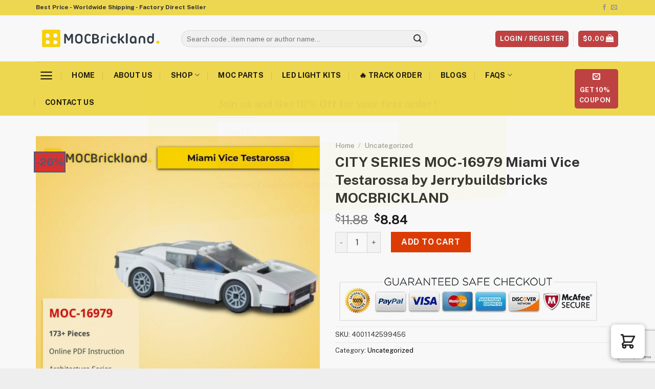

--- FILE ---
content_type: text/html; charset=UTF-8
request_url: https://mocbrickland.com/product/city-series-moc-16979-miami-vice-testarossa-by-jerrybuildsbricks-mocbrickland/
body_size: 34612
content:
<!DOCTYPE html>
<html lang="en-US" dir="ltr" prefix="og: https://ogp.me/ns#" class="loading-site no-js bg-fill">
<head>
	<meta charset="UTF-8" />
	<link rel="profile" href="https://gmpg.org/xfn/11" />
	<link rel="pingback" href="https://mocbrickland.com/xmlrpc.php" />

					
				
<meta name="viewport" content="width=device-width, initial-scale=1" />
<!-- Search Engine Optimization by Rank Math - https://rankmath.com/ -->
<title>CITY SERIES MOC-16979 Miami Vice Testarossa by Jerrybuildsbricks MOCBRICKLAND - MOC Brick Land</title><link rel="stylesheet" href="https://mocbrickland.com/wp-content/cache/min/1/b8827b654f18c9316934a1d756a588ff.css" media="all" data-minify="1" />
<meta name="robots" content="index, follow, max-snippet:-1, max-video-preview:-1, max-image-preview:large"/>
<link rel="canonical" href="https://mocbrickland.com/product/city-series-moc-16979-miami-vice-testarossa-by-jerrybuildsbricks-mocbrickland/" />
<meta property="og:locale" content="en_US" />
<meta property="og:type" content="product" />
<meta property="og:title" content="CITY SERIES MOC-16979 Miami Vice Testarossa by Jerrybuildsbricks MOCBRICKLAND - MOC Brick Land" />
<meta property="og:url" content="https://mocbrickland.com/product/city-series-moc-16979-miami-vice-testarossa-by-jerrybuildsbricks-mocbrickland/" />
<meta property="og:site_name" content="MOC Brick Land" />
<meta property="og:updated_time" content="2022-01-19T18:57:22+00:00" />
<meta property="og:image" content="https://mocbrickland.b-cdn.net/wp-content/uploads/Share-MOC-BRICK-LAND-Product-Design-KHOA-32.jpg" />
<meta property="og:image:secure_url" content="https://mocbrickland.b-cdn.net/wp-content/uploads/Share-MOC-BRICK-LAND-Product-Design-KHOA-32.jpg" />
<meta property="og:image:width" content="1280" />
<meta property="og:image:height" content="1280" />
<meta property="og:image:alt" content="CITY SERIES MOC-16979 Miami Vice Testarossa by Jerrybuildsbricks MOCBRICKLAND" />
<meta property="og:image:type" content="image/jpeg" />
<meta property="product:price:amount" content="8.84" />
<meta property="product:price:currency" content="USD" />
<meta property="product:availability" content="instock" />
<meta name="twitter:card" content="summary_large_image" />
<meta name="twitter:title" content="CITY SERIES MOC-16979 Miami Vice Testarossa by Jerrybuildsbricks MOCBRICKLAND - MOC Brick Land" />
<meta name="twitter:image" content="https://mocbrickland.b-cdn.net/wp-content/uploads/Share-MOC-BRICK-LAND-Product-Design-KHOA-32.jpg" />
<meta name="twitter:label1" content="Price" />
<meta name="twitter:data1" content="&#036;8.84" />
<meta name="twitter:label2" content="Availability" />
<meta name="twitter:data2" content="In stock" />
<script type="application/ld+json" class="rank-math-schema">{"@context":"https://schema.org","@graph":[{"@type":["ToyStore","Organization"],"@id":"https://mocbrickland.com/#organization","name":"MOC Brick Land","url":"https://mocbrickland.com","logo":{"@type":"ImageObject","@id":"https://mocbrickland.com/#logo","url":"https://mocbrickland.b-cdn.net/wp-content/uploads/2019/12/moc-brick-land-logo.png","contentUrl":"https://mocbrickland.b-cdn.net/wp-content/uploads/2019/12/moc-brick-land-logo.png","caption":"MOC Brick Land","inLanguage":"en-US","width":"434","height":"80"},"openingHours":["Monday,Tuesday,Wednesday,Thursday,Friday,Saturday,Sunday 09:00-17:00"],"image":{"@id":"https://mocbrickland.com/#logo"}},{"@type":"WebSite","@id":"https://mocbrickland.com/#website","url":"https://mocbrickland.com","name":"MOC Brick Land","publisher":{"@id":"https://mocbrickland.com/#organization"},"inLanguage":"en-US"},{"@type":"ImageObject","@id":"https://mocbrickland.b-cdn.net/wp-content/uploads/Share-MOC-BRICK-LAND-Product-Design-KHOA-32.jpg","url":"https://mocbrickland.b-cdn.net/wp-content/uploads/Share-MOC-BRICK-LAND-Product-Design-KHOA-32.jpg","width":"1280","height":"1280","inLanguage":"en-US"},{"@type":"ItemPage","@id":"https://mocbrickland.com/product/city-series-moc-16979-miami-vice-testarossa-by-jerrybuildsbricks-mocbrickland/#webpage","url":"https://mocbrickland.com/product/city-series-moc-16979-miami-vice-testarossa-by-jerrybuildsbricks-mocbrickland/","name":"CITY SERIES MOC-16979 Miami Vice Testarossa by Jerrybuildsbricks MOCBRICKLAND - MOC Brick Land","datePublished":"2021-10-06T08:57:51+00:00","dateModified":"2022-01-19T18:57:22+00:00","isPartOf":{"@id":"https://mocbrickland.com/#website"},"primaryImageOfPage":{"@id":"https://mocbrickland.b-cdn.net/wp-content/uploads/Share-MOC-BRICK-LAND-Product-Design-KHOA-32.jpg"},"inLanguage":"en-US"},{"@type":"Product","name":"CITY SERIES MOC-16979 Miami Vice Testarossa by Jerrybuildsbricks MOCBRICKLAND - MOC Brick Land","sku":"4001142599456","category":"Uncategorized","mainEntityOfPage":{"@id":"https://mocbrickland.com/product/city-series-moc-16979-miami-vice-testarossa-by-jerrybuildsbricks-mocbrickland/#webpage"},"image":[{"@type":"ImageObject","url":"https://mocbrickland.b-cdn.net/wp-content/uploads/Share-MOC-BRICK-LAND-Product-Design-KHOA-32.jpg","height":"1280","width":"1280"}],"offers":{"@type":"Offer","price":"8.84","priceCurrency":"USD","priceValidUntil":"2027-12-31","availability":"https://schema.org/InStock","itemCondition":"NewCondition","url":"https://mocbrickland.com/product/city-series-moc-16979-miami-vice-testarossa-by-jerrybuildsbricks-mocbrickland/","seller":{"@type":"Organization","@id":"https://mocbrickland.com/","name":"MOC Brick Land","url":"https://mocbrickland.com","logo":"https://mocbrickland.b-cdn.net/wp-content/uploads/2019/12/moc-brick-land-logo.png"}},"@id":"https://mocbrickland.com/product/city-series-moc-16979-miami-vice-testarossa-by-jerrybuildsbricks-mocbrickland/#richSnippet"}]}</script>
<!-- /Rank Math WordPress SEO plugin -->

<link rel='dns-prefetch' href='//www.google.com' />
<link rel='dns-prefetch' href='//cdn.jsdelivr.net' />
<link rel='dns-prefetch' href='//mocbrickland.b-cdn.net' />
<link href='https://fonts.gstatic.com' crossorigin rel='preconnect' />
<link rel='prefetch' href='https://mocbrickland.com/wp-content/themes/flatsome/assets/js/chunk.countup.js?ver=3.16.5' />
<link rel='prefetch' href='https://mocbrickland.com/wp-content/themes/flatsome/assets/js/chunk.sticky-sidebar.js?ver=3.16.5' />
<link rel='prefetch' href='https://mocbrickland.com/wp-content/themes/flatsome/assets/js/chunk.tooltips.js?ver=3.16.5' />
<link rel='prefetch' href='https://mocbrickland.com/wp-content/themes/flatsome/assets/js/chunk.vendors-popups.js?ver=3.16.5' />
<link rel='prefetch' href='https://mocbrickland.com/wp-content/themes/flatsome/assets/js/chunk.vendors-slider.js?ver=3.16.5' />
<link rel="alternate" type="application/rss+xml" title="MOC Brick Land &raquo; Feed" href="https://mocbrickland.com/feed/" />
<link rel="alternate" type="application/rss+xml" title="MOC Brick Land &raquo; Comments Feed" href="https://mocbrickland.com/comments/feed/" />
<link rel="alternate" type="application/rss+xml" title="MOC Brick Land &raquo; CITY SERIES MOC-16979 Miami Vice Testarossa by Jerrybuildsbricks MOCBRICKLAND Comments Feed" href="https://mocbrickland.com/product/city-series-moc-16979-miami-vice-testarossa-by-jerrybuildsbricks-mocbrickland/feed/" />






<style id='woocommerce-inline-inline-css' type='text/css'>
.woocommerce form .form-row .required { visibility: visible; }
.woocommerce form .form-row .required { visibility: visible; }
</style>

<link rel='stylesheet' id='cfw_side_cart_css-css' href='https://mocbrickland.com/wp-content/plugins/checkout-for-woocommerce/assets/dist/css/checkoutwc-side-cart-7.8.6.min.css?ver=7.8.6' type='text/css' media='all' />
<style id='cfw_side_cart_css-inline-css' type='text/css'>
:root, body { 
	--cfw-body-background-color: #ffffff;
	--cfw-body-text-color: #333333;
	--cfw-header-background-color: #ffffff;
	--cfw-footer-background-color: #ffffff;
	--cfw-cart-summary-mobile-background-color: #f4f4f4;
	--cfw-cart-summary-link-color: #0073aa;
	--cfw-header-text-color: #2b2b2b;
	--cfw-footer-text-color: #999999;
	--cfw-body-link-color: #0073aa;
	--cfw-buttons-primary-background-color: #333333;
	--cfw-buttons-primary-text-color: #ffffff;
	--cfw-buttons-primary-hover-background-color: #555555;
	--cfw-buttons-primary-hover-text-color: #ffffff;
	--cfw-buttons-secondary-background-color: #999999;
	--cfw-buttons-secondary-text-color: #ffffff;
	--cfw-buttons-secondary-hover-background-color: #666666;
	--cfw-buttons-secondary-hover-text-color: #ffffff;
	--cfw-cart-summary-item-quantity-background-color: #7f7f7f;
	--cfw-cart-summary-item-quantity-text-color: #ffffff;
	--cfw-breadcrumb-completed-text-color: #7f7f7f;
	--cfw-breadcrumb-current-text-color: #333333;
	--cfw-breadcrumb-next-text-color: #7f7f7f;
	--cfw-breadcrumb-completed-accent-color: #333333;
	--cfw-breadcrumb-current-accent-color: #333333;
	--cfw-breadcrumb-next-accent-color: #333333;
	--cfw-logo-url: url(https://mocbrickland.b-cdn.net/wp-content/uploads/Trust-Badge-examples-min.png);
	--cfw-side-cart-free-shipping-progress-indicator: #333333;
	--cfw-side-cart-free-shipping-progress-background: #f5f5f5;
	--cfw-side-cart-button-bottom-position: 20px;
	--cfw-side-cart-button-right-position: 20px;
	--cfw-side-cart-icon-color: #222222;
	--cfw-side-cart-icon-width: 34px;
 }
html { background: var(--cfw-body-background-color) !important; }

</style>


<style id='flatsome-main-inline-css' type='text/css'>
@font-face {
				font-family: "fl-icons";
				font-display: block;
				src: url(https://mocbrickland.com/wp-content/themes/flatsome/assets/css/icons/fl-icons.eot?v=3.16.5);
				src:
					url(https://mocbrickland.com/wp-content/themes/flatsome/assets/css/icons/fl-icons.eot#iefix?v=3.16.5) format("embedded-opentype"),
					url(https://mocbrickland.com/wp-content/themes/flatsome/assets/css/icons/fl-icons.woff2?v=3.16.5) format("woff2"),
					url(https://mocbrickland.com/wp-content/themes/flatsome/assets/css/icons/fl-icons.ttf?v=3.16.5) format("truetype"),
					url(https://mocbrickland.com/wp-content/themes/flatsome/assets/css/icons/fl-icons.woff?v=3.16.5) format("woff"),
					url(https://mocbrickland.b-cdn.net/wp-content/themes/flatsome/assets/css/icons/fl-icons.svg?v=3.16.5#fl-icons) format("svg");
			}
</style>

<style id='rocket-lazyload-inline-css' type='text/css'>
.rll-youtube-player{position:relative;padding-bottom:56.23%;height:0;overflow:hidden;max-width:100%;}.rll-youtube-player iframe{position:absolute;top:0;left:0;width:100%;height:100%;z-index:100;background:0 0}.rll-youtube-player img{bottom:0;display:block;left:0;margin:auto;max-width:100%;width:100%;position:absolute;right:0;top:0;border:none;height:auto;cursor:pointer;-webkit-transition:.4s all;-moz-transition:.4s all;transition:.4s all}.rll-youtube-player img:hover{-webkit-filter:brightness(75%)}.rll-youtube-player .play{height:72px;width:72px;left:50%;top:50%;margin-left:-36px;margin-top:-36px;position:absolute;background:url(https://mocbrickland.b-cdn.net/wp-content/plugins/wp-rocket/assets/img/youtube.png) no-repeat;cursor:pointer}
</style>
<script type='text/javascript' src='https://mocbrickland.com/wp-includes/js/jquery/jquery.min.js?ver=3.6.4' id='jquery-core-js'></script>
<link rel="https://api.w.org/" href="https://mocbrickland.com/wp-json/" /><link rel="alternate" type="application/json" href="https://mocbrickland.com/wp-json/wp/v2/product/60105" /><link rel="EditURI" type="application/rsd+xml" title="RSD" href="https://mocbrickland.com/xmlrpc.php?rsd" />
<link rel="wlwmanifest" type="application/wlwmanifest+xml" href="https://mocbrickland.com/wp-includes/wlwmanifest.xml" />
<meta name="generator" content="WordPress 6.2.8" />
<link rel='shortlink' href='https://mocbrickland.com/?p=60105' />
		
		<meta name="socialmedia" content="aHR0cHM6Ly9tb2Nicmlja2xhbmQuY29tL3dwLWxvZ2luLnBocA=="  /><!-- Google Tag Manager -->
<script>(function(w,d,s,l,i){w[l]=w[l]||[];w[l].push({'gtm.start':
new Date().getTime(),event:'gtm.js'});var f=d.getElementsByTagName(s)[0],
j=d.createElement(s),dl=l!='dataLayer'?'&l='+l:'';j.async=true;j.src=
'https://www.googletagmanager.com/gtm.js?id='+i+dl;f.parentNode.insertBefore(j,f);
})(window,document,'script','dataLayer','GTM-P8L7ZV7');</script>
<!-- End Google Tag Manager -->	<noscript><style>.woocommerce-product-gallery{ opacity: 1 !important; }</style></noscript>
	<link rel="icon" href="https://mocbrickland.b-cdn.net/wp-content/uploads/2019/12/cropped-moc-brick-land-logo-32x32.png" sizes="32x32" />
<link rel="icon" href="https://mocbrickland.b-cdn.net/wp-content/uploads/2019/12/cropped-moc-brick-land-logo-192x192.png" sizes="192x192" />
<link rel="apple-touch-icon" href="https://mocbrickland.b-cdn.net/wp-content/uploads/2019/12/cropped-moc-brick-land-logo-180x180.png" />
<meta name="msapplication-TileImage" content="https://mocbrickland.b-cdn.net/wp-content/uploads/2019/12/cropped-moc-brick-land-logo-270x270.png" />
<style id="custom-css" type="text/css">:root {--primary-color: #c44444;}html{background-image: url('https://myheroacademiastuff.com/wp-content/uploads/2019/12/Background-Website.png');}html{background-color:#eeeeee!important;}.container-width, .full-width .ubermenu-nav, .container, .row{max-width: 1170px}.row.row-collapse{max-width: 1140px}.row.row-small{max-width: 1162.5px}.row.row-large{max-width: 1200px}.header-main{height: 90px}#logo img{max-height: 90px}#logo{width:254px;}#logo img{padding:4px 0;}.header-bottom{min-height: 10px}.header-top{min-height: 30px}.transparent .header-main{height: 30px}.transparent #logo img{max-height: 30px}.has-transparent + .page-title:first-of-type,.has-transparent + #main > .page-title,.has-transparent + #main > div > .page-title,.has-transparent + #main .page-header-wrapper:first-of-type .page-title{padding-top: 110px;}.header.show-on-scroll,.stuck .header-main{height:72px!important}.stuck #logo img{max-height: 72px!important}.search-form{ width: 79%;}.header-bg-color {background-color: rgba(255,255,255,0.9)}.header-bottom {background-color: #f4dd53}.header-main .nav > li > a{line-height: 16px }.header-wrapper:not(.stuck) .header-main .header-nav{margin-top: 1px }.header-bottom-nav > li > a{line-height: 33px }@media (max-width: 549px) {.header-main{height: 70px}#logo img{max-height: 70px}}.nav-dropdown{font-size:100%}.header-top{background-color:#f4dd53!important;}/* Color */.accordion-title.active, .has-icon-bg .icon .icon-inner,.logo a, .primary.is-underline, .primary.is-link, .badge-outline .badge-inner, .nav-outline > li.active> a,.nav-outline >li.active > a, .cart-icon strong,[data-color='primary'], .is-outline.primary{color: #c44444;}/* Color !important */[data-text-color="primary"]{color: #c44444!important;}/* Background Color */[data-text-bg="primary"]{background-color: #c44444;}/* Background */.scroll-to-bullets a,.featured-title, .label-new.menu-item > a:after, .nav-pagination > li > .current,.nav-pagination > li > span:hover,.nav-pagination > li > a:hover,.has-hover:hover .badge-outline .badge-inner,button[type="submit"], .button.wc-forward:not(.checkout):not(.checkout-button), .button.submit-button, .button.primary:not(.is-outline),.featured-table .title,.is-outline:hover, .has-icon:hover .icon-label,.nav-dropdown-bold .nav-column li > a:hover, .nav-dropdown.nav-dropdown-bold > li > a:hover, .nav-dropdown-bold.dark .nav-column li > a:hover, .nav-dropdown.nav-dropdown-bold.dark > li > a:hover, .header-vertical-menu__opener ,.is-outline:hover, .tagcloud a:hover,.grid-tools a, input[type='submit']:not(.is-form), .box-badge:hover .box-text, input.button.alt,.nav-box > li > a:hover,.nav-box > li.active > a,.nav-pills > li.active > a ,.current-dropdown .cart-icon strong, .cart-icon:hover strong, .nav-line-bottom > li > a:before, .nav-line-grow > li > a:before, .nav-line > li > a:before,.banner, .header-top, .slider-nav-circle .flickity-prev-next-button:hover svg, .slider-nav-circle .flickity-prev-next-button:hover .arrow, .primary.is-outline:hover, .button.primary:not(.is-outline), input[type='submit'].primary, input[type='submit'].primary, input[type='reset'].button, input[type='button'].primary, .badge-inner{background-color: #c44444;}/* Border */.nav-vertical.nav-tabs > li.active > a,.scroll-to-bullets a.active,.nav-pagination > li > .current,.nav-pagination > li > span:hover,.nav-pagination > li > a:hover,.has-hover:hover .badge-outline .badge-inner,.accordion-title.active,.featured-table,.is-outline:hover, .tagcloud a:hover,blockquote, .has-border, .cart-icon strong:after,.cart-icon strong,.blockUI:before, .processing:before,.loading-spin, .slider-nav-circle .flickity-prev-next-button:hover svg, .slider-nav-circle .flickity-prev-next-button:hover .arrow, .primary.is-outline:hover{border-color: #c44444}.nav-tabs > li.active > a{border-top-color: #c44444}.widget_shopping_cart_content .blockUI.blockOverlay:before { border-left-color: #c44444 }.woocommerce-checkout-review-order .blockUI.blockOverlay:before { border-left-color: #c44444 }/* Fill */.slider .flickity-prev-next-button:hover svg,.slider .flickity-prev-next-button:hover .arrow{fill: #c44444;}/* Focus */.primary:focus-visible, .submit-button:focus-visible, button[type="submit"]:focus-visible { outline-color: #c44444!important; }.success.is-underline:hover,.success.is-outline:hover,.success{background-color: #f5dd53}.success-color, .success.is-link, .success.is-outline{color: #f5dd53;}.success-border{border-color: #f5dd53!important;}/* Color !important */[data-text-color="success"]{color: #f5dd53!important;}/* Background Color */[data-text-bg="success"]{background-color: #f5dd53;}body{color: #333333}h1,h2,h3,h4,h5,h6,.heading-font{color: #333333;}.breadcrumbs{text-transform: none;}.header:not(.transparent) .header-bottom-nav.nav > li > a{color: rgba(0,0,0,0.87);}a{color: #000000;}a:hover{color: #f6ae51;}.tagcloud a:hover{border-color: #f6ae51;background-color: #f6ae51;}.is-divider{background-color: #f78f1f;}.shop-page-title.featured-title .title-overlay{background-color: rgba(0,0,0,0.3);}.current .breadcrumb-step, [data-icon-label]:after, .button#place_order,.button.checkout,.checkout-button,.single_add_to_cart_button.button{background-color: #e23e03!important }.badge-inner.on-sale{background-color: #dd3333}.badge-inner.new-bubble{background-color: #eeee22}.star-rating span:before,.star-rating:before, .woocommerce-page .star-rating:before, .stars a:hover:after, .stars a.active:after{color: #fad60a}@media screen and (min-width: 550px){.products .box-vertical .box-image{min-width: 400px!important;width: 400px!important;}}.footer-2{background-color: #222222}.absolute-footer, html{background-color: #1a2026}button[name='update_cart'] { display: none; }.nav-vertical-fly-out > li + li {border-top-width: 1px; border-top-style: solid;}.label-new.menu-item > a:after{content:"New";}.label-hot.menu-item > a:after{content:"Hot";}.label-sale.menu-item > a:after{content:"Sale";}.label-popular.menu-item > a:after{content:"Popular";}</style><style id="kirki-inline-styles"></style><noscript><style id="rocket-lazyload-nojs-css">.rll-youtube-player, [data-lazy-src]{display:none !important;}</style></noscript></head>

<body data-rsssl=1 class="product-template-default single single-product postid-60105 theme-flatsome woocommerce woocommerce-page woocommerce-no-js full-width bg-fill lightbox nav-dropdown-has-shadow nav-dropdown-has-border">

<!-- Facebook Pixel Code -->
<script>
  !function(f,b,e,v,n,t,s)
  {if(f.fbq)return;n=f.fbq=function(){n.callMethod?
  n.callMethod.apply(n,arguments):n.queue.push(arguments)};
  if(!f._fbq)f._fbq=n;n.push=n;n.loaded=!0;n.version='2.0';
  n.queue=[];t=b.createElement(e);t.async=!0;
  t.src=v;s=b.getElementsByTagName(e)[0];
  s.parentNode.insertBefore(t,s)}(window, document,'script',
  'https://connect.facebook.net/en_US/fbevents.js');
  fbq('init', '2718610688152722');
  fbq('track', 'PageView');
</script>
<noscript><img height="1" width="1" style="display:none"
  src="https://www.facebook.com/tr?id=2435442453435232&ev=PageView&noscript=1"
/></noscript>
<!-- End Facebook Pixel Code --><svg xmlns="http://www.w3.org/2000/svg" viewBox="0 0 0 0" width="0" height="0" focusable="false" role="none" style="visibility: hidden; position: absolute; left: -9999px; overflow: hidden;" ><defs><filter id="wp-duotone-dark-grayscale"><feColorMatrix color-interpolation-filters="sRGB" type="matrix" values=" .299 .587 .114 0 0 .299 .587 .114 0 0 .299 .587 .114 0 0 .299 .587 .114 0 0 " /><feComponentTransfer color-interpolation-filters="sRGB" ><feFuncR type="table" tableValues="0 0.49803921568627" /><feFuncG type="table" tableValues="0 0.49803921568627" /><feFuncB type="table" tableValues="0 0.49803921568627" /><feFuncA type="table" tableValues="1 1" /></feComponentTransfer><feComposite in2="SourceGraphic" operator="in" /></filter></defs></svg><svg xmlns="http://www.w3.org/2000/svg" viewBox="0 0 0 0" width="0" height="0" focusable="false" role="none" style="visibility: hidden; position: absolute; left: -9999px; overflow: hidden;" ><defs><filter id="wp-duotone-grayscale"><feColorMatrix color-interpolation-filters="sRGB" type="matrix" values=" .299 .587 .114 0 0 .299 .587 .114 0 0 .299 .587 .114 0 0 .299 .587 .114 0 0 " /><feComponentTransfer color-interpolation-filters="sRGB" ><feFuncR type="table" tableValues="0 1" /><feFuncG type="table" tableValues="0 1" /><feFuncB type="table" tableValues="0 1" /><feFuncA type="table" tableValues="1 1" /></feComponentTransfer><feComposite in2="SourceGraphic" operator="in" /></filter></defs></svg><svg xmlns="http://www.w3.org/2000/svg" viewBox="0 0 0 0" width="0" height="0" focusable="false" role="none" style="visibility: hidden; position: absolute; left: -9999px; overflow: hidden;" ><defs><filter id="wp-duotone-purple-yellow"><feColorMatrix color-interpolation-filters="sRGB" type="matrix" values=" .299 .587 .114 0 0 .299 .587 .114 0 0 .299 .587 .114 0 0 .299 .587 .114 0 0 " /><feComponentTransfer color-interpolation-filters="sRGB" ><feFuncR type="table" tableValues="0.54901960784314 0.98823529411765" /><feFuncG type="table" tableValues="0 1" /><feFuncB type="table" tableValues="0.71764705882353 0.25490196078431" /><feFuncA type="table" tableValues="1 1" /></feComponentTransfer><feComposite in2="SourceGraphic" operator="in" /></filter></defs></svg><svg xmlns="http://www.w3.org/2000/svg" viewBox="0 0 0 0" width="0" height="0" focusable="false" role="none" style="visibility: hidden; position: absolute; left: -9999px; overflow: hidden;" ><defs><filter id="wp-duotone-blue-red"><feColorMatrix color-interpolation-filters="sRGB" type="matrix" values=" .299 .587 .114 0 0 .299 .587 .114 0 0 .299 .587 .114 0 0 .299 .587 .114 0 0 " /><feComponentTransfer color-interpolation-filters="sRGB" ><feFuncR type="table" tableValues="0 1" /><feFuncG type="table" tableValues="0 0.27843137254902" /><feFuncB type="table" tableValues="0.5921568627451 0.27843137254902" /><feFuncA type="table" tableValues="1 1" /></feComponentTransfer><feComposite in2="SourceGraphic" operator="in" /></filter></defs></svg><svg xmlns="http://www.w3.org/2000/svg" viewBox="0 0 0 0" width="0" height="0" focusable="false" role="none" style="visibility: hidden; position: absolute; left: -9999px; overflow: hidden;" ><defs><filter id="wp-duotone-midnight"><feColorMatrix color-interpolation-filters="sRGB" type="matrix" values=" .299 .587 .114 0 0 .299 .587 .114 0 0 .299 .587 .114 0 0 .299 .587 .114 0 0 " /><feComponentTransfer color-interpolation-filters="sRGB" ><feFuncR type="table" tableValues="0 0" /><feFuncG type="table" tableValues="0 0.64705882352941" /><feFuncB type="table" tableValues="0 1" /><feFuncA type="table" tableValues="1 1" /></feComponentTransfer><feComposite in2="SourceGraphic" operator="in" /></filter></defs></svg><svg xmlns="http://www.w3.org/2000/svg" viewBox="0 0 0 0" width="0" height="0" focusable="false" role="none" style="visibility: hidden; position: absolute; left: -9999px; overflow: hidden;" ><defs><filter id="wp-duotone-magenta-yellow"><feColorMatrix color-interpolation-filters="sRGB" type="matrix" values=" .299 .587 .114 0 0 .299 .587 .114 0 0 .299 .587 .114 0 0 .299 .587 .114 0 0 " /><feComponentTransfer color-interpolation-filters="sRGB" ><feFuncR type="table" tableValues="0.78039215686275 1" /><feFuncG type="table" tableValues="0 0.94901960784314" /><feFuncB type="table" tableValues="0.35294117647059 0.47058823529412" /><feFuncA type="table" tableValues="1 1" /></feComponentTransfer><feComposite in2="SourceGraphic" operator="in" /></filter></defs></svg><svg xmlns="http://www.w3.org/2000/svg" viewBox="0 0 0 0" width="0" height="0" focusable="false" role="none" style="visibility: hidden; position: absolute; left: -9999px; overflow: hidden;" ><defs><filter id="wp-duotone-purple-green"><feColorMatrix color-interpolation-filters="sRGB" type="matrix" values=" .299 .587 .114 0 0 .299 .587 .114 0 0 .299 .587 .114 0 0 .299 .587 .114 0 0 " /><feComponentTransfer color-interpolation-filters="sRGB" ><feFuncR type="table" tableValues="0.65098039215686 0.40392156862745" /><feFuncG type="table" tableValues="0 1" /><feFuncB type="table" tableValues="0.44705882352941 0.4" /><feFuncA type="table" tableValues="1 1" /></feComponentTransfer><feComposite in2="SourceGraphic" operator="in" /></filter></defs></svg><svg xmlns="http://www.w3.org/2000/svg" viewBox="0 0 0 0" width="0" height="0" focusable="false" role="none" style="visibility: hidden; position: absolute; left: -9999px; overflow: hidden;" ><defs><filter id="wp-duotone-blue-orange"><feColorMatrix color-interpolation-filters="sRGB" type="matrix" values=" .299 .587 .114 0 0 .299 .587 .114 0 0 .299 .587 .114 0 0 .299 .587 .114 0 0 " /><feComponentTransfer color-interpolation-filters="sRGB" ><feFuncR type="table" tableValues="0.098039215686275 1" /><feFuncG type="table" tableValues="0 0.66274509803922" /><feFuncB type="table" tableValues="0.84705882352941 0.41960784313725" /><feFuncA type="table" tableValues="1 1" /></feComponentTransfer><feComposite in2="SourceGraphic" operator="in" /></filter></defs></svg>
<a class="skip-link screen-reader-text" href="#main">Skip to content</a>

<div id="wrapper">

	
	<header id="header" class="header has-sticky sticky-jump sticky-hide-on-scroll">
		<div class="header-wrapper">
			<div id="top-bar" class="header-top hide-for-sticky">
    <div class="flex-row container">
      <div class="flex-col hide-for-medium flex-left">
          <ul class="nav nav-left medium-nav-center nav-small  nav-divided">
              <li class="html custom html_topbar_left"><span style="font-weight:bold;">Best Price - Worldwide Shipping - Factory Direct Seller</span></li>          </ul>
      </div>

      <div class="flex-col hide-for-medium flex-center">
          <ul class="nav nav-center nav-small  nav-divided">
                        </ul>
      </div>

      <div class="flex-col hide-for-medium flex-right">
         <ul class="nav top-bar-nav nav-right nav-small  nav-divided">
              <li class="html header-social-icons ml-0">
	<div class="social-icons follow-icons" ><a href="https://www.facebook.com/Moc-Brick-Land-109265293986373/" target="_blank" data-label="Facebook" rel="noopener noreferrer nofollow" class="icon plain facebook tooltip" title="Follow on Facebook" aria-label="Follow on Facebook"><i class="icon-facebook" ></i></a><a href="mailto:contact@mocbrickland.com" data-label="E-mail" rel="nofollow" class="icon plain  email tooltip" title="Send us an email" aria-label="Send us an email"><i class="icon-envelop" ></i></a></div></li>
          </ul>
      </div>

            <div class="flex-col show-for-medium flex-grow">
          <ul class="nav nav-center nav-small mobile-nav  nav-divided">
              <li class="html custom html_topbar_left"><span style="font-weight:bold;">Best Price - Worldwide Shipping - Factory Direct Seller</span></li>          </ul>
      </div>
      
    </div>
</div>
<div id="masthead" class="header-main hide-for-sticky">
      <div class="header-inner flex-row container logo-left medium-logo-center" role="navigation">

          <!-- Logo -->
          <div id="logo" class="flex-col logo">
            
<!-- Header logo -->
<a href="https://mocbrickland.com/" title="MOC Brick Land - The Best non LEGO MOC Parts and Sets Store" rel="home">
		<img width="434" height="80" src="data:image/svg+xml,%3Csvg%20xmlns='http://www.w3.org/2000/svg'%20viewBox='0%200%20434%2080'%3E%3C/svg%3E" class="header_logo header-logo" alt="MOC Brick Land" data-lazy-src="https://mocbrickland.b-cdn.net/wp-content/uploads/2019/12/moc-brick-land-logo.png"/><noscript><img width="434" height="80" src="https://mocbrickland.b-cdn.net/wp-content/uploads/2019/12/moc-brick-land-logo.png" class="header_logo header-logo" alt="MOC Brick Land"/></noscript><img  width="434" height="80" src="data:image/svg+xml,%3Csvg%20xmlns='http://www.w3.org/2000/svg'%20viewBox='0%200%20434%2080'%3E%3C/svg%3E" class="header-logo-dark" alt="MOC Brick Land" data-lazy-src="https://mocbrickland.b-cdn.net/wp-content/uploads/2019/12/moc-brick-land-logo.png"/><noscript><img  width="434" height="80" src="https://mocbrickland.b-cdn.net/wp-content/uploads/2019/12/moc-brick-land-logo.png" class="header-logo-dark" alt="MOC Brick Land"/></noscript></a>
          </div>

          <!-- Mobile Left Elements -->
          <div class="flex-col show-for-medium flex-left">
            <ul class="mobile-nav nav nav-left ">
              <li class="nav-icon has-icon">
  		<a href="#" data-open="#main-menu" data-pos="left" data-bg="main-menu-overlay" data-color="" class="is-small" aria-label="Menu" aria-controls="main-menu" aria-expanded="false">

		  <i class="icon-menu" ></i>
		  		</a>
	</li>
<li class="header-search header-search-lightbox has-icon">
	<div class="header-button">		<a href="#search-lightbox" aria-label="Search" data-open="#search-lightbox" data-focus="input.search-field"
		class="icon primary button round is-small">
		<i class="icon-search" style="font-size:16px;" ></i></a>
		</div>
	
	<div id="search-lightbox" class="mfp-hide dark text-center">
		<div class="searchform-wrapper ux-search-box relative form-flat is-large"><form role="search" method="get" class="searchform" action="https://mocbrickland.com/">
	<div class="flex-row relative">
						<div class="flex-col flex-grow">
			<label class="screen-reader-text" for="woocommerce-product-search-field-0">Search for:</label>
			<input type="search" id="woocommerce-product-search-field-0" class="search-field mb-0" placeholder="Search code , item name or author name..." value="" name="s" />
			<input type="hidden" name="post_type" value="product" />
					</div>
		<div class="flex-col">
			<button type="submit" value="Search" class="ux-search-submit submit-button secondary button  icon mb-0" aria-label="Submit">
				<i class="icon-search" ></i>			</button>
		</div>
	</div>
	<div class="live-search-results text-left z-top"></div>
</form>
</div>	</div>
</li>
            </ul>
          </div>

          <!-- Left Elements -->
          <div class="flex-col hide-for-medium flex-left
            flex-grow">
            <ul class="header-nav header-nav-main nav nav-left  nav-pills nav-size-medium nav-uppercase" >
              <li class="header-search-form search-form html relative has-icon">
	<div class="header-search-form-wrapper">
		<div class="searchform-wrapper ux-search-box relative form-flat is-normal"><form role="search" method="get" class="searchform" action="https://mocbrickland.com/">
	<div class="flex-row relative">
						<div class="flex-col flex-grow">
			<label class="screen-reader-text" for="woocommerce-product-search-field-1">Search for:</label>
			<input type="search" id="woocommerce-product-search-field-1" class="search-field mb-0" placeholder="Search code , item name or author name..." value="" name="s" />
			<input type="hidden" name="post_type" value="product" />
					</div>
		<div class="flex-col">
			<button type="submit" value="Search" class="ux-search-submit submit-button secondary button  icon mb-0" aria-label="Submit">
				<i class="icon-search" ></i>			</button>
		</div>
	</div>
	<div class="live-search-results text-left z-top"></div>
</form>
</div>	</div>
</li>
            </ul>
          </div>

          <!-- Right Elements -->
          <div class="flex-col hide-for-medium flex-right">
            <ul class="header-nav header-nav-main nav nav-right  nav-pills nav-size-medium nav-uppercase">
              <li class="account-item has-icon
    "
>
<div class="header-button">
<a href="https://mocbrickland.com/my-account/"
    class="nav-top-link nav-top-not-logged-in icon primary button round is-small"
    data-open="#login-form-popup"  >
    <span>
    Login     / Register  </span>
  
</a>

</div>

</li>
<li class="header-divider"></li><li class="cart-item has-icon">
<div class="header-button">
	<a href="https://mocbrickland.com/cart/" class="header-cart-link off-canvas-toggle nav-top-link icon primary button round is-small" data-open="#cart-popup" data-class="off-canvas-cart" title="Cart" data-pos="right">

<span class="header-cart-title">
          <span class="cart-price"><span class="woocommerce-Price-amount amount"><bdi><span class="woocommerce-Price-currencySymbol">&#36;</span>0.00</bdi></span></span>
  </span>

    <i class="icon-shopping-bag"
    data-icon-label="0">
  </i>
  </a>
</div>


  <!-- Cart Sidebar Popup -->
  <div id="cart-popup" class="mfp-hide widget_shopping_cart">
  <div class="cart-popup-inner inner-padding">
      <div class="cart-popup-title text-center">
          <h4 class="uppercase">Cart</h4>
          <div class="is-divider"></div>
      </div>
      <div class="widget_shopping_cart_content">
          

	<p class="woocommerce-mini-cart__empty-message">No products in the cart.</p>


      </div>
            <div class="cart-sidebar-content relative"></div>  </div>
  </div>

</li>
            </ul>
          </div>

          <!-- Mobile Right Elements -->
          <div class="flex-col show-for-medium flex-right">
            <ul class="mobile-nav nav nav-right ">
              <li class="account-item has-icon">
<div class="header-button">	<a href="https://mocbrickland.com/my-account/"
	class="account-link-mobile icon primary button round is-small" title="My account">
	  <i class="icon-user" ></i>	</a>
</div></li>
<li class="cart-item has-icon">

<div class="header-button">      <a href="https://mocbrickland.com/cart/" class="header-cart-link off-canvas-toggle nav-top-link icon primary button round is-small" data-open="#cart-popup" data-class="off-canvas-cart" title="Cart" data-pos="right">
  
    <i class="icon-shopping-bag"
    data-icon-label="0">
  </i>
  </a>
</div>
</li>
            </ul>
          </div>

      </div>

            <div class="container"><div class="top-divider full-width"></div></div>
      </div>
<div id="wide-nav" class="header-bottom wide-nav ">
    <div class="flex-row container">

                        <div class="flex-col hide-for-medium flex-left">
                <ul class="nav header-nav header-bottom-nav nav-left  nav-divided nav-size-medium nav-spacing-large nav-uppercase">
                    <li class="nav-icon has-icon">
  		<a href="#" data-open="#main-menu" data-pos="left" data-bg="main-menu-overlay" data-color="" class="is-small" aria-label="Menu" aria-controls="main-menu" aria-expanded="false">

		  <i class="icon-menu" ></i>
		  		</a>
	</li>
<li id="menu-item-44385" class="menu-item menu-item-type-post_type menu-item-object-page menu-item-home menu-item-44385 menu-item-design-default"><a href="https://mocbrickland.com/" class="nav-top-link">Home</a></li>
<li id="menu-item-44386" class="menu-item menu-item-type-post_type menu-item-object-page menu-item-44386 menu-item-design-default"><a href="https://mocbrickland.com/about-us/" class="nav-top-link">About us</a></li>
<li id="menu-item-44387" class="menu-item menu-item-type-post_type menu-item-object-page menu-item-has-children current_page_parent menu-item-44387 menu-item-design-default has-dropdown"><a href="https://mocbrickland.com/shop/" class="nav-top-link" aria-expanded="false" aria-haspopup="menu">Shop<i class="icon-angle-down" ></i></a>
<ul class="sub-menu nav-dropdown nav-dropdown-simple">
	<li id="menu-item-44414" class="menu-item menu-item-type-taxonomy menu-item-object-product_cat menu-item-44414"><a href="https://mocbrickland.com/collections/star-wars/">Star Wars</a></li>
	<li id="menu-item-44415" class="menu-item menu-item-type-taxonomy menu-item-object-product_cat menu-item-44415"><a href="https://mocbrickland.com/collections/technician/">Technician</a></li>
	<li id="menu-item-44416" class="menu-item menu-item-type-taxonomy menu-item-object-product_cat menu-item-44416"><a href="https://mocbrickland.com/collections/technician/super-cars/">Super Cars</a></li>
	<li id="menu-item-44417" class="menu-item menu-item-type-taxonomy menu-item-object-product_cat menu-item-44417"><a href="https://mocbrickland.com/collections/technician/construction-machines/">Construction Machines</a></li>
	<li id="menu-item-44418" class="menu-item menu-item-type-taxonomy menu-item-object-product_cat menu-item-44418"><a href="https://mocbrickland.com/collections/movie/">Movie</a></li>
	<li id="menu-item-44419" class="menu-item menu-item-type-taxonomy menu-item-object-product_cat menu-item-44419"><a href="https://mocbrickland.com/collections/creator/">Creator</a></li>
	<li id="menu-item-44421" class="menu-item menu-item-type-taxonomy menu-item-object-product_cat menu-item-44421"><a href="https://mocbrickland.com/collections/super-heroes/">Super Heroes</a></li>
	<li id="menu-item-44422" class="menu-item menu-item-type-taxonomy menu-item-object-product_cat menu-item-44422"><a href="https://mocbrickland.com/collections/city/">City</a></li>
	<li id="menu-item-44423" class="menu-item menu-item-type-taxonomy menu-item-object-product_cat menu-item-44423"><a href="https://mocbrickland.com/collections/city/modular-building/">Modular Building</a></li>
	<li id="menu-item-44425" class="menu-item menu-item-type-taxonomy menu-item-object-product_cat menu-item-44425"><a href="https://mocbrickland.com/collections/military/">Military</a></li>
</ul>
</li>
<li id="menu-item-44426" class="menu-item menu-item-type-taxonomy menu-item-object-product_cat menu-item-44426 menu-item-design-default"><a href="https://mocbrickland.com/collections/moc-parts/" class="nav-top-link">MOC Parts</a></li>
<li id="menu-item-44424" class="menu-item menu-item-type-taxonomy menu-item-object-product_cat menu-item-44424 menu-item-design-default"><a href="https://mocbrickland.com/collections/led-light-kits/" class="nav-top-link">LED Light Kits</a></li>
<li id="menu-item-44388" class="menu-item menu-item-type-post_type menu-item-object-page menu-item-44388 menu-item-design-default"><a href="https://mocbrickland.com/track-order/" class="nav-top-link">🔥 Track Order</a></li>
<li id="menu-item-44389" class="menu-item menu-item-type-post_type menu-item-object-page menu-item-44389 menu-item-design-default"><a href="https://mocbrickland.com/blogs/" class="nav-top-link">Blogs</a></li>
<li id="menu-item-44390" class="menu-item menu-item-type-custom menu-item-object-custom menu-item-has-children menu-item-44390 menu-item-design-default has-dropdown"><a href="#" class="nav-top-link" aria-expanded="false" aria-haspopup="menu">FAQs<i class="icon-angle-down" ></i></a>
<ul class="sub-menu nav-dropdown nav-dropdown-simple">
	<li id="menu-item-44393" class="menu-item menu-item-type-post_type menu-item-object-page menu-item-44393"><a href="https://mocbrickland.com/refund-policy/">Refund Policy</a></li>
	<li id="menu-item-44394" class="menu-item menu-item-type-post_type menu-item-object-page menu-item-44394"><a href="https://mocbrickland.com/shipping-delivery/">Shipping &#038; Delivery</a></li>
	<li id="menu-item-44392" class="menu-item menu-item-type-post_type menu-item-object-page menu-item-44392"><a href="https://mocbrickland.com/privacy-policy/">Privacy Policy</a></li>
	<li id="menu-item-44395" class="menu-item menu-item-type-post_type menu-item-object-page menu-item-44395"><a href="https://mocbrickland.com/terms-conditions/">Terms &#038; Conditions</a></li>
</ul>
</li>
<li id="menu-item-44391" class="menu-item menu-item-type-post_type menu-item-object-page menu-item-44391 menu-item-design-default"><a href="https://mocbrickland.com/contact-us/" class="nav-top-link">Contact us</a></li>
                </ul>
            </div>
            
            
                        <div class="flex-col hide-for-medium flex-right flex-grow">
              <ul class="nav header-nav header-bottom-nav nav-right  nav-divided nav-size-medium nav-spacing-large nav-uppercase">
                   <li class="header-newsletter-item has-icon">

<div class="header-button"><a href="#header-newsletter-signup" class="tooltip icon primary button round is-small"
  title="Sign up for Newsletter">

      <i class="icon-envelop"></i>
  
      <span class="header-newsletter-title hide-for-medium">
      Get 10% Coupon    </span>
  </a>
</div>	<div id="header-newsletter-signup"
	     class="lightbox-by-id lightbox-content mfp-hide lightbox-white "
	     style="max-width:700px ;padding:0px">
			<section class="section pp-newsletter has-mask mask-angled-right-large" id="section_250940786">
		<div class="bg section-bg fill bg-fill bg-loaded bg-loaded" >

			
			<div class="effect-sparkle bg-effect fill no-click"></div>
			

		</div>

		

		<div class="section-content relative">
			

<div class="row row-large align-center mb-0"  id="row-1119086903">



	<div id="col-1491532908" class="col pb-0 medium-8 small-11 large-8"  >
				<div class="col-inner text-left"  >
			
			

<h3 style="text-align: left;">Join us and Get 10% Off for your first order !</h3>
<div class="is-divider divider clearfix" style="margin-top:0.5em;margin-bottom:0.5em;max-width:73px;height:2px;background-color:rgb(72, 72, 72);"></div>

<div role="form" class="wpcf7" id="wpcf7-f3406-o1" lang="en-US" dir="ltr">
<div class="screen-reader-response"><p role="status" aria-live="polite" aria-atomic="true"></p> <ul></ul></div>
<form action="/product/city-series-moc-16979-miami-vice-testarossa-by-jerrybuildsbricks-mocbrickland/#wpcf7-f3406-o1" method="post" class="wpcf7-form init" novalidate="novalidate" data-status="init">
<div style="display: none;">
<input type="hidden" name="_wpcf7" value="3406" />
<input type="hidden" name="_wpcf7_version" value="5.5.3" />
<input type="hidden" name="_wpcf7_locale" value="en_US" />
<input type="hidden" name="_wpcf7_unit_tag" value="wpcf7-f3406-o1" />
<input type="hidden" name="_wpcf7_container_post" value="0" />
<input type="hidden" name="_wpcf7_posted_data_hash" value="" />
<input type="hidden" name="_wpcf7_recaptcha_response" value="" />
</div>
<div class="row row-small align-left">
<div class="col medium-10 small-12 large-10">
<div class="col-inner text-left">
<span class="wpcf7-form-control-wrap your-email"><input type="email" name="your-email" value="" size="40" class="wpcf7-form-control wpcf7-text wpcf7-email wpcf7-validates-as-required wpcf7-validates-as-email" aria-required="true" aria-invalid="false" placeholder="Email *" /></span><br />
<input type="submit" value="SUBMIT NOW" class="wpcf7-form-control has-spinner wpcf7-submit" /></p>
<p>*Discount Coupon will send to your mailbox</p>
</div>
</div>
</div>
<div class="wpcf7-response-output" aria-hidden="true"></div></form></div>


		</div>
					</div>

	

</div>

		</div>

		
<style>
#section_250940786 {
  padding-top: 30px;
  padding-bottom: 30px;
  background-color: rgb(246, 230, 0);
}
#section_250940786 .ux-shape-divider--top svg {
  height: 150px;
  --divider-top-width: 100%;
}
#section_250940786 .ux-shape-divider--bottom svg {
  height: 150px;
  --divider-width: 100%;
}
</style>
	</section>
		</div>
			
	
	</li>
              </ul>
            </div>
            
                          <div class="flex-col show-for-medium flex-grow">
                  <ul class="nav header-bottom-nav nav-center mobile-nav  nav-divided nav-size-medium nav-spacing-large nav-uppercase">
                      <li class="header-search-form search-form html relative has-icon">
	<div class="header-search-form-wrapper">
		<div class="searchform-wrapper ux-search-box relative form-flat is-normal"><form role="search" method="get" class="searchform" action="https://mocbrickland.com/">
	<div class="flex-row relative">
						<div class="flex-col flex-grow">
			<label class="screen-reader-text" for="woocommerce-product-search-field-2">Search for:</label>
			<input type="search" id="woocommerce-product-search-field-2" class="search-field mb-0" placeholder="Search code , item name or author name..." value="" name="s" />
			<input type="hidden" name="post_type" value="product" />
					</div>
		<div class="flex-col">
			<button type="submit" value="Search" class="ux-search-submit submit-button secondary button  icon mb-0" aria-label="Submit">
				<i class="icon-search" ></i>			</button>
		</div>
	</div>
	<div class="live-search-results text-left z-top"></div>
</form>
</div>	</div>
</li>
                  </ul>
              </div>
            
    </div>
</div>

<div class="header-bg-container fill"><div class="header-bg-image fill"></div><div class="header-bg-color fill"></div></div>		</div>
	</header>

	
	<main id="main" class="">

	<div class="shop-container">

		
			<div class="container">
	<div class="woocommerce-notices-wrapper"></div><div class="category-filtering container text-center product-filter-row show-for-medium">
  <a href="#product-sidebar"
    data-open="#product-sidebar"
    data-pos="left"
    class="filter-button uppercase plain">
      <i class="icon-equalizer"></i>
      <strong>Filter</strong>
  </a>
</div>
</div>
<div id="product-60105" class="product type-product post-60105 status-publish first instock product_cat-uncategorized has-post-thumbnail sale shipping-taxable purchasable product-type-simple">
	<div class="product-container">
  <div class="product-main">
    <div class="row content-row mb-0">

    	<div class="product-gallery large-6 col">
    	
<div class="product-images relative mb-half has-hover woocommerce-product-gallery woocommerce-product-gallery--with-images woocommerce-product-gallery--columns-4 images" data-columns="4">

  <div class="badge-container is-larger absolute left top z-1">
<div class="callout badge badge-frame"><div class="badge-inner secondary on-sale"><span class="onsale">-26%</span></div></div>
</div>

  <div class="image-tools absolute top show-on-hover right z-3">
    		<div class="wishlist-icon">
			<button class="wishlist-button button is-outline circle icon" aria-label="Wishlist">
				<i class="icon-heart" ></i>			</button>
			<div class="wishlist-popup dark">
				
<div
	class="yith-wcwl-add-to-wishlist add-to-wishlist-60105  no-icon wishlist-fragment on-first-load"
	data-fragment-ref="60105"
	data-fragment-options="{&quot;base_url&quot;:&quot;&quot;,&quot;in_default_wishlist&quot;:false,&quot;is_single&quot;:true,&quot;show_exists&quot;:false,&quot;product_id&quot;:60105,&quot;parent_product_id&quot;:60105,&quot;product_type&quot;:&quot;simple&quot;,&quot;show_view&quot;:true,&quot;browse_wishlist_text&quot;:&quot;Browse Wishlist&quot;,&quot;already_in_wishslist_text&quot;:&quot;The product is already in the wishlist!&quot;,&quot;product_added_text&quot;:&quot;Product added!&quot;,&quot;heading_icon&quot;:&quot;&quot;,&quot;available_multi_wishlist&quot;:false,&quot;disable_wishlist&quot;:false,&quot;show_count&quot;:false,&quot;ajax_loading&quot;:false,&quot;loop_position&quot;:false,&quot;item&quot;:&quot;add_to_wishlist&quot;}"
>
			
			<!-- ADD TO WISHLIST -->
			
<div class="yith-wcwl-add-button">
		<a
		href="?add_to_wishlist=60105&#038;_wpnonce=af4efe6e17"
		class="add_to_wishlist single_add_to_wishlist"
		data-product-id="60105"
		data-product-type="simple"
		data-original-product-id="60105"
		data-title="Add to Wishlist"
		rel="nofollow"
	>
				<span>Add to Wishlist</span>
	</a>
</div>

			<!-- COUNT TEXT -->
			
			</div>
			</div>
		</div>
		  </div>

  <figure class="woocommerce-product-gallery__wrapper product-gallery-slider slider slider-nav-small mb-half"
        data-flickity-options='{
                "cellAlign": "center",
                "wrapAround": true,
                "autoPlay": false,
                "prevNextButtons":true,
                "adaptiveHeight": true,
                "imagesLoaded": true,
                "lazyLoad": 1,
                "dragThreshold" : 15,
                "pageDots": false,
                "rightToLeft": false       }'>
    <div data-thumb="https://mocbrickland.b-cdn.net/wp-content/uploads/Share-MOC-BRICK-LAND-Product-Design-KHOA-32-100x100.jpg" data-thumb-alt="" class="woocommerce-product-gallery__image slide first"><a href="https://mocbrickland.b-cdn.net/wp-content/uploads/Share-MOC-BRICK-LAND-Product-Design-KHOA-32.jpg"><img width="600" height="600" src="https://mocbrickland.b-cdn.net/wp-content/uploads/Share-MOC-BRICK-LAND-Product-Design-KHOA-32-600x600.jpg" class="wp-post-image skip-lazy" alt="" decoding="async" title="Share-MOC-BRICK-LAND-Product-Design-KHOA-32.jpg" data-caption="" data-src="https://mocbrickland.b-cdn.net/wp-content/uploads/Share-MOC-BRICK-LAND-Product-Design-KHOA-32.jpg" data-large_image="https://mocbrickland.b-cdn.net/wp-content/uploads/Share-MOC-BRICK-LAND-Product-Design-KHOA-32.jpg" data-large_image_width="1280" data-large_image_height="1280" srcset="https://mocbrickland.b-cdn.net/wp-content/uploads/Share-MOC-BRICK-LAND-Product-Design-KHOA-32-600x600.jpg 600w, https://mocbrickland.b-cdn.net/wp-content/uploads/Share-MOC-BRICK-LAND-Product-Design-KHOA-32-1024x1024.jpg 1024w, https://mocbrickland.b-cdn.net/wp-content/uploads/Share-MOC-BRICK-LAND-Product-Design-KHOA-32-768x768.jpg 768w, https://mocbrickland.b-cdn.net/wp-content/uploads/Share-MOC-BRICK-LAND-Product-Design-KHOA-32-400x400.jpg 400w, https://mocbrickland.b-cdn.net/wp-content/uploads/Share-MOC-BRICK-LAND-Product-Design-KHOA-32-100x100.jpg 100w, https://mocbrickland.b-cdn.net/wp-content/uploads/Share-MOC-BRICK-LAND-Product-Design-KHOA-32.jpg 1280w" sizes="(max-width: 600px) 100vw, 600px" /></a></div>  </figure>

  <div class="image-tools absolute bottom left z-3">
        <a href="#product-zoom" class="zoom-button button is-outline circle icon tooltip hide-for-small" title="Zoom">
      <i class="icon-expand" ></i>    </a>
   </div>
</div>

    	</div>

    	<div class="product-info summary col-fit col entry-summary product-summary">

    		<nav class="woocommerce-breadcrumb breadcrumbs uppercase"><a href="https://mocbrickland.com">Home</a> <span class="divider">&#47;</span> <a href="https://mocbrickland.com/collections/uncategorized/">Uncategorized</a></nav><h1 class="product-title product_title entry-title">
	CITY SERIES MOC-16979 Miami Vice Testarossa by Jerrybuildsbricks MOCBRICKLAND</h1>

<div class="price-wrapper">
	<p class="price product-page-price price-on-sale">
  <del aria-hidden="true"><span class="woocommerce-Price-amount amount"><bdi><span class="woocommerce-Price-currencySymbol">&#36;</span>11.88</bdi></span></del> <span class="screen-reader-text">Original price was: &#036;11.88.</span><ins aria-hidden="true"><span class="woocommerce-Price-amount amount"><bdi><span class="woocommerce-Price-currencySymbol">&#36;</span>8.84</bdi></span></ins><span class="screen-reader-text">Current price is: &#036;8.84.</span></p>
</div>

	
	<form class="cart" action="https://mocbrickland.com/product/city-series-moc-16979-miami-vice-testarossa-by-jerrybuildsbricks-mocbrickland/" method="post" enctype='multipart/form-data'>
		<div class="sticky-add-to-cart-wrapper"><div class="sticky-add-to-cart"><div class="sticky-add-to-cart__product"><img src="data:image/svg+xml,%3Csvg%20xmlns='http://www.w3.org/2000/svg'%20viewBox='0%200%200%200'%3E%3C/svg%3E" alt="" class="sticky-add-to-cart-img" data-lazy-src="https://mocbrickland.b-cdn.net/wp-content/uploads/Share-MOC-BRICK-LAND-Product-Design-KHOA-32-100x100.jpg" /><noscript><img src="https://mocbrickland.b-cdn.net/wp-content/uploads/Share-MOC-BRICK-LAND-Product-Design-KHOA-32-100x100.jpg" alt="" class="sticky-add-to-cart-img" /></noscript><div class="product-title-small hide-for-small"><strong>CITY SERIES MOC-16979 Miami Vice Testarossa by Jerrybuildsbricks MOCBRICKLAND</strong></div><div class="price-wrapper">
	<p class="price product-page-price price-on-sale">
  <del aria-hidden="true"><span class="woocommerce-Price-amount amount"><bdi><span class="woocommerce-Price-currencySymbol">&#36;</span>11.88</bdi></span></del> <span class="screen-reader-text">Original price was: &#036;11.88.</span><ins aria-hidden="true"><span class="woocommerce-Price-amount amount"><bdi><span class="woocommerce-Price-currencySymbol">&#36;</span>8.84</bdi></span></ins><span class="screen-reader-text">Current price is: &#036;8.84.</span></p>
</div>
</div>
			<div class="quantity buttons_added">
		<input type="button" value="-" class="minus button is-form">				<label class="screen-reader-text" for="quantity_69714f32200f1">CITY SERIES MOC-16979 Miami Vice Testarossa by Jerrybuildsbricks MOCBRICKLAND quantity</label>
		<input
			type="number"
						id="quantity_69714f32200f1"
			class="input-text qty text"
			name="quantity"
			value="1"
			title="Qty"
			size="4"
			min="1"
			max=""
							step="1"
				placeholder=""
				inputmode="numeric"
				autocomplete="off"
					/>
				<input type="button" value="+" class="plus button is-form">	</div>
	
		<button type="submit" name="add-to-cart" value="60105" class="single_add_to_cart_button button alt">Add to cart</button>

		</div></div>	</form>

	
<img src="data:image/svg+xml,%3Csvg%20xmlns='http://www.w3.org/2000/svg'%20viewBox='0%200%200%200'%3E%3C/svg%3E" alt="checkout icon image" data-lazy-src="https://mocbrickland.b-cdn.net/wp-content/uploads/checkout_icon.png" ><noscript><img src= "https://mocbrickland.b-cdn.net/wp-content/uploads/checkout_icon.png" alt="checkout icon image" ></noscript><div class="product_meta">

	
	
		<span class="sku_wrapper">SKU: <span class="sku">4001142599456</span></span>

	
	<span class="posted_in">Category: <a href="https://mocbrickland.com/collections/uncategorized/" rel="tag">Uncategorized</a></span>
	
	
</div>

    	</div>

    	<div id="product-sidebar" class="mfp-hide">
    		<div class="sidebar-inner">
    			<aside id="woocommerce_product_categories-5" class="widget woocommerce widget_product_categories"><span class="widget-title shop-sidebar">Product categories</span><div class="is-divider small"></div><ul class="product-categories"><li class="cat-item cat-item-663"><a href="https://mocbrickland.com/collections/moc-parts/">MOC Parts</a></li>
<li class="cat-item cat-item-13383"><a href="https://mocbrickland.com/collections/seasonal/">Seasonal</a></li>
<li class="cat-item cat-item-13440"><a href="https://mocbrickland.com/collections/space/">Space</a></li>
<li class="cat-item cat-item-13742"><a href="https://mocbrickland.com/collections/avengers/">Avengers</a></li>
<li class="cat-item cat-item-16616"><a href="https://mocbrickland.com/collections/best-seller/">BEST SELLER</a></li>
<li class="cat-item cat-item-15 current-cat"><a href="https://mocbrickland.com/collections/uncategorized/">Uncategorized</a></li>
<li class="cat-item cat-item-631"><a href="https://mocbrickland.com/collections/star-wars/">Star Wars</a></li>
<li class="cat-item cat-item-629"><a href="https://mocbrickland.com/collections/technician/">Technician</a></li>
<li class="cat-item cat-item-634"><a href="https://mocbrickland.com/collections/city/">City</a></li>
<li class="cat-item cat-item-630"><a href="https://mocbrickland.com/collections/movie/">Movie</a></li>
<li class="cat-item cat-item-635"><a href="https://mocbrickland.com/collections/creator/">Creator</a></li>
<li class="cat-item cat-item-632"><a href="https://mocbrickland.com/collections/girls/">Girls</a></li>
<li class="cat-item cat-item-636"><a href="https://mocbrickland.com/collections/led-light-kits/">LED Light Kits</a></li>
<li class="cat-item cat-item-642"><a href="https://mocbrickland.com/collections/military/">Military</a></li>
<li class="cat-item cat-item-628"><a href="https://mocbrickland.com/collections/super-heroes/">Super Heroes</a></li>
</ul></aside>    		</div>
    	</div>

    </div>
  </div>

  <div class="product-footer">
  	<div class="container">
    		<div class="product-page-sections">
		<div class="product-section">
	<div class="row">
		<div class="large-2 col pb-0 mb-0">
			 <h5 class="uppercase mt">Reviews (0)</h5>
		</div>

		<div class="large-10 col pb-0 mb-0">
			<div class="panel entry-content">
				<div id="reviews" class="woocommerce-Reviews row">
	<div id="comments" class="col large-12">
		<h3 class="woocommerce-Reviews-title normal">
			Reviews		</h3>

					<p class="woocommerce-noreviews">There are no reviews yet.</p>
			</div>

			<div id="review_form_wrapper" class="large-12 col">
			<div id="review_form" class="col-inner">
				<div class="review-form-inner has-border">
					<div id="respond" class="comment-respond">
		<h3 id="reply-title" class="comment-reply-title">Be the first to review &ldquo;CITY SERIES MOC-16979 Miami Vice Testarossa by Jerrybuildsbricks MOCBRICKLAND&rdquo; <small><a rel="nofollow" id="cancel-comment-reply-link" href="/product/city-series-moc-16979-miami-vice-testarossa-by-jerrybuildsbricks-mocbrickland/#respond" style="display:none;">Cancel reply</a></small></h3><form action="https://mocbrickland.com/wp-comments-post.php" method="post" id="commentform" class="comment-form" novalidate><div class="comment-form-rating"><label for="rating">Your rating&nbsp;<span class="required">*</span></label><select name="rating" id="rating" required>
						<option value="">Rate&hellip;</option>
						<option value="5">Perfect</option>
						<option value="4">Good</option>
						<option value="3">Average</option>
						<option value="2">Not that bad</option>
						<option value="1">Very poor</option>
					</select></div><p class="comment-form-comment"><label for="comment">Your review&nbsp;<span class="required">*</span></label><textarea id="comment" name="comment" cols="45" rows="8" required></textarea></p><p class="comment-form-author"><label for="author">Name&nbsp;<span class="required">*</span></label><input id="author" name="author" type="text" value="" size="30" required /></p>
<p class="comment-form-email"><label for="email">Email&nbsp;<span class="required">*</span></label><input id="email" name="email" type="email" value="" size="30" required /></p>
<p class="comment-form-cookies-consent"><input id="wp-comment-cookies-consent" name="wp-comment-cookies-consent" type="checkbox" value="yes" /> <label for="wp-comment-cookies-consent">Save my name, email, and website in this browser for the next time I comment.</label></p>
<p class="form-submit"><input name="submit" type="submit" id="submit" class="submit" value="Submit" /> <input type='hidden' name='comment_post_ID' value='60105' id='comment_post_ID' />
<input type='hidden' name='comment_parent' id='comment_parent' value='0' />
</p></form>	</div><!-- #respond -->
					</div>
			</div>
		</div>

	
</div>
			</div>
		</div>
	</div>
	</div>
	</div>

	<div class="related related-products-wrapper product-section">

					<h3 class="product-section-title container-width product-section-title-related pt-half pb-half uppercase">
				Related products			</h3>
		

	
  
    <div class="row large-columns-5 medium-columns-3 small-columns-2 row-small">
  
		<div class="product-small col has-hover product type-product post-59789 status-publish instock product_cat-uncategorized product_cat-star-wars product_tag-1707-pieces product_tag-moc-35919 product_tag-moc-35919-by-ohsojang-with-1707-pieces product_tag-moc-35919-republic-gunship-based-set-75021 product_tag-moc-75021 product_tag-moc_35919 product_tag-ohsojang product_tag-republic-gunship-based-set-75021 product_tag-republic-gunship-based-set-75021-star-wars product_tag-republic-gunship-based-set-75021-star-wars-moc-35919-by-ohsojang product_tag-republic-gunship-based-set-75021-star-wars-moc-35919-by-ohsojang-with-1707-pieces product_tag-star-wars product_tag-star-wars-moc-35919-by-ohsojang-with-1707-pieces product_tag-star-wars-moc-35919-republic-gunship-based-set-75021 product_tag-star-wars-moc-35919-republic-gunship-based-set-75021-by-ohsojang-mocbrickland has-post-thumbnail shipping-taxable purchasable product-type-simple">
	<div class="col-inner">
	
<div class="badge-container absolute left top z-1">

</div>
	<div class="product-small box ">
		<div class="box-image">
			<div class="image-fade_in_back">
				<a href="https://mocbrickland.com/product/republic-gunship-based-set-75021-star-wars-moc-35919-by-ohsojang-with-1707-pieces/" aria-label="Republic Gunship based set 75021 STAR WARS MOC 35919 by Ohsojang with 1707 pieces">
					<img width="400" height="400" src="data:image/svg+xml,%3Csvg%20xmlns='http://www.w3.org/2000/svg'%20viewBox='0%200%20400%20400'%3E%3C/svg%3E" class="attachment-woocommerce_thumbnail size-woocommerce_thumbnail" alt="" decoding="async" data-lazy-srcset="https://mocbrickland.b-cdn.net/wp-content/uploads/0-4662fa-400x400.jpeg 400w, https://mocbrickland.b-cdn.net/wp-content/uploads/0-4662fa-768x768.jpeg 768w, https://mocbrickland.b-cdn.net/wp-content/uploads/0-4662fa-600x600.jpeg 600w, https://mocbrickland.b-cdn.net/wp-content/uploads/0-4662fa-100x100.jpeg 100w, https://mocbrickland.b-cdn.net/wp-content/uploads/0-4662fa.jpeg 800w" data-lazy-sizes="(max-width: 400px) 100vw, 400px" data-lazy-src="https://mocbrickland.b-cdn.net/wp-content/uploads/0-4662fa-400x400.jpeg" /><noscript><img width="400" height="400" src="https://mocbrickland.b-cdn.net/wp-content/uploads/0-4662fa-400x400.jpeg" class="attachment-woocommerce_thumbnail size-woocommerce_thumbnail" alt="" decoding="async" srcset="https://mocbrickland.b-cdn.net/wp-content/uploads/0-4662fa-400x400.jpeg 400w, https://mocbrickland.b-cdn.net/wp-content/uploads/0-4662fa-768x768.jpeg 768w, https://mocbrickland.b-cdn.net/wp-content/uploads/0-4662fa-600x600.jpeg 600w, https://mocbrickland.b-cdn.net/wp-content/uploads/0-4662fa-100x100.jpeg 100w, https://mocbrickland.b-cdn.net/wp-content/uploads/0-4662fa.jpeg 800w" sizes="(max-width: 400px) 100vw, 400px" /></noscript><img width="400" height="400" src="data:image/svg+xml,%3Csvg%20xmlns='http://www.w3.org/2000/svg'%20viewBox='0%200%20400%20400'%3E%3C/svg%3E" class="show-on-hover absolute fill hide-for-small back-image" alt="" decoding="async" data-lazy-srcset="https://mocbrickland.b-cdn.net/wp-content/uploads/496428-1nyesn-400x400.jpg 400w, https://mocbrickland.b-cdn.net/wp-content/uploads/496428-1nyesn-768x768.jpg 768w, https://mocbrickland.b-cdn.net/wp-content/uploads/496428-1nyesn-600x600.jpg 600w, https://mocbrickland.b-cdn.net/wp-content/uploads/496428-1nyesn-100x100.jpg 100w, https://mocbrickland.b-cdn.net/wp-content/uploads/496428-1nyesn.jpg 800w" data-lazy-sizes="(max-width: 400px) 100vw, 400px" data-lazy-src="https://mocbrickland.b-cdn.net/wp-content/uploads/496428-1nyesn-400x400.jpg" /><noscript><img width="400" height="400" src="https://mocbrickland.b-cdn.net/wp-content/uploads/496428-1nyesn-400x400.jpg" class="show-on-hover absolute fill hide-for-small back-image" alt="" decoding="async" srcset="https://mocbrickland.b-cdn.net/wp-content/uploads/496428-1nyesn-400x400.jpg 400w, https://mocbrickland.b-cdn.net/wp-content/uploads/496428-1nyesn-768x768.jpg 768w, https://mocbrickland.b-cdn.net/wp-content/uploads/496428-1nyesn-600x600.jpg 600w, https://mocbrickland.b-cdn.net/wp-content/uploads/496428-1nyesn-100x100.jpg 100w, https://mocbrickland.b-cdn.net/wp-content/uploads/496428-1nyesn.jpg 800w" sizes="(max-width: 400px) 100vw, 400px" /></noscript>				</a>
			</div>
			<div class="image-tools is-small top right show-on-hover">
						<div class="wishlist-icon">
			<button class="wishlist-button button is-outline circle icon" aria-label="Wishlist">
				<i class="icon-heart" ></i>			</button>
			<div class="wishlist-popup dark">
				
<div
	class="yith-wcwl-add-to-wishlist add-to-wishlist-59789  wishlist-fragment on-first-load"
	data-fragment-ref="59789"
	data-fragment-options="{&quot;base_url&quot;:&quot;&quot;,&quot;in_default_wishlist&quot;:false,&quot;is_single&quot;:false,&quot;show_exists&quot;:false,&quot;product_id&quot;:59789,&quot;parent_product_id&quot;:59789,&quot;product_type&quot;:&quot;simple&quot;,&quot;show_view&quot;:false,&quot;browse_wishlist_text&quot;:&quot;Browse Wishlist&quot;,&quot;already_in_wishslist_text&quot;:&quot;The product is already in the wishlist!&quot;,&quot;product_added_text&quot;:&quot;Product added!&quot;,&quot;heading_icon&quot;:&quot;&quot;,&quot;available_multi_wishlist&quot;:false,&quot;disable_wishlist&quot;:false,&quot;show_count&quot;:false,&quot;ajax_loading&quot;:false,&quot;loop_position&quot;:false,&quot;item&quot;:&quot;add_to_wishlist&quot;}"
>
			
			<!-- ADD TO WISHLIST -->
			
<div class="yith-wcwl-add-button">
		<a
		href="?add_to_wishlist=59789&#038;_wpnonce=af4efe6e17"
		class="add_to_wishlist single_add_to_wishlist"
		data-product-id="59789"
		data-product-type="simple"
		data-original-product-id="59789"
		data-title="Add to Wishlist"
		rel="nofollow"
	>
				<span>Add to Wishlist</span>
	</a>
</div>

			<!-- COUNT TEXT -->
			
			</div>
			</div>
		</div>
					</div>
			<div class="image-tools is-small hide-for-small bottom left show-on-hover">
							</div>
			<div class="image-tools grid-tools text-center hide-for-small bottom hover-slide-in show-on-hover">
				  <a class="quick-view" data-prod="59789" href="#quick-view">Quick View</a>			</div>
					</div>

		<div class="box-text box-text-products text-center grid-style-2">
			<div class="title-wrapper">		<p class="category uppercase is-smaller no-text-overflow product-cat op-7">
			Uncategorized		</p>
	<p class="name product-title woocommerce-loop-product__title"><a href="https://mocbrickland.com/product/republic-gunship-based-set-75021-star-wars-moc-35919-by-ohsojang-with-1707-pieces/" class="woocommerce-LoopProduct-link woocommerce-loop-product__link">Republic Gunship based set 75021 STAR WARS MOC 35919 by Ohsojang with 1707 pieces</a></p><div class="extra-info-product"><div class="star-rating"><span style="width:0%"><strong itemprop="ratingValue" class="rating">0</strong> out of 5</span></div><a href="#reviews" class="woocommerce-review-link" rel="nofollow">( 0 )</a></div></div><div class="price-wrapper">
	<span class="price"><span class="woocommerce-Price-amount amount"><bdi><span class="woocommerce-Price-currencySymbol">&#36;</span>90.32</bdi></span></span>
</div>		</div>
	</div>
		</div>
</div><div class="product-small col has-hover product type-product post-53282 status-publish instock product_cat-uncategorized has-post-thumbnail sale shipping-taxable purchasable product-type-variable has-default-attributes">
	<div class="col-inner">
	
<div class="badge-container absolute left top z-1">
<div class="callout badge badge-frame"><div class="badge-inner secondary on-sale"><span class="onsale">-21%</span></div></div>
</div>
	<div class="product-small box ">
		<div class="box-image">
			<div class="image-fade_in_back">
				<a href="https://mocbrickland.com/product/xingbao-xb-01024-yellow-crane-tower-5263734/" aria-label="XINGBAO XB-01024 Yellow Crane Tower">
					<img width="400" height="400" src="data:image/svg+xml,%3Csvg%20xmlns='http://www.w3.org/2000/svg'%20viewBox='0%200%20400%20400'%3E%3C/svg%3E" class="attachment-woocommerce_thumbnail size-woocommerce_thumbnail" alt="" decoding="async" data-lazy-src="https://mocbrickland.b-cdn.net/wp-content/uploads/2021/09/xingbao_xb-01024_yellow_crane_tower_3731.jpg" /><noscript><img width="400" height="400" src="https://mocbrickland.b-cdn.net/wp-content/uploads/2021/09/xingbao_xb-01024_yellow_crane_tower_3731.jpg" class="attachment-woocommerce_thumbnail size-woocommerce_thumbnail" alt="" decoding="async" /></noscript><img width="400" height="364" src="data:image/svg+xml,%3Csvg%20xmlns='http://www.w3.org/2000/svg'%20viewBox='0%200%20400%20364'%3E%3C/svg%3E" class="show-on-hover absolute fill hide-for-small back-image" alt="" decoding="async" data-lazy-src="https://mocbrickland.b-cdn.net/wp-content/uploads/2021/09/xingbao_xb-01024_yellow_crane_tower_4417.jpg" /><noscript><img width="400" height="364" src="https://mocbrickland.b-cdn.net/wp-content/uploads/2021/09/xingbao_xb-01024_yellow_crane_tower_4417.jpg" class="show-on-hover absolute fill hide-for-small back-image" alt="" decoding="async" /></noscript>				</a>
			</div>
			<div class="image-tools is-small top right show-on-hover">
						<div class="wishlist-icon">
			<button class="wishlist-button button is-outline circle icon" aria-label="Wishlist">
				<i class="icon-heart" ></i>			</button>
			<div class="wishlist-popup dark">
				
<div
	class="yith-wcwl-add-to-wishlist add-to-wishlist-53282  wishlist-fragment on-first-load"
	data-fragment-ref="53282"
	data-fragment-options="{&quot;base_url&quot;:&quot;&quot;,&quot;in_default_wishlist&quot;:false,&quot;is_single&quot;:false,&quot;show_exists&quot;:false,&quot;product_id&quot;:53282,&quot;parent_product_id&quot;:53282,&quot;product_type&quot;:&quot;variable&quot;,&quot;show_view&quot;:false,&quot;browse_wishlist_text&quot;:&quot;Browse Wishlist&quot;,&quot;already_in_wishslist_text&quot;:&quot;The product is already in the wishlist!&quot;,&quot;product_added_text&quot;:&quot;Product added!&quot;,&quot;heading_icon&quot;:&quot;&quot;,&quot;available_multi_wishlist&quot;:false,&quot;disable_wishlist&quot;:false,&quot;show_count&quot;:false,&quot;ajax_loading&quot;:false,&quot;loop_position&quot;:false,&quot;item&quot;:&quot;add_to_wishlist&quot;}"
>
			
			<!-- ADD TO WISHLIST -->
			
<div class="yith-wcwl-add-button">
		<a
		href="?add_to_wishlist=53282&#038;_wpnonce=af4efe6e17"
		class="add_to_wishlist single_add_to_wishlist"
		data-product-id="53282"
		data-product-type="variable"
		data-original-product-id="53282"
		data-title="Add to Wishlist"
		rel="nofollow"
	>
				<span>Add to Wishlist</span>
	</a>
</div>

			<!-- COUNT TEXT -->
			
			</div>
			</div>
		</div>
					</div>
			<div class="image-tools is-small hide-for-small bottom left show-on-hover">
							</div>
			<div class="image-tools grid-tools text-center hide-for-small bottom hover-slide-in show-on-hover">
				  <a class="quick-view" data-prod="53282" href="#quick-view">Quick View</a>			</div>
					</div>

		<div class="box-text box-text-products text-center grid-style-2">
			<div class="title-wrapper">		<p class="category uppercase is-smaller no-text-overflow product-cat op-7">
			Uncategorized		</p>
	<p class="name product-title woocommerce-loop-product__title"><a href="https://mocbrickland.com/product/xingbao-xb-01024-yellow-crane-tower-5263734/" class="woocommerce-LoopProduct-link woocommerce-loop-product__link">XINGBAO XB-01024 Yellow Crane Tower</a></p><div class="extra-info-product"><div class="star-rating"><span style="width:0%"><strong itemprop="ratingValue" class="rating">0</strong> out of 5</span></div><a href="#reviews" class="woocommerce-review-link" rel="nofollow">( 0 )</a></div></div><div class="price-wrapper">
	<span class="price"><del aria-hidden="true"><span class="woocommerce-Price-amount amount"><bdi><span class="woocommerce-Price-currencySymbol">&#36;</span>232.63</bdi></span></del> <span class="screen-reader-text">Original price was: &#036;232.63.</span><ins aria-hidden="true"><span class="woocommerce-Price-amount amount"><bdi><span class="woocommerce-Price-currencySymbol">&#36;</span>182.95</bdi></span></ins><span class="screen-reader-text">Current price is: &#036;182.95.</span></span>
</div>		</div>
	</div>
		</div>
</div><div class="product-small col has-hover product type-product post-59821 status-publish last instock product_cat-uncategorized product_cat-technician product_cat-super-cars product_tag-1696-pieces product_tag-c61018 product_tag-c61018-lamborghini product_tag-c61018-lamborghini-huracan-lp-610-super-car product_tag-cada product_tag-cada-c61018 product_tag-cada-c61018-lamborghini product_tag-cada-c61018-with-1696-pieces product_tag-cada-lamborghini product_tag-cada-lamborghini-huracan-lp-610-super-car product_tag-cada-the-lamborghinis-huracan-lp610-super-racing product_tag-lamborghini-huracan product_tag-lamborghini-huracan-lp-610 product_tag-lamborghini-huracan-lp-610-super-car product_tag-lamborghini-huracan-lp-610-super-car-technician product_tag-lamborghini-huracan-lp-610-super-car-technician-cada-c61018 product_tag-lamborghini-huracan-lp-610-super-car-technician-cada-c61018-with-1696-pieces product_tag-lp-610-super-car product_tag-super-car product_tag-technician product_tag-technician-cada-c61018-lamborghini-huracan-lp-610-super-car product_tag-technician-cada-c61018-with-1696-pieces product_tag-the-lamborghinis-huracan-lp610-super-racing has-post-thumbnail shipping-taxable purchasable product-type-variable has-default-attributes">
	<div class="col-inner">
	
<div class="badge-container absolute left top z-1">

</div>
	<div class="product-small box ">
		<div class="box-image">
			<div class="image-fade_in_back">
				<a href="https://mocbrickland.com/product/lamborghini-huracan-lp-610-super-car-technician-cada-c61018-with-1696-pieces/" aria-label="Lamborghini Huracan LP 610 Super-Car TECHNICIAN CADA C61018 with 1696 pieces">
					<img width="400" height="396" src="data:image/svg+xml,%3Csvg%20xmlns='http://www.w3.org/2000/svg'%20viewBox='0%200%20400%20396'%3E%3C/svg%3E" class="attachment-woocommerce_thumbnail size-woocommerce_thumbnail" alt="" decoding="async" data-lazy-srcset="https://mocbrickland.b-cdn.net/wp-content/uploads/CADA-61018-The-Lamborghinis-Huracan-LP610-Super-Racing-400x396.jpg 400w, https://mocbrickland.b-cdn.net/wp-content/uploads/CADA-61018-The-Lamborghinis-Huracan-LP610-Super-Racing-768x759.jpg 768w, https://mocbrickland.b-cdn.net/wp-content/uploads/CADA-61018-The-Lamborghinis-Huracan-LP610-Super-Racing-600x593.jpg 600w, https://mocbrickland.b-cdn.net/wp-content/uploads/CADA-61018-The-Lamborghinis-Huracan-LP610-Super-Racing-100x100.jpg 100w, https://mocbrickland.b-cdn.net/wp-content/uploads/CADA-61018-The-Lamborghinis-Huracan-LP610-Super-Racing.jpg 806w" data-lazy-sizes="(max-width: 400px) 100vw, 400px" data-lazy-src="https://mocbrickland.b-cdn.net/wp-content/uploads/CADA-61018-The-Lamborghinis-Huracan-LP610-Super-Racing-400x396.jpg" /><noscript><img width="400" height="396" src="https://mocbrickland.b-cdn.net/wp-content/uploads/CADA-61018-The-Lamborghinis-Huracan-LP610-Super-Racing-400x396.jpg" class="attachment-woocommerce_thumbnail size-woocommerce_thumbnail" alt="" decoding="async" srcset="https://mocbrickland.b-cdn.net/wp-content/uploads/CADA-61018-The-Lamborghinis-Huracan-LP610-Super-Racing-400x396.jpg 400w, https://mocbrickland.b-cdn.net/wp-content/uploads/CADA-61018-The-Lamborghinis-Huracan-LP610-Super-Racing-768x759.jpg 768w, https://mocbrickland.b-cdn.net/wp-content/uploads/CADA-61018-The-Lamborghinis-Huracan-LP610-Super-Racing-600x593.jpg 600w, https://mocbrickland.b-cdn.net/wp-content/uploads/CADA-61018-The-Lamborghinis-Huracan-LP610-Super-Racing-100x100.jpg 100w, https://mocbrickland.b-cdn.net/wp-content/uploads/CADA-61018-The-Lamborghinis-Huracan-LP610-Super-Racing.jpg 806w" sizes="(max-width: 400px) 100vw, 400px" /></noscript><img width="400" height="610" src="data:image/svg+xml,%3Csvg%20xmlns='http://www.w3.org/2000/svg'%20viewBox='0%200%20400%20610'%3E%3C/svg%3E" class="show-on-hover absolute fill hide-for-small back-image" alt="" decoding="async" data-lazy-srcset="https://mocbrickland.b-cdn.net/wp-content/uploads/H3c71b694db6d4ae694c7559edb211475o-3-400x610.jpg 400w, https://mocbrickland.b-cdn.net/wp-content/uploads/H3c71b694db6d4ae694c7559edb211475o-3-672x1024.jpg 672w, https://mocbrickland.b-cdn.net/wp-content/uploads/H3c71b694db6d4ae694c7559edb211475o-3-768x1170.jpg 768w, https://mocbrickland.b-cdn.net/wp-content/uploads/H3c71b694db6d4ae694c7559edb211475o-3-600x914.jpg 600w, https://mocbrickland.b-cdn.net/wp-content/uploads/H3c71b694db6d4ae694c7559edb211475o-3.jpg 800w" data-lazy-sizes="(max-width: 400px) 100vw, 400px" data-lazy-src="https://mocbrickland.b-cdn.net/wp-content/uploads/H3c71b694db6d4ae694c7559edb211475o-3-400x610.jpg" /><noscript><img width="400" height="610" src="https://mocbrickland.b-cdn.net/wp-content/uploads/H3c71b694db6d4ae694c7559edb211475o-3-400x610.jpg" class="show-on-hover absolute fill hide-for-small back-image" alt="" decoding="async" srcset="https://mocbrickland.b-cdn.net/wp-content/uploads/H3c71b694db6d4ae694c7559edb211475o-3-400x610.jpg 400w, https://mocbrickland.b-cdn.net/wp-content/uploads/H3c71b694db6d4ae694c7559edb211475o-3-672x1024.jpg 672w, https://mocbrickland.b-cdn.net/wp-content/uploads/H3c71b694db6d4ae694c7559edb211475o-3-768x1170.jpg 768w, https://mocbrickland.b-cdn.net/wp-content/uploads/H3c71b694db6d4ae694c7559edb211475o-3-600x914.jpg 600w, https://mocbrickland.b-cdn.net/wp-content/uploads/H3c71b694db6d4ae694c7559edb211475o-3.jpg 800w" sizes="(max-width: 400px) 100vw, 400px" /></noscript>				</a>
			</div>
			<div class="image-tools is-small top right show-on-hover">
						<div class="wishlist-icon">
			<button class="wishlist-button button is-outline circle icon" aria-label="Wishlist">
				<i class="icon-heart" ></i>			</button>
			<div class="wishlist-popup dark">
				
<div
	class="yith-wcwl-add-to-wishlist add-to-wishlist-59821  wishlist-fragment on-first-load"
	data-fragment-ref="59821"
	data-fragment-options="{&quot;base_url&quot;:&quot;&quot;,&quot;in_default_wishlist&quot;:false,&quot;is_single&quot;:false,&quot;show_exists&quot;:false,&quot;product_id&quot;:59821,&quot;parent_product_id&quot;:59821,&quot;product_type&quot;:&quot;variable&quot;,&quot;show_view&quot;:false,&quot;browse_wishlist_text&quot;:&quot;Browse Wishlist&quot;,&quot;already_in_wishslist_text&quot;:&quot;The product is already in the wishlist!&quot;,&quot;product_added_text&quot;:&quot;Product added!&quot;,&quot;heading_icon&quot;:&quot;&quot;,&quot;available_multi_wishlist&quot;:false,&quot;disable_wishlist&quot;:false,&quot;show_count&quot;:false,&quot;ajax_loading&quot;:false,&quot;loop_position&quot;:false,&quot;item&quot;:&quot;add_to_wishlist&quot;}"
>
			
			<!-- ADD TO WISHLIST -->
			
<div class="yith-wcwl-add-button">
		<a
		href="?add_to_wishlist=59821&#038;_wpnonce=af4efe6e17"
		class="add_to_wishlist single_add_to_wishlist"
		data-product-id="59821"
		data-product-type="variable"
		data-original-product-id="59821"
		data-title="Add to Wishlist"
		rel="nofollow"
	>
				<span>Add to Wishlist</span>
	</a>
</div>

			<!-- COUNT TEXT -->
			
			</div>
			</div>
		</div>
					</div>
			<div class="image-tools is-small hide-for-small bottom left show-on-hover">
							</div>
			<div class="image-tools grid-tools text-center hide-for-small bottom hover-slide-in show-on-hover">
				  <a class="quick-view" data-prod="59821" href="#quick-view">Quick View</a>			</div>
					</div>

		<div class="box-text box-text-products text-center grid-style-2">
			<div class="title-wrapper">		<p class="category uppercase is-smaller no-text-overflow product-cat op-7">
			Uncategorized		</p>
	<p class="name product-title woocommerce-loop-product__title"><a href="https://mocbrickland.com/product/lamborghini-huracan-lp-610-super-car-technician-cada-c61018-with-1696-pieces/" class="woocommerce-LoopProduct-link woocommerce-loop-product__link">Lamborghini Huracan LP 610 Super-Car TECHNICIAN CADA C61018 with 1696 pieces</a></p><div class="extra-info-product"><div class="star-rating"><span style="width:0%"><strong itemprop="ratingValue" class="rating">0</strong> out of 5</span></div><a href="#reviews" class="woocommerce-review-link" rel="nofollow">( 0 )</a></div></div><div class="price-wrapper">
	<span class="price"><span class="woocommerce-Price-amount amount"><bdi><span class="woocommerce-Price-currencySymbol">&#36;</span>75.98</bdi></span> &ndash; <span class="woocommerce-Price-amount amount"><bdi><span class="woocommerce-Price-currencySymbol">&#36;</span>98.18</bdi></span></span>
</div>		</div>
	</div>
		</div>
</div><div class="product-small col has-hover out-of-stock product type-product post-53502 status-publish first outofstock product_cat-uncategorized product_cat-technician product_tag-3427-pieces product_tag-builo product_tag-builo-1003 product_tag-builo-1003-with-3427-pieces product_tag-builo-veneno-roadster-lamborghinis product_tag-lepin-technic-series product_tag-technic-builo-1003-with-3427-pieces product_tag-veneno-roadster-lamborghinis product_tag-veneno-roadster-lamborghinis-technic product_tag-veneno-roadster-lamborghinis-technic-builo-1003 product_tag-veneno-roadster-lamborghinis-technic-builo-1003-with-3427-pieces has-post-thumbnail shipping-taxable purchasable product-type-variable has-default-attributes">
	<div class="col-inner">
	
<div class="badge-container absolute left top z-1">

</div>
	<div class="product-small box ">
		<div class="box-image">
			<div class="image-fade_in_back">
				<a href="https://mocbrickland.com/product/veneno-roadster-lamborghinis-technic-builo-1003-with-3427-pieces/" aria-label="Veneno Roadster Lamborghinis Technic BUILO 1003 with 3427 pieces">
					<img width="400" height="403" src="data:image/svg+xml,%3Csvg%20xmlns='http://www.w3.org/2000/svg'%20viewBox='0%200%20400%20403'%3E%3C/svg%3E" class="attachment-woocommerce_thumbnail size-woocommerce_thumbnail" alt="" decoding="async" data-lazy-src="https://mocbrickland.b-cdn.net/wp-content/uploads/2021/09/builo_1003_veneno_roadster_lamborghinis_4554.jpg" /><noscript><img width="400" height="403" src="https://mocbrickland.b-cdn.net/wp-content/uploads/2021/09/builo_1003_veneno_roadster_lamborghinis_4554.jpg" class="attachment-woocommerce_thumbnail size-woocommerce_thumbnail" alt="" decoding="async" /></noscript><img width="400" height="400" src="data:image/svg+xml,%3Csvg%20xmlns='http://www.w3.org/2000/svg'%20viewBox='0%200%20400%20400'%3E%3C/svg%3E" class="show-on-hover absolute fill hide-for-small back-image" alt="" decoding="async" data-lazy-src="https://mocbrickland.b-cdn.net/wp-content/uploads/2021/09/builo_1003_veneno_roadster_lamborghinis_8028.jpg" /><noscript><img width="400" height="400" src="https://mocbrickland.b-cdn.net/wp-content/uploads/2021/09/builo_1003_veneno_roadster_lamborghinis_8028.jpg" class="show-on-hover absolute fill hide-for-small back-image" alt="" decoding="async" /></noscript>				</a>
			</div>
			<div class="image-tools is-small top right show-on-hover">
						<div class="wishlist-icon">
			<button class="wishlist-button button is-outline circle icon" aria-label="Wishlist">
				<i class="icon-heart" ></i>			</button>
			<div class="wishlist-popup dark">
				
<div
	class="yith-wcwl-add-to-wishlist add-to-wishlist-53502  wishlist-fragment on-first-load"
	data-fragment-ref="53502"
	data-fragment-options="{&quot;base_url&quot;:&quot;&quot;,&quot;in_default_wishlist&quot;:false,&quot;is_single&quot;:false,&quot;show_exists&quot;:false,&quot;product_id&quot;:53502,&quot;parent_product_id&quot;:53502,&quot;product_type&quot;:&quot;variable&quot;,&quot;show_view&quot;:false,&quot;browse_wishlist_text&quot;:&quot;Browse Wishlist&quot;,&quot;already_in_wishslist_text&quot;:&quot;The product is already in the wishlist!&quot;,&quot;product_added_text&quot;:&quot;Product added!&quot;,&quot;heading_icon&quot;:&quot;&quot;,&quot;available_multi_wishlist&quot;:false,&quot;disable_wishlist&quot;:false,&quot;show_count&quot;:false,&quot;ajax_loading&quot;:false,&quot;loop_position&quot;:false,&quot;item&quot;:&quot;add_to_wishlist&quot;}"
>
			
			<!-- ADD TO WISHLIST -->
			
<div class="yith-wcwl-add-button">
		<a
		href="?add_to_wishlist=53502&#038;_wpnonce=af4efe6e17"
		class="add_to_wishlist single_add_to_wishlist"
		data-product-id="53502"
		data-product-type="variable"
		data-original-product-id="53502"
		data-title="Add to Wishlist"
		rel="nofollow"
	>
				<span>Add to Wishlist</span>
	</a>
</div>

			<!-- COUNT TEXT -->
			
			</div>
			</div>
		</div>
					</div>
			<div class="image-tools is-small hide-for-small bottom left show-on-hover">
							</div>
			<div class="image-tools grid-tools text-center hide-for-small bottom hover-slide-in show-on-hover">
				  <a class="quick-view" data-prod="53502" href="#quick-view">Quick View</a>			</div>
			<div class="out-of-stock-label">Out of stock</div>		</div>

		<div class="box-text box-text-products text-center grid-style-2">
			<div class="title-wrapper">		<p class="category uppercase is-smaller no-text-overflow product-cat op-7">
			Uncategorized		</p>
	<p class="name product-title woocommerce-loop-product__title"><a href="https://mocbrickland.com/product/veneno-roadster-lamborghinis-technic-builo-1003-with-3427-pieces/" class="woocommerce-LoopProduct-link woocommerce-loop-product__link">Veneno Roadster Lamborghinis Technic BUILO 1003 with 3427 pieces</a></p><div class="extra-info-product"><div class="star-rating"><span style="width:0%"><strong itemprop="ratingValue" class="rating">0</strong> out of 5</span></div><a href="#reviews" class="woocommerce-review-link" rel="nofollow">( 0 )</a></div></div><div class="price-wrapper">
	<span class="price"><span class="woocommerce-Price-amount amount"><bdi><span class="woocommerce-Price-currencySymbol">&#36;</span>93.85</bdi></span> &ndash; <span class="woocommerce-Price-amount amount"><bdi><span class="woocommerce-Price-currencySymbol">&#36;</span>148.50</bdi></span></span>
</div>		</div>
	</div>
		</div>
</div><div class="product-small col has-hover product type-product post-59833 status-publish instock product_cat-uncategorized product_cat-creator product_tag-25267 product_tag-14898-i-am-not-a-gun product_tag-14898-the-iron-giant product_tag-818-pieces product_tag-buildbetterbricks product_tag-buildbetterbricks-with-818-pieces product_tag-creator product_tag-creator-moc-14898-by-buildbetterbricks-with-818-pieces product_tag-creator-moc-14898-the-iron-giant-i-am-not-a-gun-by-buildbetterbricks product_tag-creator-moc-14898-the-iron-giant-i-am-not-a-gun-by-buildbetterbricks-mocbrickland product_tag-giant product_tag-gun product_tag-i-am-not-a-gun product_tag-iron product_tag-iron-giant product_tag-lego-moc product_tag-moc product_tag-moc-14898 product_tag-moc-14898-by-buildbetterbricks-with-818-pieces product_tag-moc-14898-i-am-not-a-gun-by product_tag-moc-14898-the-iron-giant product_tag-moc-14898-the-iron-giant-i-am-not-a-gun product_tag-moc-14898-the-iron-giant-i-am-not-a-gun-by-buildbetterbricks-mocbrickland product_tag-moc-i-am-not-a-gun product_tag-moc-the-iron-giant product_tag-the-iron-giant product_tag-the-iron-giant-i-am-not-a-gun product_tag-the-iron-giant-i-am-not-a-gun-creator product_tag-the-iron-giant-i-am-not-a-gun-creator-moc-14898-by-buildbetterbricks product_tag-the-iron-giant-i-am-not-a-gun-creator-moc-14898-by-buildbetterbricks-with-818-pieces has-post-thumbnail shipping-taxable purchasable product-type-simple">
	<div class="col-inner">
	
<div class="badge-container absolute left top z-1">

</div>
	<div class="product-small box ">
		<div class="box-image">
			<div class="image-fade_in_back">
				<a href="https://mocbrickland.com/product/the-iron-giant-i-am-not-a-gun-creator-moc-14898-by-buildbetterbricks-with-818-pieces/" aria-label="The Iron Giant - I Am Not a Gun CREATOR MOC 14898 by Buildbetterbricks with 818 pieces">
					<img width="400" height="400" src="data:image/svg+xml,%3Csvg%20xmlns='http://www.w3.org/2000/svg'%20viewBox='0%200%20400%20400'%3E%3C/svg%3E" class="attachment-woocommerce_thumbnail size-woocommerce_thumbnail" alt="" decoding="async" data-lazy-srcset="https://mocbrickland.b-cdn.net/wp-content/uploads/CREATOR-MOC-14898-The-Iron-Giant-I-Am-Not-a-Gun-by-Buildbetterbricks-MOCBRICKLAND-400x400.jpg 400w, https://mocbrickland.b-cdn.net/wp-content/uploads/CREATOR-MOC-14898-The-Iron-Giant-I-Am-Not-a-Gun-by-Buildbetterbricks-MOCBRICKLAND-1024x1024.jpg 1024w, https://mocbrickland.b-cdn.net/wp-content/uploads/CREATOR-MOC-14898-The-Iron-Giant-I-Am-Not-a-Gun-by-Buildbetterbricks-MOCBRICKLAND-768x768.jpg 768w, https://mocbrickland.b-cdn.net/wp-content/uploads/CREATOR-MOC-14898-The-Iron-Giant-I-Am-Not-a-Gun-by-Buildbetterbricks-MOCBRICKLAND-600x600.jpg 600w, https://mocbrickland.b-cdn.net/wp-content/uploads/CREATOR-MOC-14898-The-Iron-Giant-I-Am-Not-a-Gun-by-Buildbetterbricks-MOCBRICKLAND-100x100.jpg 100w, https://mocbrickland.b-cdn.net/wp-content/uploads/CREATOR-MOC-14898-The-Iron-Giant-I-Am-Not-a-Gun-by-Buildbetterbricks-MOCBRICKLAND.jpg 1280w" data-lazy-sizes="(max-width: 400px) 100vw, 400px" data-lazy-src="https://mocbrickland.b-cdn.net/wp-content/uploads/CREATOR-MOC-14898-The-Iron-Giant-I-Am-Not-a-Gun-by-Buildbetterbricks-MOCBRICKLAND-400x400.jpg" /><noscript><img width="400" height="400" src="https://mocbrickland.b-cdn.net/wp-content/uploads/CREATOR-MOC-14898-The-Iron-Giant-I-Am-Not-a-Gun-by-Buildbetterbricks-MOCBRICKLAND-400x400.jpg" class="attachment-woocommerce_thumbnail size-woocommerce_thumbnail" alt="" decoding="async" srcset="https://mocbrickland.b-cdn.net/wp-content/uploads/CREATOR-MOC-14898-The-Iron-Giant-I-Am-Not-a-Gun-by-Buildbetterbricks-MOCBRICKLAND-400x400.jpg 400w, https://mocbrickland.b-cdn.net/wp-content/uploads/CREATOR-MOC-14898-The-Iron-Giant-I-Am-Not-a-Gun-by-Buildbetterbricks-MOCBRICKLAND-1024x1024.jpg 1024w, https://mocbrickland.b-cdn.net/wp-content/uploads/CREATOR-MOC-14898-The-Iron-Giant-I-Am-Not-a-Gun-by-Buildbetterbricks-MOCBRICKLAND-768x768.jpg 768w, https://mocbrickland.b-cdn.net/wp-content/uploads/CREATOR-MOC-14898-The-Iron-Giant-I-Am-Not-a-Gun-by-Buildbetterbricks-MOCBRICKLAND-600x600.jpg 600w, https://mocbrickland.b-cdn.net/wp-content/uploads/CREATOR-MOC-14898-The-Iron-Giant-I-Am-Not-a-Gun-by-Buildbetterbricks-MOCBRICKLAND-100x100.jpg 100w, https://mocbrickland.b-cdn.net/wp-content/uploads/CREATOR-MOC-14898-The-Iron-Giant-I-Am-Not-a-Gun-by-Buildbetterbricks-MOCBRICKLAND.jpg 1280w" sizes="(max-width: 400px) 100vw, 400px" /></noscript><img width="400" height="400" src="data:image/svg+xml,%3Csvg%20xmlns='http://www.w3.org/2000/svg'%20viewBox='0%200%20400%20400'%3E%3C/svg%3E" class="show-on-hover absolute fill hide-for-small back-image" alt="" decoding="async" data-lazy-srcset="https://mocbrickland.b-cdn.net/wp-content/uploads/d-3-400x400.jpg 400w, https://mocbrickland.b-cdn.net/wp-content/uploads/d-3-100x100.jpg 100w, https://mocbrickland.b-cdn.net/wp-content/uploads/d-3.jpg 588w" data-lazy-sizes="(max-width: 400px) 100vw, 400px" data-lazy-src="https://mocbrickland.b-cdn.net/wp-content/uploads/d-3-400x400.jpg" /><noscript><img width="400" height="400" src="https://mocbrickland.b-cdn.net/wp-content/uploads/d-3-400x400.jpg" class="show-on-hover absolute fill hide-for-small back-image" alt="" decoding="async" srcset="https://mocbrickland.b-cdn.net/wp-content/uploads/d-3-400x400.jpg 400w, https://mocbrickland.b-cdn.net/wp-content/uploads/d-3-100x100.jpg 100w, https://mocbrickland.b-cdn.net/wp-content/uploads/d-3.jpg 588w" sizes="(max-width: 400px) 100vw, 400px" /></noscript>				</a>
			</div>
			<div class="image-tools is-small top right show-on-hover">
						<div class="wishlist-icon">
			<button class="wishlist-button button is-outline circle icon" aria-label="Wishlist">
				<i class="icon-heart" ></i>			</button>
			<div class="wishlist-popup dark">
				
<div
	class="yith-wcwl-add-to-wishlist add-to-wishlist-59833  wishlist-fragment on-first-load"
	data-fragment-ref="59833"
	data-fragment-options="{&quot;base_url&quot;:&quot;&quot;,&quot;in_default_wishlist&quot;:false,&quot;is_single&quot;:false,&quot;show_exists&quot;:false,&quot;product_id&quot;:59833,&quot;parent_product_id&quot;:59833,&quot;product_type&quot;:&quot;simple&quot;,&quot;show_view&quot;:false,&quot;browse_wishlist_text&quot;:&quot;Browse Wishlist&quot;,&quot;already_in_wishslist_text&quot;:&quot;The product is already in the wishlist!&quot;,&quot;product_added_text&quot;:&quot;Product added!&quot;,&quot;heading_icon&quot;:&quot;&quot;,&quot;available_multi_wishlist&quot;:false,&quot;disable_wishlist&quot;:false,&quot;show_count&quot;:false,&quot;ajax_loading&quot;:false,&quot;loop_position&quot;:false,&quot;item&quot;:&quot;add_to_wishlist&quot;}"
>
			
			<!-- ADD TO WISHLIST -->
			
<div class="yith-wcwl-add-button">
		<a
		href="?add_to_wishlist=59833&#038;_wpnonce=af4efe6e17"
		class="add_to_wishlist single_add_to_wishlist"
		data-product-id="59833"
		data-product-type="simple"
		data-original-product-id="59833"
		data-title="Add to Wishlist"
		rel="nofollow"
	>
				<span>Add to Wishlist</span>
	</a>
</div>

			<!-- COUNT TEXT -->
			
			</div>
			</div>
		</div>
					</div>
			<div class="image-tools is-small hide-for-small bottom left show-on-hover">
							</div>
			<div class="image-tools grid-tools text-center hide-for-small bottom hover-slide-in show-on-hover">
				  <a class="quick-view" data-prod="59833" href="#quick-view">Quick View</a>			</div>
					</div>

		<div class="box-text box-text-products text-center grid-style-2">
			<div class="title-wrapper">		<p class="category uppercase is-smaller no-text-overflow product-cat op-7">
			Uncategorized		</p>
	<p class="name product-title woocommerce-loop-product__title"><a href="https://mocbrickland.com/product/the-iron-giant-i-am-not-a-gun-creator-moc-14898-by-buildbetterbricks-with-818-pieces/" class="woocommerce-LoopProduct-link woocommerce-loop-product__link">The Iron Giant &#8211; I Am Not a Gun CREATOR MOC 14898 by Buildbetterbricks with 818 pieces</a></p><div class="extra-info-product"><div class="star-rating"><span style="width:0%"><strong itemprop="ratingValue" class="rating">0</strong> out of 5</span></div><a href="#reviews" class="woocommerce-review-link" rel="nofollow">( 0 )</a></div></div><div class="price-wrapper">
	<span class="price"><span class="woocommerce-Price-amount amount"><bdi><span class="woocommerce-Price-currencySymbol">&#36;</span>68.42</bdi></span></span>
</div>		</div>
	</div>
		</div>
</div>
		</div>
	</div>

	    </div>
  </div>
</div>
</div>

		
	</div><!-- shop container -->


</main>

<footer id="footer" class="footer-wrapper">

		<section class="section" id="section_1836653880">
		<div class="bg section-bg fill bg-fill bg-loaded bg-loaded" >

			
			
			

		</div>

		

		<div class="section-content relative">
			

<div class="row align-center"  id="row-1388400237">


	<div id="col-1857034879" class="col pb-0 medium-5 small-12 large-4"  >
				<div class="col-inner text-left"  >
			
			

	<div class="img has-hover x md-x lg-x y md-y lg-y" id="image_891929231">
		<a class="" href="/"  >						<div class="img-inner dark" >
			<img width="434" height="80" src="data:image/svg+xml,%3Csvg%20xmlns='http://www.w3.org/2000/svg'%20viewBox='0%200%20434%2080'%3E%3C/svg%3E" class="attachment-original size-original" alt="" decoding="async" data-lazy-srcset="https://mocbrickland.b-cdn.net/wp-content/uploads/2019/12/moc-brick-land-logo.png 434w, https://mocbrickland.b-cdn.net/wp-content/uploads/2019/12/moc-brick-land-logo-400x74.png 400w, https://mocbrickland.b-cdn.net/wp-content/uploads/2019/12/moc-brick-land-logo-300x55.png 300w" data-lazy-sizes="(max-width: 434px) 100vw, 434px" data-lazy-src="https://mocbrickland.b-cdn.net/wp-content/uploads/2019/12/moc-brick-land-logo.png" /><noscript><img width="434" height="80" src="https://mocbrickland.b-cdn.net/wp-content/uploads/2019/12/moc-brick-land-logo.png" class="attachment-original size-original" alt="" decoding="async" srcset="https://mocbrickland.b-cdn.net/wp-content/uploads/2019/12/moc-brick-land-logo.png 434w, https://mocbrickland.b-cdn.net/wp-content/uploads/2019/12/moc-brick-land-logo-400x74.png 400w, https://mocbrickland.b-cdn.net/wp-content/uploads/2019/12/moc-brick-land-logo-300x55.png 300w" sizes="(max-width: 434px) 100vw, 434px" /></noscript>						
					</div>
						</a>		
<style>
#image_891929231 {
  width: 70%;
}
@media (min-width:550px) {
  #image_891929231 {
    width: 65%;
  }
}
</style>
	</div>
	

<p><strong>MOC Brick Land is an non LEGO MOCS store offering a broad range of exclusive merchandise inspirted by LEGO MOC Sets. We commit to applying the Compatible Price – World Shipping – Gurantee Refund for Fans in Global.</strong></p>
<ul>
<li>Email: <a href="mailto:contact@mocbrickland.com">contact@mocbrickland.com</a></li>
<li>Livechat:</li>
</ul>

<div class="social-icons follow-icons" ><span>Follow family</span><a href="https://www.facebook.com/Moc-Brick-Land-109265293986373/" target="_blank" data-label="Facebook" rel="noopener noreferrer nofollow" class="icon primary button circle facebook tooltip" title="Follow on Facebook" aria-label="Follow on Facebook"><i class="icon-facebook" ></i></a><a href="https://twitter.com/LandMoc" target="_blank" data-label="Twitter" rel="noopener noreferrer nofollow" class="icon primary button circle  twitter tooltip" title="Follow on Twitter" aria-label="Follow on Twitter"><i class="icon-twitter" ></i></a><a href="mailto:contact@myheroacademiastuff.com" data-label="E-mail" rel="nofollow" class="icon primary button circle  email tooltip" title="Send us an email" aria-label="Send us an email"><i class="icon-envelop" ></i></a><a href="https://www.pinterest.com/mocbrickland/" target="_blank" rel="noopener noreferrer nofollow"  data-label="Pinterest"  class="icon primary button circle  pinterest tooltip" title="Follow on Pinterest" aria-label="Follow on Pinterest"><i class="icon-pinterest" ></i></a><a href="https://www.linkedin.com/in/moc-brick-land-b025911a7/" target="_blank" rel="noopener noreferrer nofollow" data-label="LinkedIn" class="icon primary button circle  linkedin tooltip" title="Follow on LinkedIn" aria-label="Follow on LinkedIn"><i class="icon-linkedin" ></i></a></div>

	<div id="gap-1625288085" class="gap-element clearfix show-for-small" style="display:block; height:auto;">
		
<style>
#gap-1625288085 {
  padding-top: 20px;
}
</style>
	</div>
	


		</div>
					</div>

	

	<div id="col-1987489449" class="col pb-0 medium-5 small-12 large-4"  >
				<div class="col-inner text-left"  >
			
			
	

<p  class="footer-title">USEFUL LINKS</p><div class="menu-usefull-link-container"><ul id="menu-usefull-link" class="menu"><li id="menu-item-44379" class="menu-item menu-item-type-post_type menu-item-object-page menu-item-44379"><a href="https://mocbrickland.com/terms-conditions/">Terms &#038; Conditions</a></li>
<li id="menu-item-44380" class="menu-item menu-item-type-post_type menu-item-object-page menu-item-44380"><a href="https://mocbrickland.com/shipping-delivery/">Shipping &#038; Delivery</a></li>
<li id="menu-item-44381" class="menu-item menu-item-type-post_type menu-item-object-page menu-item-44381"><a href="https://mocbrickland.com/refund-policy/">Refund Policy</a></li>
<li id="menu-item-44382" class="menu-item menu-item-type-post_type menu-item-object-page menu-item-44382"><a href="https://mocbrickland.com/track-order/">Track Order</a></li>
<li id="menu-item-44383" class="menu-item menu-item-type-post_type menu-item-object-page menu-item-44383"><a href="https://mocbrickland.com/contact-us/">Contact us</a></li>
</ul></div>


		</div>
					</div>

	

	<div id="col-396499131" class="col pb-0 medium-5 small-12 large-4"  >
				<div class="col-inner text-left"  >
			
			

<p class="footer-title">join our fanpage </p>
<p><iframe loading="lazy" src="about:blank" width="100%" height="214" style="border:none;overflow:hidden" scrolling="no" frameborder="0" allowTransparency="true" allow="encrypted-media" data-rocket-lazyload="fitvidscompatible" data-lazy-src="https://www.facebook.com/plugins/page.php?href=https%3A%2F%2Fwww.facebook.com%2Fmocbrickland&#038;tabs&#038;width=320&#038;height=214&#038;small_header=false&#038;adapt_container_width=true&#038;hide_cover=false&#038;show_facepile=true&#038;appId=1661414117435036"></iframe><noscript><iframe src="https://www.facebook.com/plugins/page.php?href=https%3A%2F%2Fwww.facebook.com%2Fmocbrickland&tabs&width=320&height=214&small_header=false&adapt_container_width=true&hide_cover=false&show_facepile=true&appId=1661414117435036" width="100%" height="214" style="border:none;overflow:hidden" scrolling="no" frameborder="0" allowTransparency="true" allow="encrypted-media"></iframe></noscript></p>

		</div>
					</div>

	

</div>

		</div>

		
<style>
#section_1836653880 {
  padding-top: 30px;
  padding-bottom: 30px;
}
#section_1836653880 .ux-shape-divider--top svg {
  height: 150px;
  --divider-top-width: 100%;
}
#section_1836653880 .ux-shape-divider--bottom svg {
  height: 150px;
  --divider-width: 100%;
}
</style>
	</section>
	
<div class="absolute-footer dark medium-text-center small-text-center">
  <div class="container clearfix">

          <div class="footer-secondary pull-right">
                <div class="payment-icons inline-block"><div class="payment-icon"><svg version="1.1" xmlns="http://www.w3.org/2000/svg" xmlns:xlink="http://www.w3.org/1999/xlink" viewBox="0 0 64 32">
<path d="M9.315 16.3c-0.401 0.401-0.901 0.803-1.502 1.202-0.101 0.1-0.251 0.15-0.451 0.15-0.3-0.3-0.652-0.751-1.052-1.352-1.002 0.901-2.103 1.352-3.305 1.352-2.005 0-3.005-1-3.005-3.005 0-1.502 0.7-2.604 2.103-3.305 0.3-0.099 1.552-0.3 3.756-0.601v-0.3c0-0.7-0.101-1.15-0.3-1.352-0.101-0.399-0.451-0.601-1.052-0.601-0.901 0-1.453 0.401-1.652 1.202 0 0.202-0.1 0.3-0.3 0.3l-1.953-0.15c-0.202 0-0.3-0.15-0.3-0.451 0.399-2.003 1.902-3.005 4.507-3.005 1.301 0 2.303 0.352 3.005 1.051 0.5 0.502 0.751 1.603 0.751 3.305v3.155c0 0.502 0.25 1.103 0.751 1.803 0.198 0.202 0.198 0.401-0.001 0.601zM5.859 12.244c-2.004 0-3.005 0.701-3.005 2.103 0 0.901 0.399 1.352 1.202 1.352 0.601 0 1.101-0.3 1.502-0.901 0.2-0.399 0.3-1.101 0.3-2.103v-0.451zM39.962 20.957c0-0.399-0.251-0.5-0.751-0.3-4.307 1.704-8.614 2.554-12.92 2.554-6.11 0-11.668-1.45-16.676-4.357l-0.451-0.15c-0.3 0.1-0.3 0.3 0 0.601 4.808 4.207 10.416 6.31 16.826 6.31 5.508 0 10.066-1.352 13.672-4.056 0.2-0.2 0.3-0.399 0.3-0.601zM11.268 17.652h1.953c0.3 0 0.451-0.15 0.451-0.451v-5.409c0-1.803 0.451-2.704 1.352-2.704 0.801 0 1.202 0.901 1.202 2.704v5.409c0 0.1 0.099 0.251 0.3 0.451h2.103c0.2 0 0.3-0.15 0.3-0.451v-5.409c0-0.901 0.049-1.552 0.15-1.953 0.3-0.5 0.7-0.751 1.202-0.751 0.7 0 1.101 0.3 1.202 0.901v7.212c0 0.1 0.15 0.251 0.451 0.451h1.953c0.2 0 0.3-0.15 0.3-0.451v-6.46c0-1.601-0.15-2.652-0.451-3.155-0.601-0.7-1.352-1.052-2.253-1.052-1.403 0-2.305 0.601-2.704 1.803-0.601-1.202-1.453-1.803-2.554-1.803-1.302 0-2.204 0.601-2.704 1.803v-1.202c0-0.3-0.1-0.451-0.3-0.451h-1.953c-0.202 0-0.3 0.15-0.3 0.451v10.066c-0.001 0.1 0.099 0.251 0.3 0.451zM31.85 10.441c0-0.7-0.101-1.15-0.3-1.352-0.101-0.399-0.451-0.601-1.052-0.601-0.901 0-1.453 0.401-1.652 1.202 0 0.1-0.101 0.251-0.3 0.451l-1.953-0.3c-0.202 0-0.3-0.15-0.3-0.451 0.399-2.003 1.902-3.005 4.507-3.005 1.202 0 2.153 0.352 2.854 1.051 0.601 0.502 0.901 1.603 0.901 3.305v3.155c0 0.502 0.25 1.103 0.751 1.803 0.2 0.202 0.2 0.401 0 0.601-0.1 0.1-0.326 0.3-0.676 0.601-0.351 0.3-0.627 0.502-0.826 0.601-0.1 0.1-0.251 0.15-0.451 0.15-0.3-0.2-0.551-0.451-0.751-0.751-0.202-0.3-0.351-0.5-0.451-0.601-0.901 0.901-1.953 1.352-3.155 1.352-2.004 0-3.005-1-3.005-3.005 0-1.502 0.7-2.604 2.103-3.305 0.3-0.099 1.552-0.3 3.756-0.601v-0.301zM31.85 12.244c-2.004 0-3.005 0.701-3.005 2.103 0 0.901 0.399 1.352 1.202 1.352 0.601 0 1.052-0.3 1.352-0.901 0.3-0.399 0.451-1.101 0.451-2.103v-0.451zM40.488 18.028c-1.453 0.052-2.68 0.376-3.681 0.977-0.401 0.401-0.351 0.601 0.15 0.601 2.503-0.3 3.956-0.248 4.357 0.15 0.2 0.3-0.15 1.704-1.051 4.207 0.099 0.202 0.25 0.251 0.451 0.15 0.901-0.7 1.552-1.728 1.953-3.080 0.399-1.352 0.451-2.179 0.15-2.479-0.102-0.4-0.878-0.576-2.33-0.527zM44.019 14.798c-0.901-0.5-2.103-0.751-3.606-0.751l3.305-4.808c0.3-0.399 0.451-0.7 0.451-0.901v-1.202c0-0.3-0.1-0.451-0.3-0.451h-6.459c-0.3 0-0.451 0.15-0.451 0.451v1.352c0 0.3 0.15 0.451 0.451 0.451h3.305l-3.906 5.558c-0.1 0.202-0.15 0.552-0.15 1.052v1.352c0 0.3 0.15 0.451 0.451 0.451 2.202-1.202 4.507-1.202 6.911 0 0.3 0 0.451-0.15 0.451-0.451v-1.502c0.001-0.3-0.15-0.5-0.451-0.601zM54.385 12.244c0 1.603-0.427 2.929-1.277 3.981-0.852 1.052-1.929 1.578-3.23 1.578-1.403 0-2.504-0.549-3.305-1.652-0.803-1.101-1.202-2.453-1.202-4.056 0-1.601 0.399-2.929 1.202-3.981 0.801-1.052 1.902-1.578 3.305-1.578 1.402 0 2.503 0.552 3.305 1.653 0.801 1.104 1.202 2.456 1.202 4.056zM51.38 12.244c0-1.202-0.1-2.103-0.3-2.704-0.1-0.601-0.502-0.901-1.202-0.901-1.002 0-1.502 1.052-1.502 3.155 0 2.606 0.501 3.906 1.502 3.906 1 0 1.502-1.15 1.502-3.456zM61.146 6.535c-1.202 0-2.103 0.653-2.704 1.953v-1.502c0-0.2-0.15-0.3-0.451-0.3h-1.803c-0.202 0-0.3 0.101-0.3 0.3v10.216c0 0.1 0.099 0.251 0.3 0.451h1.953c0.3 0 0.451-0.15 0.451-0.451v-5.409c0-0.901 0.099-1.552 0.3-1.953 0.2-0.601 0.601-0.901 1.202-0.901 0.801 0 1.202 0.953 1.202 2.854v5.409c0 0.1 0.099 0.251 0.3 0.451h1.953c0.3 0 0.451-0.15 0.451-0.451v-6.31c0-1.601-0.202-2.652-0.601-3.155-0.401-0.801-1.152-1.202-2.253-1.202z"></path>
</svg>
</div><div class="payment-icon"><svg version="1.1" xmlns="http://www.w3.org/2000/svg" xmlns:xlink="http://www.w3.org/1999/xlink"  viewBox="0 0 64 32">
<path d="M2.909 32v-17.111h2.803l0.631-1.54h1.389l0.631 1.54h5.505v-1.162l0.48 1.162h2.853l0.506-1.187v1.187h13.661v-2.5l0.253-0.026c0.227 0 0.252 0.177 0.252 0.354v2.172h7.046v-0.58c1.642 0.858 3.889 0.58 5.606 0.58l0.631-1.54h1.414l0.631 1.54h5.733v-1.464l0.858 1.464h4.596v-9.546h-4.544v1.111l-0.631-1.111h-4.672v1.111l-0.581-1.111h-6.288c-0.934 0-1.919 0.101-2.753 0.556v-0.556h-4.344v0.556c-0.505-0.454-1.187-0.556-1.843-0.556h-15.859l-1.085 2.449-1.086-2.449h-5v1.111l-0.556-1.111h-4.267l-1.97 4.52v-9.864h58.182v17.111h-3.030c-0.707 0-1.464 0.126-2.045 0.556v-0.556h-4.47c-0.631 0-1.49 0.1-1.97 0.556v-0.556h-7.98v0.556c-0.605-0.429-1.49-0.556-2.197-0.556h-5.278v0.556c-0.53-0.505-1.616-0.556-2.298-0.556h-5.909l-1.363 1.464-1.263-1.464h-8.813v9.546h8.66l1.389-1.49 1.313 1.49h5.328v-2.248h0.53c0.758 0 1.54-0.025 2.273-0.328v2.576h4.394v-2.5h0.202c0.252 0 0.303 0.026 0.303 0.303v2.197h13.358c0.733 0 1.642-0.152 2.222-0.606v0.606h4.243c0.808 0 1.667-0.076 2.399-0.429v5.773h-58.181zM20.561 13.525h-1.667v-5.354l-2.374 5.354h-1.439l-2.373-5.354v5.354h-3.334l-0.631-1.515h-3.41l-0.631 1.515h-1.768l2.929-6.843h2.424l2.778 6.49v-6.49h2.677l2.147 4.646 1.944-4.646h2.727v6.843zM8.162 10.596l-1.137-2.727-1.111 2.727h2.248zM29.727 23.020v2.298h-3.182l-2.020-2.273-2.096 2.273h-6.465v-6.843h6.565l2.020 2.248 2.071-2.248h5.227c1.541 0 2.753 0.531 2.753 2.248 0 2.752-3.005 2.298-4.874 2.298zM23.464 21.883l-1.768-1.995h-4.116v1.238h3.586v1.389h-3.586v1.364h4.015l1.868-1.995zM27.252 13.525h-5.48v-6.843h5.48v1.439h-3.839v1.238h3.738v1.389h-3.738v1.364h3.839v1.414zM28.086 24.687v-5.48l-2.5 2.702 2.5 2.778zM33.793 10.369c0.934 0.328 1.086 0.909 1.086 1.818v1.339h-1.642c-0.026-1.464 0.353-2.475-1.464-2.475h-1.768v2.475h-1.616v-6.844l3.864 0.026c1.313 0 2.701 0.202 2.701 1.818 0 0.783-0.429 1.54-1.162 1.843zM31.848 19.889h-2.121v1.743h2.096c0.581 0 1.035-0.278 1.035-0.909 0-0.606-0.454-0.833-1.010-0.833zM32.075 8.121h-2.070v1.516h2.045c0.556 0 1.086-0.126 1.086-0.783 0-0.632-0.556-0.733-1.061-0.733zM40.788 22.136c0.909 0.328 1.086 0.934 1.086 1.818v1.364h-1.642v-1.137c0-1.162-0.379-1.364-1.464-1.364h-1.743v2.5h-1.642v-6.843h3.889c1.288 0 2.677 0.228 2.677 1.844 0 0.757-0.404 1.515-1.162 1.818zM37.555 13.525h-1.667v-6.843h1.667v6.843zM39.096 19.889h-2.071v1.541h2.045c0.556 0 1.085-0.126 1.085-0.808 0-0.631-0.555-0.732-1.060-0.732zM56.924 13.525h-2.323l-3.081-5.126v5.126h-3.334l-0.657-1.515h-3.384l-0.631 1.515h-1.894c-2.248 0-3.258-1.162-3.258-3.359 0-2.298 1.035-3.485 3.359-3.485h1.591v1.491c-1.717-0.026-3.283-0.404-3.283 1.944 0 1.162 0.278 1.97 1.591 1.97h0.732l2.323-5.379h2.45l2.753 6.465v-6.465h2.5l2.879 4.747v-4.747h1.667v6.818zM48.313 25.318h-5.455v-6.843h5.455v1.414h-3.813v1.238h3.738v1.389h-3.738v1.364l3.813 0.025v1.414zM46.975 10.596l-1.111-2.727-1.137 2.727h2.248zM52.48 25.318h-3.182v-1.464h3.182c0.404 0 0.858-0.101 0.858-0.631 0-1.464-4.217 0.556-4.217-2.702 0-1.389 1.060-2.045 2.323-2.045h3.283v1.439h-3.005c-0.429 0-0.909 0.076-0.909 0.631 0 1.49 4.243-0.682 4.243 2.601 0.001 1.615-1.111 2.172-2.575 2.172zM61.091 24.434c-0.48 0.707-1.414 0.884-2.222 0.884h-3.157v-1.464h3.157c0.404 0 0.833-0.126 0.833-0.631 0-1.439-4.217 0.556-4.217-2.702 0-1.389 1.086-2.045 2.349-2.045h3.258v1.439h-2.98c-0.454 0-0.909 0.076-0.909 0.631 0 1.212 2.854-0.025 3.889 1.338v2.55z"></path>
</svg>
</div><div class="payment-icon"><svg version="1.1" xmlns="http://www.w3.org/2000/svg" xmlns:xlink="http://www.w3.org/1999/xlink"  viewBox="0 0 64 32">
<path d="M42.667-0c-4.099 0-7.836 1.543-10.667 4.077-2.831-2.534-6.568-4.077-10.667-4.077-8.836 0-16 7.163-16 16s7.164 16 16 16c4.099 0 7.835-1.543 10.667-4.077 2.831 2.534 6.568 4.077 10.667 4.077 8.837 0 16-7.163 16-16s-7.163-16-16-16zM11.934 19.828l0.924-5.809-2.112 5.809h-1.188v-5.809l-1.056 5.809h-1.584l1.32-7.657h2.376v4.753l1.716-4.753h2.508l-1.32 7.657h-1.585zM19.327 18.244c-0.088 0.528-0.178 0.924-0.264 1.188v0.396h-1.32v-0.66c-0.353 0.528-0.924 0.792-1.716 0.792-0.442 0-0.792-0.132-1.056-0.396-0.264-0.351-0.396-0.792-0.396-1.32 0-0.792 0.218-1.364 0.66-1.716 0.614-0.44 1.364-0.66 2.244-0.66h0.66v-0.396c0-0.351-0.353-0.528-1.056-0.528-0.442 0-1.012 0.088-1.716 0.264 0.086-0.351 0.175-0.792 0.264-1.32 0.703-0.264 1.32-0.396 1.848-0.396 1.496 0 2.244 0.616 2.244 1.848 0 0.353-0.046 0.749-0.132 1.188-0.089 0.616-0.179 1.188-0.264 1.716zM24.079 15.076c-0.264-0.086-0.66-0.132-1.188-0.132s-0.792 0.177-0.792 0.528c0 0.177 0.044 0.31 0.132 0.396l0.528 0.264c0.792 0.442 1.188 1.012 1.188 1.716 0 1.409-0.838 2.112-2.508 2.112-0.792 0-1.366-0.044-1.716-0.132 0.086-0.351 0.175-0.836 0.264-1.452 0.703 0.177 1.188 0.264 1.452 0.264 0.614 0 0.924-0.175 0.924-0.528 0-0.175-0.046-0.308-0.132-0.396-0.178-0.175-0.396-0.308-0.66-0.396-0.792-0.351-1.188-0.924-1.188-1.716 0-1.407 0.792-2.112 2.376-2.112 0.792 0 1.32 0.045 1.584 0.132l-0.265 1.451zM27.512 15.208h-0.924c0 0.442-0.046 0.838-0.132 1.188 0 0.088-0.022 0.264-0.066 0.528-0.046 0.264-0.112 0.442-0.198 0.528v0.528c0 0.353 0.175 0.528 0.528 0.528 0.175 0 0.35-0.044 0.528-0.132l-0.264 1.452c-0.264 0.088-0.66 0.132-1.188 0.132-0.881 0-1.32-0.44-1.32-1.32 0-0.528 0.086-1.099 0.264-1.716l0.66-4.225h1.584l-0.132 0.924h0.792l-0.132 1.585zM32.66 17.32h-3.3c0 0.442 0.086 0.749 0.264 0.924 0.264 0.264 0.66 0.396 1.188 0.396s1.1-0.175 1.716-0.528l-0.264 1.584c-0.442 0.177-1.012 0.264-1.716 0.264-1.848 0-2.772-0.924-2.772-2.773 0-1.142 0.264-2.024 0.792-2.64 0.528-0.703 1.188-1.056 1.98-1.056 0.703 0 1.274 0.22 1.716 0.66 0.35 0.353 0.528 0.881 0.528 1.584 0.001 0.617-0.046 1.145-0.132 1.585zM35.3 16.132c-0.264 0.97-0.484 2.201-0.66 3.697h-1.716l0.132-0.396c0.35-2.463 0.614-4.4 0.792-5.809h1.584l-0.132 0.924c0.264-0.44 0.528-0.703 0.792-0.792 0.264-0.264 0.528-0.308 0.792-0.132-0.088 0.088-0.31 0.706-0.66 1.848-0.353-0.086-0.661 0.132-0.925 0.66zM41.241 19.697c-0.353 0.177-0.838 0.264-1.452 0.264-0.881 0-1.584-0.308-2.112-0.924-0.528-0.528-0.792-1.32-0.792-2.376 0-1.32 0.35-2.42 1.056-3.3 0.614-0.879 1.496-1.32 2.64-1.32 0.44 0 1.056 0.132 1.848 0.396l-0.264 1.584c-0.528-0.264-1.012-0.396-1.452-0.396-0.707 0-1.235 0.264-1.584 0.792-0.353 0.442-0.528 1.144-0.528 2.112 0 0.616 0.132 1.056 0.396 1.32 0.264 0.353 0.614 0.528 1.056 0.528 0.44 0 0.924-0.132 1.452-0.396l-0.264 1.717zM47.115 15.868c-0.046 0.264-0.066 0.484-0.066 0.66-0.088 0.442-0.178 1.035-0.264 1.782-0.088 0.749-0.178 1.254-0.264 1.518h-1.32v-0.66c-0.353 0.528-0.924 0.792-1.716 0.792-0.442 0-0.792-0.132-1.056-0.396-0.264-0.351-0.396-0.792-0.396-1.32 0-0.792 0.218-1.364 0.66-1.716 0.614-0.44 1.32-0.66 2.112-0.66h0.66c0.086-0.086 0.132-0.218 0.132-0.396 0-0.351-0.353-0.528-1.056-0.528-0.442 0-1.012 0.088-1.716 0.264 0-0.351 0.086-0.792 0.264-1.32 0.703-0.264 1.32-0.396 1.848-0.396 1.496 0 2.245 0.616 2.245 1.848 0.001 0.089-0.021 0.264-0.065 0.529zM49.69 16.132c-0.178 0.528-0.396 1.762-0.66 3.697h-1.716l0.132-0.396c0.35-1.935 0.614-3.872 0.792-5.809h1.584c0 0.353-0.046 0.66-0.132 0.924 0.264-0.44 0.528-0.703 0.792-0.792 0.35-0.175 0.614-0.218 0.792-0.132-0.353 0.442-0.574 1.056-0.66 1.848-0.353-0.086-0.66 0.132-0.925 0.66zM54.178 19.828l0.132-0.528c-0.353 0.442-0.838 0.66-1.452 0.66-0.707 0-1.188-0.218-1.452-0.66-0.442-0.614-0.66-1.232-0.66-1.848 0-1.142 0.308-2.067 0.924-2.773 0.44-0.703 1.056-1.056 1.848-1.056 0.528 0 1.056 0.264 1.584 0.792l0.264-2.244h1.716l-1.32 7.657h-1.585zM16.159 17.98c0 0.442 0.175 0.66 0.528 0.66 0.35 0 0.614-0.132 0.792-0.396 0.264-0.264 0.396-0.66 0.396-1.188h-0.397c-0.881 0-1.32 0.31-1.32 0.924zM31.076 15.076c-0.088 0-0.178-0.043-0.264-0.132h-0.264c-0.528 0-0.881 0.353-1.056 1.056h1.848v-0.396l-0.132-0.264c-0.001-0.086-0.047-0.175-0.133-0.264zM43.617 17.98c0 0.442 0.175 0.66 0.528 0.66 0.35 0 0.614-0.132 0.792-0.396 0.264-0.264 0.396-0.66 0.396-1.188h-0.396c-0.881 0-1.32 0.31-1.32 0.924zM53.782 15.076c-0.353 0-0.66 0.22-0.924 0.66-0.178 0.264-0.264 0.749-0.264 1.452 0 0.792 0.264 1.188 0.792 1.188 0.35 0 0.66-0.175 0.924-0.528 0.264-0.351 0.396-0.879 0.396-1.584-0.001-0.792-0.311-1.188-0.925-1.188z"></path>
</svg>
</div><div class="payment-icon"><svg version="1.1" xmlns="http://www.w3.org/2000/svg" xmlns:xlink="http://www.w3.org/1999/xlink"  viewBox="0 0 64 32">
<path d="M35.255 12.078h-2.396c-0.229 0-0.444 0.114-0.572 0.303l-3.306 4.868-1.4-4.678c-0.088-0.292-0.358-0.493-0.663-0.493h-2.355c-0.284 0-0.485 0.28-0.393 0.548l2.638 7.745-2.481 3.501c-0.195 0.275 0.002 0.655 0.339 0.655h2.394c0.227 0 0.439-0.111 0.569-0.297l7.968-11.501c0.191-0.275-0.006-0.652-0.341-0.652zM19.237 16.718c-0.23 1.362-1.311 2.276-2.691 2.276-0.691 0-1.245-0.223-1.601-0.644-0.353-0.417-0.485-1.012-0.374-1.674 0.214-1.35 1.313-2.294 2.671-2.294 0.677 0 1.227 0.225 1.589 0.65 0.365 0.428 0.509 1.027 0.404 1.686zM22.559 12.078h-2.384c-0.204 0-0.378 0.148-0.41 0.351l-0.104 0.666-0.166-0.241c-0.517-0.749-1.667-1-2.817-1-2.634 0-4.883 1.996-5.321 4.796-0.228 1.396 0.095 2.731 0.888 3.662 0.727 0.856 1.765 1.212 3.002 1.212 2.123 0 3.3-1.363 3.3-1.363l-0.106 0.662c-0.040 0.252 0.155 0.479 0.41 0.479h2.147c0.341 0 0.63-0.247 0.684-0.584l1.289-8.161c0.040-0.251-0.155-0.479-0.41-0.479zM8.254 12.135c-0.272 1.787-1.636 1.787-2.957 1.787h-0.751l0.527-3.336c0.031-0.202 0.205-0.35 0.41-0.35h0.345c0.899 0 1.747 0 2.185 0.511 0.262 0.307 0.341 0.761 0.242 1.388zM7.68 7.473h-4.979c-0.341 0-0.63 0.248-0.684 0.584l-2.013 12.765c-0.040 0.252 0.155 0.479 0.41 0.479h2.378c0.34 0 0.63-0.248 0.683-0.584l0.543-3.444c0.053-0.337 0.343-0.584 0.683-0.584h1.575c3.279 0 5.172-1.587 5.666-4.732 0.223-1.375 0.009-2.456-0.635-3.212-0.707-0.832-1.962-1.272-3.628-1.272zM60.876 7.823l-2.043 12.998c-0.040 0.252 0.155 0.479 0.41 0.479h2.055c0.34 0 0.63-0.248 0.683-0.584l2.015-12.765c0.040-0.252-0.155-0.479-0.41-0.479h-2.299c-0.205 0.001-0.379 0.148-0.41 0.351zM54.744 16.718c-0.23 1.362-1.311 2.276-2.691 2.276-0.691 0-1.245-0.223-1.601-0.644-0.353-0.417-0.485-1.012-0.374-1.674 0.214-1.35 1.313-2.294 2.671-2.294 0.677 0 1.227 0.225 1.589 0.65 0.365 0.428 0.509 1.027 0.404 1.686zM58.066 12.078h-2.384c-0.204 0-0.378 0.148-0.41 0.351l-0.104 0.666-0.167-0.241c-0.516-0.749-1.667-1-2.816-1-2.634 0-4.883 1.996-5.321 4.796-0.228 1.396 0.095 2.731 0.888 3.662 0.727 0.856 1.765 1.212 3.002 1.212 2.123 0 3.3-1.363 3.3-1.363l-0.106 0.662c-0.040 0.252 0.155 0.479 0.41 0.479h2.147c0.341 0 0.63-0.247 0.684-0.584l1.289-8.161c0.040-0.252-0.156-0.479-0.41-0.479zM43.761 12.135c-0.272 1.787-1.636 1.787-2.957 1.787h-0.751l0.527-3.336c0.031-0.202 0.205-0.35 0.41-0.35h0.345c0.899 0 1.747 0 2.185 0.511 0.261 0.307 0.34 0.761 0.241 1.388zM43.187 7.473h-4.979c-0.341 0-0.63 0.248-0.684 0.584l-2.013 12.765c-0.040 0.252 0.156 0.479 0.41 0.479h2.554c0.238 0 0.441-0.173 0.478-0.408l0.572-3.619c0.053-0.337 0.343-0.584 0.683-0.584h1.575c3.279 0 5.172-1.587 5.666-4.732 0.223-1.375 0.009-2.456-0.635-3.212-0.707-0.832-1.962-1.272-3.627-1.272z"></path>
</svg>
</div><div class="payment-icon"><svg version="1.1" xmlns="http://www.w3.org/2000/svg" xmlns:xlink="http://www.w3.org/1999/xlink"  viewBox="0 0 64 32">
<path d="M10.781 7.688c-0.251-1.283-1.219-1.688-2.344-1.688h-8.376l-0.061 0.405c5.749 1.469 10.469 4.595 12.595 10.501l-1.813-9.219zM13.125 19.688l-0.531-2.781c-1.096-2.907-3.752-5.594-6.752-6.813l4.219 15.939h5.469l8.157-20.032h-5.501l-5.062 13.688zM27.72 26.061l3.248-20.061h-5.187l-3.251 20.061h5.189zM41.875 5.656c-5.125 0-8.717 2.72-8.749 6.624-0.032 2.877 2.563 4.469 4.531 5.439 2.032 0.968 2.688 1.624 2.688 2.499 0 1.344-1.624 1.939-3.093 1.939-2.093 0-3.219-0.251-4.875-1.032l-0.688-0.344-0.719 4.499c1.219 0.563 3.437 1.064 5.781 1.064 5.437 0.032 8.97-2.688 9.032-6.843 0-2.282-1.405-4-4.376-5.439-1.811-0.904-2.904-1.563-2.904-2.499 0-0.843 0.936-1.72 2.968-1.72 1.688-0.029 2.936 0.314 3.875 0.752l0.469 0.248 0.717-4.344c-1.032-0.406-2.656-0.844-4.656-0.844zM55.813 6c-1.251 0-2.189 0.376-2.72 1.688l-7.688 18.374h5.437c0.877-2.467 1.096-3 1.096-3 0.592 0 5.875 0 6.624 0 0 0 0.157 0.688 0.624 3h4.813l-4.187-20.061h-4zM53.405 18.938c0 0 0.437-1.157 2.064-5.594-0.032 0.032 0.437-1.157 0.688-1.907l0.374 1.72c0.968 4.781 1.189 5.781 1.189 5.781-0.813 0-3.283 0-4.315 0z"></path>
</svg>
</div></div>      </div>
    
    <div class="footer-primary pull-left">
                          <div class="copyright-footer">
        Designed by MOC BRICK LAND      </div>
          </div>
  </div>
</div>

<a href="#top" class="back-to-top button icon invert plain fixed bottom z-1 is-outline round" id="top-link" aria-label="Go to top"><i class="icon-angle-up" ></i></a>

</footer>

</div>

		<div id="cfw-side-cart-overlay"></div>
		<div class="checkoutwc" id="cfw-side-cart" role="dialog" aria-modal="true" aria-label="Cart">
					<form id="cfw-side-cart-form" class="checkoutwc">
			<div class="cfw-side-cart-contents-header">
				<span class="cfw-side-cart-close-btn" role="button" aria-label="Close Cart">
					<svg viewBox="0 0 24 24" fill="none" xmlns="http://www.w3.org/2000/svg">
						<path d="M17 8L21 12M21 12L17 16M21 12L3 12" stroke="#111827" stroke-linecap="round" stroke-linejoin="round"/>
					</svg>
				</span>

						<div class="cfw-side-cart-quantity-wrap ">
			<svg xmlns="http://www.w3.org/2000/svg" fill="none" viewBox="0 0 24 24" stroke="currentColor">
    <path stroke-linecap="round" stroke-linejoin="round" stroke-width="2" d="M3 3h2l.4 2M7 13h10l4-8H5.4M7 13L5.4 5M7 13l-2.293 2.293c-.63.63-.184 1.707.707 1.707H17m0 0a2 2 0 100 4 2 2 0 000-4zm-8 2a2 2 0 11-4 0 2 2 0 014 0z" />
</svg>
					<div class="cfw-side-cart-quantity cfw-hidden">
			0		</div>
				</div>
									</div>

			<div class="cfw-side-cart-contents">
				<h2 id="cfw_empty_side_cart_message">Your Cart is Empty</h2><div class="woocommerce-notices-wrapper"></div>			</div>

			<div class="cfw-side-cart-contents-footer">
				<div class="cfw-side-cart-contents-footer-border-shim"></div>
				
							</div>
		</form>
				</div>

							<a id="cfw-side-cart-floating-button" class="cfw-side-cart-floating-button cfw-side-cart-open-trigger" style="" aria-expanded="false" aria-controls="cfw_side_cart" tabindex="10" role="button" aria-label="View cart">
					<div class="cfw-side-cart-quantity-wrap ">
			<svg xmlns="http://www.w3.org/2000/svg" fill="none" viewBox="0 0 24 24" stroke="currentColor">
    <path stroke-linecap="round" stroke-linejoin="round" stroke-width="2" d="M3 3h2l.4 2M7 13h10l4-8H5.4M7 13L5.4 5M7 13l-2.293 2.293c-.63.63-.184 1.707.707 1.707H17m0 0a2 2 0 100 4 2 2 0 000-4zm-8 2a2 2 0 11-4 0 2 2 0 014 0z" />
</svg>
					<div class="cfw-side-cart-quantity cfw-hidden">
			0		</div>
				</div>
				</a>
						<div id="main-menu" class="mobile-sidebar no-scrollbar mfp-hide">

	
	<div class="sidebar-menu no-scrollbar ">

		
					<ul class="nav nav-sidebar nav-vertical nav-uppercase" data-tab="1">
				<li class="header-search-form search-form html relative has-icon">
	<div class="header-search-form-wrapper">
		<div class="searchform-wrapper ux-search-box relative form-flat is-normal"><form role="search" method="get" class="searchform" action="https://mocbrickland.com/">
	<div class="flex-row relative">
						<div class="flex-col flex-grow">
			<label class="screen-reader-text" for="woocommerce-product-search-field-3">Search for:</label>
			<input type="search" id="woocommerce-product-search-field-3" class="search-field mb-0" placeholder="Search code , item name or author name..." value="" name="s" />
			<input type="hidden" name="post_type" value="product" />
					</div>
		<div class="flex-col">
			<button type="submit" value="Search" class="ux-search-submit submit-button secondary button  icon mb-0" aria-label="Submit">
				<i class="icon-search" ></i>			</button>
		</div>
	</div>
	<div class="live-search-results text-left z-top"></div>
</form>
</div>	</div>
</li>
<li class="menu-item menu-item-type-post_type menu-item-object-page menu-item-home menu-item-44385"><a href="https://mocbrickland.com/">Home</a></li>
<li class="menu-item menu-item-type-post_type menu-item-object-page menu-item-44386"><a href="https://mocbrickland.com/about-us/">About us</a></li>
<li class="menu-item menu-item-type-post_type menu-item-object-page menu-item-has-children current_page_parent menu-item-44387"><a href="https://mocbrickland.com/shop/">Shop</a>
<ul class="sub-menu nav-sidebar-ul children">
	<li class="menu-item menu-item-type-taxonomy menu-item-object-product_cat menu-item-44414"><a href="https://mocbrickland.com/collections/star-wars/">Star Wars</a></li>
	<li class="menu-item menu-item-type-taxonomy menu-item-object-product_cat menu-item-44415"><a href="https://mocbrickland.com/collections/technician/">Technician</a></li>
	<li class="menu-item menu-item-type-taxonomy menu-item-object-product_cat menu-item-44416"><a href="https://mocbrickland.com/collections/technician/super-cars/">Super Cars</a></li>
	<li class="menu-item menu-item-type-taxonomy menu-item-object-product_cat menu-item-44417"><a href="https://mocbrickland.com/collections/technician/construction-machines/">Construction Machines</a></li>
	<li class="menu-item menu-item-type-taxonomy menu-item-object-product_cat menu-item-44418"><a href="https://mocbrickland.com/collections/movie/">Movie</a></li>
	<li class="menu-item menu-item-type-taxonomy menu-item-object-product_cat menu-item-44419"><a href="https://mocbrickland.com/collections/creator/">Creator</a></li>
	<li class="menu-item menu-item-type-taxonomy menu-item-object-product_cat menu-item-44421"><a href="https://mocbrickland.com/collections/super-heroes/">Super Heroes</a></li>
	<li class="menu-item menu-item-type-taxonomy menu-item-object-product_cat menu-item-44422"><a href="https://mocbrickland.com/collections/city/">City</a></li>
	<li class="menu-item menu-item-type-taxonomy menu-item-object-product_cat menu-item-44423"><a href="https://mocbrickland.com/collections/city/modular-building/">Modular Building</a></li>
	<li class="menu-item menu-item-type-taxonomy menu-item-object-product_cat menu-item-44425"><a href="https://mocbrickland.com/collections/military/">Military</a></li>
</ul>
</li>
<li class="menu-item menu-item-type-taxonomy menu-item-object-product_cat menu-item-44426"><a href="https://mocbrickland.com/collections/moc-parts/">MOC Parts</a></li>
<li class="menu-item menu-item-type-taxonomy menu-item-object-product_cat menu-item-44424"><a href="https://mocbrickland.com/collections/led-light-kits/">LED Light Kits</a></li>
<li class="menu-item menu-item-type-post_type menu-item-object-page menu-item-44388"><a href="https://mocbrickland.com/track-order/">🔥 Track Order</a></li>
<li class="menu-item menu-item-type-post_type menu-item-object-page menu-item-44389"><a href="https://mocbrickland.com/blogs/">Blogs</a></li>
<li class="menu-item menu-item-type-custom menu-item-object-custom menu-item-has-children menu-item-44390"><a href="#">FAQs</a>
<ul class="sub-menu nav-sidebar-ul children">
	<li class="menu-item menu-item-type-post_type menu-item-object-page menu-item-44393"><a href="https://mocbrickland.com/refund-policy/">Refund Policy</a></li>
	<li class="menu-item menu-item-type-post_type menu-item-object-page menu-item-44394"><a href="https://mocbrickland.com/shipping-delivery/">Shipping &#038; Delivery</a></li>
	<li class="menu-item menu-item-type-post_type menu-item-object-page menu-item-44392"><a href="https://mocbrickland.com/privacy-policy/">Privacy Policy</a></li>
	<li class="menu-item menu-item-type-post_type menu-item-object-page menu-item-44395"><a href="https://mocbrickland.com/terms-conditions/">Terms &#038; Conditions</a></li>
</ul>
</li>
<li class="menu-item menu-item-type-post_type menu-item-object-page menu-item-44391"><a href="https://mocbrickland.com/contact-us/">Contact us</a></li>
<li class="html header-social-icons ml-0">
	<div class="social-icons follow-icons" ><a href="https://www.facebook.com/Moc-Brick-Land-109265293986373/" target="_blank" data-label="Facebook" rel="noopener noreferrer nofollow" class="icon plain facebook tooltip" title="Follow on Facebook" aria-label="Follow on Facebook"><i class="icon-facebook" ></i></a><a href="mailto:contact@mocbrickland.com" data-label="E-mail" rel="nofollow" class="icon plain  email tooltip" title="Send us an email" aria-label="Send us an email"><i class="icon-envelop" ></i></a></div></li>
			</ul>
		
		
	</div>

	
</div>
<script id="mcjs">!function(c,h,i,m,p){m=c.createElement(h),p=c.getElementsByTagName(h)[0],m.async=1,m.src=i,p.parentNode.insertBefore(m,p)}(document,"script","https://chimpstatic.com/mcjs-connected/js/users/e3f9180bb304616ce96230b99/282d955815d8b3d1a3268141d.js");</script>    <div id="login-form-popup" class="lightbox-content mfp-hide">
            	<div class="woocommerce">
      		<div class="woocommerce-notices-wrapper"></div>
<div class="account-container lightbox-inner">

	
	<div class="col2-set row row-divided row-large" id="customer_login">

		<div class="col-1 large-6 col pb-0">

			
			<div class="account-login-inner">

				<h3 class="uppercase">Login</h3>

				<form class="woocommerce-form woocommerce-form-login login" method="post">

					
					<p class="woocommerce-form-row woocommerce-form-row--wide form-row form-row-wide">
						<label for="username">Username or email address&nbsp;<span class="required">*</span></label>
						<input type="text" class="woocommerce-Input woocommerce-Input--text input-text" name="username" id="username" autocomplete="username" value="" />					</p>
					<p class="woocommerce-form-row woocommerce-form-row--wide form-row form-row-wide">
						<label for="password">Password&nbsp;<span class="required">*</span></label>
						<input class="woocommerce-Input woocommerce-Input--text input-text" type="password" name="password" id="password" autocomplete="current-password" />
					</p>

					
					<p class="form-row">
						<label class="woocommerce-form__label woocommerce-form__label-for-checkbox woocommerce-form-login__rememberme">
							<input class="woocommerce-form__input woocommerce-form__input-checkbox" name="rememberme" type="checkbox" id="rememberme" value="forever" /> <span>Remember me</span>
						</label>
						<input type="hidden" id="woocommerce-login-nonce" name="woocommerce-login-nonce" value="4d06da068f" /><input type="hidden" name="_wp_http_referer" value="/product/city-series-moc-16979-miami-vice-testarossa-by-jerrybuildsbricks-mocbrickland/" />						<button type="submit" class="woocommerce-button button woocommerce-form-login__submit" name="login" value="Log in">Log in</button>
					</p>
					<p class="woocommerce-LostPassword lost_password">
						<a href="https://mocbrickland.com/my-account/lost-password/">Lost your password?</a>
					</p>

					
				</form>
			</div>

			
		</div>

		<div class="col-2 large-6 col pb-0">

			<div class="account-register-inner">

				<h3 class="uppercase">Register</h3>

				<form method="post" class="woocommerce-form woocommerce-form-register register"  >

					
					
					<p class="woocommerce-form-row woocommerce-form-row--wide form-row form-row-wide">
						<label for="reg_email">Email address&nbsp;<span class="required">*</span></label>
						<input type="email" class="woocommerce-Input woocommerce-Input--text input-text" name="email" id="reg_email" autocomplete="email" value="" />					</p>

					
						<p>A link to set a new password will be sent to your email address.</p>

					
					<wc-order-attribution-inputs></wc-order-attribution-inputs><p class="form-row form-row-wide mailchimp-newsletter"><input class="woocommerce-form__input woocommerce-form__input-checkbox input-checkbox" id="mailchimp_woocommerce_newsletter" type="checkbox" name="mailchimp_woocommerce_newsletter" value="1" checked="checked"> <label for="mailchimp_woocommerce_newsletter" class="woocommerce-form__label woocommerce-form__label-for-checkbox inline"><span>Subscribe to our newsletter</span></label></p><div class="clear"></div><div class="woocommerce-privacy-policy-text"></div>
					<p class="woocommerce-form-row form-row">
						<input type="hidden" id="woocommerce-register-nonce" name="woocommerce-register-nonce" value="fdbfcb6f7e" /><input type="hidden" name="_wp_http_referer" value="/product/city-series-moc-16979-miami-vice-testarossa-by-jerrybuildsbricks-mocbrickland/" />						<button type="submit" class="woocommerce-Button woocommerce-button button woocommerce-form-register__submit" name="register" value="Register">Register</button>
					</p>

					
				</form>

			</div>

		</div>

	</div>

</div>

		</div>
      	    </div>
  
<!-- Root element of PhotoSwipe. Must have class pswp. -->
<div class="pswp" tabindex="-1" role="dialog" aria-hidden="true">

	<!-- Background of PhotoSwipe. It's a separate element as animating opacity is faster than rgba(). -->
	<div class="pswp__bg"></div>

	<!-- Slides wrapper with overflow:hidden. -->
	<div class="pswp__scroll-wrap">

		<!-- Container that holds slides.
		PhotoSwipe keeps only 3 of them in the DOM to save memory.
		Don't modify these 3 pswp__item elements, data is added later on. -->
		<div class="pswp__container">
			<div class="pswp__item"></div>
			<div class="pswp__item"></div>
			<div class="pswp__item"></div>
		</div>

		<!-- Default (PhotoSwipeUI_Default) interface on top of sliding area. Can be changed. -->
		<div class="pswp__ui pswp__ui--hidden">

			<div class="pswp__top-bar">

				<!--  Controls are self-explanatory. Order can be changed. -->

				<div class="pswp__counter"></div>

				<button class="pswp__button pswp__button--close" aria-label="Close (Esc)"></button>

				<button class="pswp__button pswp__button--zoom" aria-label="Zoom in/out"></button>

				<div class="pswp__preloader">
					<div class="loading-spin"></div>
				</div>
			</div>

			<div class="pswp__share-modal pswp__share-modal--hidden pswp__single-tap">
				<div class="pswp__share-tooltip"></div>
			</div>

			<button class="pswp__button--arrow--left" aria-label="Previous (arrow left)"></button>

			<button class="pswp__button--arrow--right" aria-label="Next (arrow right)"></button>

			<div class="pswp__caption">
				<div class="pswp__caption__center"></div>
			</div>

		</div>

	</div>

</div>
	
	<script type="text/template" id="tmpl-variation-template">
	<div class="woocommerce-variation-description">{{{ data.variation.variation_description }}}</div>
	<div class="woocommerce-variation-price">{{{ data.variation.price_html }}}</div>
	<div class="woocommerce-variation-availability">{{{ data.variation.availability_html }}}</div>
</script>
<script type="text/template" id="tmpl-unavailable-variation-template">
	<p>Sorry, this product is unavailable. Please choose a different combination.</p>
</script>


<style id='global-styles-inline-css' type='text/css'>
body{--wp--preset--color--black: #000000;--wp--preset--color--cyan-bluish-gray: #abb8c3;--wp--preset--color--white: #ffffff;--wp--preset--color--pale-pink: #f78da7;--wp--preset--color--vivid-red: #cf2e2e;--wp--preset--color--luminous-vivid-orange: #ff6900;--wp--preset--color--luminous-vivid-amber: #fcb900;--wp--preset--color--light-green-cyan: #7bdcb5;--wp--preset--color--vivid-green-cyan: #00d084;--wp--preset--color--pale-cyan-blue: #8ed1fc;--wp--preset--color--vivid-cyan-blue: #0693e3;--wp--preset--color--vivid-purple: #9b51e0;--wp--preset--gradient--vivid-cyan-blue-to-vivid-purple: linear-gradient(135deg,rgba(6,147,227,1) 0%,rgb(155,81,224) 100%);--wp--preset--gradient--light-green-cyan-to-vivid-green-cyan: linear-gradient(135deg,rgb(122,220,180) 0%,rgb(0,208,130) 100%);--wp--preset--gradient--luminous-vivid-amber-to-luminous-vivid-orange: linear-gradient(135deg,rgba(252,185,0,1) 0%,rgba(255,105,0,1) 100%);--wp--preset--gradient--luminous-vivid-orange-to-vivid-red: linear-gradient(135deg,rgba(255,105,0,1) 0%,rgb(207,46,46) 100%);--wp--preset--gradient--very-light-gray-to-cyan-bluish-gray: linear-gradient(135deg,rgb(238,238,238) 0%,rgb(169,184,195) 100%);--wp--preset--gradient--cool-to-warm-spectrum: linear-gradient(135deg,rgb(74,234,220) 0%,rgb(151,120,209) 20%,rgb(207,42,186) 40%,rgb(238,44,130) 60%,rgb(251,105,98) 80%,rgb(254,248,76) 100%);--wp--preset--gradient--blush-light-purple: linear-gradient(135deg,rgb(255,206,236) 0%,rgb(152,150,240) 100%);--wp--preset--gradient--blush-bordeaux: linear-gradient(135deg,rgb(254,205,165) 0%,rgb(254,45,45) 50%,rgb(107,0,62) 100%);--wp--preset--gradient--luminous-dusk: linear-gradient(135deg,rgb(255,203,112) 0%,rgb(199,81,192) 50%,rgb(65,88,208) 100%);--wp--preset--gradient--pale-ocean: linear-gradient(135deg,rgb(255,245,203) 0%,rgb(182,227,212) 50%,rgb(51,167,181) 100%);--wp--preset--gradient--electric-grass: linear-gradient(135deg,rgb(202,248,128) 0%,rgb(113,206,126) 100%);--wp--preset--gradient--midnight: linear-gradient(135deg,rgb(2,3,129) 0%,rgb(40,116,252) 100%);--wp--preset--duotone--dark-grayscale: url('#wp-duotone-dark-grayscale');--wp--preset--duotone--grayscale: url('#wp-duotone-grayscale');--wp--preset--duotone--purple-yellow: url('#wp-duotone-purple-yellow');--wp--preset--duotone--blue-red: url('#wp-duotone-blue-red');--wp--preset--duotone--midnight: url('#wp-duotone-midnight');--wp--preset--duotone--magenta-yellow: url('#wp-duotone-magenta-yellow');--wp--preset--duotone--purple-green: url('#wp-duotone-purple-green');--wp--preset--duotone--blue-orange: url('#wp-duotone-blue-orange');--wp--preset--font-size--small: 13px;--wp--preset--font-size--medium: 20px;--wp--preset--font-size--large: 36px;--wp--preset--font-size--x-large: 42px;--wp--preset--spacing--20: 0.44rem;--wp--preset--spacing--30: 0.67rem;--wp--preset--spacing--40: 1rem;--wp--preset--spacing--50: 1.5rem;--wp--preset--spacing--60: 2.25rem;--wp--preset--spacing--70: 3.38rem;--wp--preset--spacing--80: 5.06rem;--wp--preset--shadow--natural: 6px 6px 9px rgba(0, 0, 0, 0.2);--wp--preset--shadow--deep: 12px 12px 50px rgba(0, 0, 0, 0.4);--wp--preset--shadow--sharp: 6px 6px 0px rgba(0, 0, 0, 0.2);--wp--preset--shadow--outlined: 6px 6px 0px -3px rgba(255, 255, 255, 1), 6px 6px rgba(0, 0, 0, 1);--wp--preset--shadow--crisp: 6px 6px 0px rgba(0, 0, 0, 1);}:where(.is-layout-flex){gap: 0.5em;}body .is-layout-flow > .alignleft{float: left;margin-inline-start: 0;margin-inline-end: 2em;}body .is-layout-flow > .alignright{float: right;margin-inline-start: 2em;margin-inline-end: 0;}body .is-layout-flow > .aligncenter{margin-left: auto !important;margin-right: auto !important;}body .is-layout-constrained > .alignleft{float: left;margin-inline-start: 0;margin-inline-end: 2em;}body .is-layout-constrained > .alignright{float: right;margin-inline-start: 2em;margin-inline-end: 0;}body .is-layout-constrained > .aligncenter{margin-left: auto !important;margin-right: auto !important;}body .is-layout-constrained > :where(:not(.alignleft):not(.alignright):not(.alignfull)){max-width: var(--wp--style--global--content-size);margin-left: auto !important;margin-right: auto !important;}body .is-layout-constrained > .alignwide{max-width: var(--wp--style--global--wide-size);}body .is-layout-flex{display: flex;}body .is-layout-flex{flex-wrap: wrap;align-items: center;}body .is-layout-flex > *{margin: 0;}:where(.wp-block-columns.is-layout-flex){gap: 2em;}.has-black-color{color: var(--wp--preset--color--black) !important;}.has-cyan-bluish-gray-color{color: var(--wp--preset--color--cyan-bluish-gray) !important;}.has-white-color{color: var(--wp--preset--color--white) !important;}.has-pale-pink-color{color: var(--wp--preset--color--pale-pink) !important;}.has-vivid-red-color{color: var(--wp--preset--color--vivid-red) !important;}.has-luminous-vivid-orange-color{color: var(--wp--preset--color--luminous-vivid-orange) !important;}.has-luminous-vivid-amber-color{color: var(--wp--preset--color--luminous-vivid-amber) !important;}.has-light-green-cyan-color{color: var(--wp--preset--color--light-green-cyan) !important;}.has-vivid-green-cyan-color{color: var(--wp--preset--color--vivid-green-cyan) !important;}.has-pale-cyan-blue-color{color: var(--wp--preset--color--pale-cyan-blue) !important;}.has-vivid-cyan-blue-color{color: var(--wp--preset--color--vivid-cyan-blue) !important;}.has-vivid-purple-color{color: var(--wp--preset--color--vivid-purple) !important;}.has-black-background-color{background-color: var(--wp--preset--color--black) !important;}.has-cyan-bluish-gray-background-color{background-color: var(--wp--preset--color--cyan-bluish-gray) !important;}.has-white-background-color{background-color: var(--wp--preset--color--white) !important;}.has-pale-pink-background-color{background-color: var(--wp--preset--color--pale-pink) !important;}.has-vivid-red-background-color{background-color: var(--wp--preset--color--vivid-red) !important;}.has-luminous-vivid-orange-background-color{background-color: var(--wp--preset--color--luminous-vivid-orange) !important;}.has-luminous-vivid-amber-background-color{background-color: var(--wp--preset--color--luminous-vivid-amber) !important;}.has-light-green-cyan-background-color{background-color: var(--wp--preset--color--light-green-cyan) !important;}.has-vivid-green-cyan-background-color{background-color: var(--wp--preset--color--vivid-green-cyan) !important;}.has-pale-cyan-blue-background-color{background-color: var(--wp--preset--color--pale-cyan-blue) !important;}.has-vivid-cyan-blue-background-color{background-color: var(--wp--preset--color--vivid-cyan-blue) !important;}.has-vivid-purple-background-color{background-color: var(--wp--preset--color--vivid-purple) !important;}.has-black-border-color{border-color: var(--wp--preset--color--black) !important;}.has-cyan-bluish-gray-border-color{border-color: var(--wp--preset--color--cyan-bluish-gray) !important;}.has-white-border-color{border-color: var(--wp--preset--color--white) !important;}.has-pale-pink-border-color{border-color: var(--wp--preset--color--pale-pink) !important;}.has-vivid-red-border-color{border-color: var(--wp--preset--color--vivid-red) !important;}.has-luminous-vivid-orange-border-color{border-color: var(--wp--preset--color--luminous-vivid-orange) !important;}.has-luminous-vivid-amber-border-color{border-color: var(--wp--preset--color--luminous-vivid-amber) !important;}.has-light-green-cyan-border-color{border-color: var(--wp--preset--color--light-green-cyan) !important;}.has-vivid-green-cyan-border-color{border-color: var(--wp--preset--color--vivid-green-cyan) !important;}.has-pale-cyan-blue-border-color{border-color: var(--wp--preset--color--pale-cyan-blue) !important;}.has-vivid-cyan-blue-border-color{border-color: var(--wp--preset--color--vivid-cyan-blue) !important;}.has-vivid-purple-border-color{border-color: var(--wp--preset--color--vivid-purple) !important;}.has-vivid-cyan-blue-to-vivid-purple-gradient-background{background: var(--wp--preset--gradient--vivid-cyan-blue-to-vivid-purple) !important;}.has-light-green-cyan-to-vivid-green-cyan-gradient-background{background: var(--wp--preset--gradient--light-green-cyan-to-vivid-green-cyan) !important;}.has-luminous-vivid-amber-to-luminous-vivid-orange-gradient-background{background: var(--wp--preset--gradient--luminous-vivid-amber-to-luminous-vivid-orange) !important;}.has-luminous-vivid-orange-to-vivid-red-gradient-background{background: var(--wp--preset--gradient--luminous-vivid-orange-to-vivid-red) !important;}.has-very-light-gray-to-cyan-bluish-gray-gradient-background{background: var(--wp--preset--gradient--very-light-gray-to-cyan-bluish-gray) !important;}.has-cool-to-warm-spectrum-gradient-background{background: var(--wp--preset--gradient--cool-to-warm-spectrum) !important;}.has-blush-light-purple-gradient-background{background: var(--wp--preset--gradient--blush-light-purple) !important;}.has-blush-bordeaux-gradient-background{background: var(--wp--preset--gradient--blush-bordeaux) !important;}.has-luminous-dusk-gradient-background{background: var(--wp--preset--gradient--luminous-dusk) !important;}.has-pale-ocean-gradient-background{background: var(--wp--preset--gradient--pale-ocean) !important;}.has-electric-grass-gradient-background{background: var(--wp--preset--gradient--electric-grass) !important;}.has-midnight-gradient-background{background: var(--wp--preset--gradient--midnight) !important;}.has-small-font-size{font-size: var(--wp--preset--font-size--small) !important;}.has-medium-font-size{font-size: var(--wp--preset--font-size--medium) !important;}.has-large-font-size{font-size: var(--wp--preset--font-size--large) !important;}.has-x-large-font-size{font-size: var(--wp--preset--font-size--x-large) !important;}
</style>






<script type='text/javascript' id='wc-add-to-cart-js-extra'>
/* <![CDATA[ */
var wc_add_to_cart_params = {"ajax_url":"\/wp-admin\/admin-ajax.php","wc_ajax_url":"\/?wc-ajax=%%endpoint%%","i18n_view_cart":"View cart","cart_url":"","is_cart":"","cart_redirect_after_add":"no"};
/* ]]> */
</script>






<script type='text/javascript' id='woocommerce-js-extra'>
/* <![CDATA[ */
var woocommerce_params = {"ajax_url":"\/wp-admin\/admin-ajax.php","wc_ajax_url":"\/?wc-ajax=%%endpoint%%"};
/* ]]> */
</script>




<script type='text/javascript' id='awdr-main-js-extra'>
/* <![CDATA[ */
var awdr_params = {"ajaxurl":"https:\/\/mocbrickland.com\/wp-admin\/admin-ajax.php","nonce":"295395b078","enable_update_price_with_qty":"show_when_matched","refresh_order_review":"0","custom_target_simple_product":"","custom_target_variable_product":"","js_init_trigger":"","awdr_opacity_to_bulk_table":"","awdr_dynamic_bulk_table_status":"0","awdr_dynamic_bulk_table_off":"on","custom_simple_product_id_selector":"","custom_variable_product_id_selector":""};
/* ]]> */
</script>





<script type='text/javascript' id='flatsome-js-js-extra'>
/* <![CDATA[ */
var flatsomeVars = {"theme":{"version":"3.16.5"},"ajaxurl":"https:\/\/mocbrickland.com\/wp-admin\/admin-ajax.php","rtl":"","sticky_height":"72","assets_url":"https:\/\/mocbrickland.com\/wp-content\/themes\/flatsome\/assets\/js\/","lightbox":{"close_markup":"<button title=\"%title%\" type=\"button\" class=\"mfp-close\"><svg xmlns=\"http:\/\/www.w3.org\/2000\/svg\" width=\"28\" height=\"28\" viewBox=\"0 0 24 24\" fill=\"none\" stroke=\"currentColor\" stroke-width=\"2\" stroke-linecap=\"round\" stroke-linejoin=\"round\" class=\"feather feather-x\"><line x1=\"18\" y1=\"6\" x2=\"6\" y2=\"18\"><\/line><line x1=\"6\" y1=\"6\" x2=\"18\" y2=\"18\"><\/line><\/svg><\/button>","close_btn_inside":false},"user":{"can_edit_pages":false},"i18n":{"mainMenu":"Main Menu","toggleButton":"Toggle"},"options":{"cookie_notice_version":"1","swatches_layout":false,"swatches_box_select_event":false,"swatches_box_behavior_selected":false,"swatches_box_update_urls":"1","swatches_box_reset":false,"swatches_box_reset_extent":false,"swatches_box_reset_time":300,"search_result_latency":"0"},"is_mini_cart_reveal":"1"};
/* ]]> */
</script>





<script type='text/javascript' id='cfw_side_cart_js-js-extra'>
/* <![CDATA[ */
var cfwEventData = {"elements":{"breadCrumbElId":"#cfw-breadcrumb","customerInfoElId":"#cfw-customer-info","shippingMethodElId":"#cfw-shipping-method","paymentMethodElId":"#cfw-payment-method","tabContainerElId":"#cfw","alertContainerId":"#cfw-alert-container","checkoutFormSelector":"form.checkout"},"compatibility":[{"class":"Stripe","params":[]}],"settings":{"base_country":"CN","parsley_locale":"en","user_logged_in":false,"login_allowed_at_checkout":true,"validate_required_registration":true,"default_address_fields":["first_name","last_name","country","address_1","city","state","postcode"],"enable_zip_autocomplete":true,"enable_field_persistence":true,"disable_side_cart_auto_open":false,"check_create_account_by_default":true,"enable_account_exists_check":true,"needs_shipping_address":false,"show_shipping_tab":false,"enable_map_embed":false,"load_tabs":false,"is_checkout_pay_page":false,"is_order_received_page":false,"address_autocomplete_billing_countries":[],"is_registration_required":false,"registration_generate_password":true,"thank_you_shipping_address":false,"shipping_countries":{"AF":"Afghanistan","AX":"\u00c5land Islands","AL":"Albania","DZ":"Algeria","AS":"American Samoa","AD":"Andorra","AO":"Angola","AI":"Anguilla","AQ":"Antarctica","AG":"Antigua and Barbuda","AR":"Argentina","AM":"Armenia","AW":"Aruba","AU":"Australia","AT":"Austria","AZ":"Azerbaijan","BS":"Bahamas","BH":"Bahrain","BD":"Bangladesh","BB":"Barbados","BY":"Belarus","PW":"Belau","BE":"Belgium","BZ":"Belize","BJ":"Benin","BM":"Bermuda","BT":"Bhutan","BO":"Bolivia","BQ":"Bonaire, Saint Eustatius and Saba","BA":"Bosnia and Herzegovina","BW":"Botswana","BV":"Bouvet Island","BR":"Brazil","IO":"British Indian Ocean Territory","BN":"Brunei","BG":"Bulgaria","BF":"Burkina Faso","BI":"Burundi","KH":"Cambodia","CM":"Cameroon","CA":"Canada","CV":"Cape Verde","KY":"Cayman Islands","CF":"Central African Republic","TD":"Chad","CL":"Chile","CN":"China","CX":"Christmas Island","CC":"Cocos (Keeling) Islands","CO":"Colombia","KM":"Comoros","CG":"Congo (Brazzaville)","CD":"Congo (Kinshasa)","CK":"Cook Islands","CR":"Costa Rica","HR":"Croatia","CU":"Cuba","CW":"Cura&ccedil;ao","CY":"Cyprus","CZ":"Czech Republic","DK":"Denmark","DJ":"Djibouti","DM":"Dominica","DO":"Dominican Republic","EC":"Ecuador","EG":"Egypt","SV":"El Salvador","GQ":"Equatorial Guinea","ER":"Eritrea","EE":"Estonia","SZ":"Eswatini","ET":"Ethiopia","FK":"Falkland Islands","FO":"Faroe Islands","FJ":"Fiji","FI":"Finland","FR":"France","GF":"French Guiana","PF":"French Polynesia","TF":"French Southern Territories","GA":"Gabon","GM":"Gambia","GE":"Georgia","DE":"Germany","GH":"Ghana","GI":"Gibraltar","GR":"Greece","GL":"Greenland","GD":"Grenada","GP":"Guadeloupe","GU":"Guam","GT":"Guatemala","GG":"Guernsey","GN":"Guinea","GW":"Guinea-Bissau","GY":"Guyana","HT":"Haiti","HM":"Heard Island and McDonald Islands","HN":"Honduras","HK":"Hong Kong","HU":"Hungary","IS":"Iceland","IN":"India","ID":"Indonesia","IR":"Iran","IQ":"Iraq","IE":"Ireland","IM":"Isle of Man","IL":"Israel","IT":"Italy","CI":"Ivory Coast","JM":"Jamaica","JP":"Japan","JE":"Jersey","JO":"Jordan","KZ":"Kazakhstan","KE":"Kenya","KI":"Kiribati","KW":"Kuwait","KG":"Kyrgyzstan","LA":"Laos","LV":"Latvia","LB":"Lebanon","LS":"Lesotho","LR":"Liberia","LY":"Libya","LI":"Liechtenstein","LT":"Lithuania","LU":"Luxembourg","MO":"Macao","MG":"Madagascar","MW":"Malawi","MY":"Malaysia","MV":"Maldives","ML":"Mali","MT":"Malta","MH":"Marshall Islands","MQ":"Martinique","MR":"Mauritania","MU":"Mauritius","YT":"Mayotte","MX":"Mexico","FM":"Micronesia","MD":"Moldova","MC":"Monaco","MN":"Mongolia","ME":"Montenegro","MS":"Montserrat","MA":"Morocco","MZ":"Mozambique","MM":"Myanmar","NA":"Namibia","NR":"Nauru","NP":"Nepal","NL":"Netherlands","NC":"New Caledonia","NZ":"New Zealand","NI":"Nicaragua","NE":"Niger","NG":"Nigeria","NU":"Niue","NF":"Norfolk Island","KP":"North Korea","MK":"North Macedonia","MP":"Northern Mariana Islands","NO":"Norway","OM":"Oman","PK":"Pakistan","PS":"Palestinian Territory","PA":"Panama","PG":"Papua New Guinea","PY":"Paraguay","PE":"Peru","PH":"Philippines","PN":"Pitcairn","PL":"Poland","PT":"Portugal","PR":"Puerto Rico","QA":"Qatar","RE":"Reunion","RO":"Romania","RU":"Russia","RW":"Rwanda","BL":"Saint Barth&eacute;lemy","SH":"Saint Helena","KN":"Saint Kitts and Nevis","LC":"Saint Lucia","SX":"Saint Martin (Dutch part)","MF":"Saint Martin (French part)","PM":"Saint Pierre and Miquelon","VC":"Saint Vincent and the Grenadines","WS":"Samoa","SM":"San Marino","ST":"S&atilde;o Tom&eacute; and Pr&iacute;ncipe","SA":"Saudi Arabia","SN":"Senegal","RS":"Serbia","SC":"Seychelles","SL":"Sierra Leone","SG":"Singapore","SK":"Slovakia","SI":"Slovenia","SB":"Solomon Islands","SO":"Somalia","ZA":"South Africa","GS":"South Georgia\/Sandwich Islands","KR":"South Korea","SS":"South Sudan","ES":"Spain","LK":"Sri Lanka","SD":"Sudan","SR":"Suriname","SJ":"Svalbard and Jan Mayen","SE":"Sweden","CH":"Switzerland","SY":"Syria","TW":"Taiwan","TJ":"Tajikistan","TZ":"Tanzania","TH":"Thailand","TL":"Timor-Leste","TG":"Togo","TK":"Tokelau","TO":"Tonga","TT":"Trinidad and Tobago","TN":"Tunisia","TR":"Turkey","TM":"Turkmenistan","TC":"Turks and Caicos Islands","TV":"Tuvalu","UG":"Uganda","UA":"Ukraine","AE":"United Arab Emirates","GB":"United Kingdom (UK)","US":"United States (US)","UM":"United States (US) Minor Outlying Islands","UY":"Uruguay","UZ":"Uzbekistan","VU":"Vanuatu","VA":"Vatican","VE":"Venezuela","VN":"Vietnam","VG":"Virgin Islands (British)","VI":"Virgin Islands (US)","WF":"Wallis and Futuna","EH":"Western Sahara","YE":"Yemen","ZM":"Zambia","ZW":"Zimbabwe"},"allowed_countries":{"AF":"Afghanistan","AX":"\u00c5land Islands","AL":"Albania","DZ":"Algeria","AS":"American Samoa","AD":"Andorra","AO":"Angola","AI":"Anguilla","AQ":"Antarctica","AG":"Antigua and Barbuda","AR":"Argentina","AM":"Armenia","AW":"Aruba","AU":"Australia","AT":"Austria","AZ":"Azerbaijan","BS":"Bahamas","BH":"Bahrain","BD":"Bangladesh","BB":"Barbados","BY":"Belarus","PW":"Belau","BE":"Belgium","BZ":"Belize","BJ":"Benin","BM":"Bermuda","BT":"Bhutan","BO":"Bolivia","BQ":"Bonaire, Saint Eustatius and Saba","BA":"Bosnia and Herzegovina","BW":"Botswana","BV":"Bouvet Island","BR":"Brazil","IO":"British Indian Ocean Territory","BN":"Brunei","BG":"Bulgaria","BF":"Burkina Faso","BI":"Burundi","KH":"Cambodia","CM":"Cameroon","CA":"Canada","CV":"Cape Verde","KY":"Cayman Islands","CF":"Central African Republic","TD":"Chad","CL":"Chile","CN":"China","CX":"Christmas Island","CC":"Cocos (Keeling) Islands","CO":"Colombia","KM":"Comoros","CG":"Congo (Brazzaville)","CD":"Congo (Kinshasa)","CK":"Cook Islands","CR":"Costa Rica","HR":"Croatia","CU":"Cuba","CW":"Cura&ccedil;ao","CY":"Cyprus","CZ":"Czech Republic","DK":"Denmark","DJ":"Djibouti","DM":"Dominica","DO":"Dominican Republic","EC":"Ecuador","EG":"Egypt","SV":"El Salvador","GQ":"Equatorial Guinea","ER":"Eritrea","EE":"Estonia","SZ":"Eswatini","ET":"Ethiopia","FK":"Falkland Islands","FO":"Faroe Islands","FJ":"Fiji","FI":"Finland","FR":"France","GF":"French Guiana","PF":"French Polynesia","TF":"French Southern Territories","GA":"Gabon","GM":"Gambia","GE":"Georgia","DE":"Germany","GH":"Ghana","GI":"Gibraltar","GR":"Greece","GL":"Greenland","GD":"Grenada","GP":"Guadeloupe","GU":"Guam","GT":"Guatemala","GG":"Guernsey","GN":"Guinea","GW":"Guinea-Bissau","GY":"Guyana","HT":"Haiti","HM":"Heard Island and McDonald Islands","HN":"Honduras","HK":"Hong Kong","HU":"Hungary","IS":"Iceland","IN":"India","ID":"Indonesia","IR":"Iran","IQ":"Iraq","IE":"Ireland","IM":"Isle of Man","IL":"Israel","IT":"Italy","CI":"Ivory Coast","JM":"Jamaica","JP":"Japan","JE":"Jersey","JO":"Jordan","KZ":"Kazakhstan","KE":"Kenya","KI":"Kiribati","KW":"Kuwait","KG":"Kyrgyzstan","LA":"Laos","LV":"Latvia","LB":"Lebanon","LS":"Lesotho","LR":"Liberia","LY":"Libya","LI":"Liechtenstein","LT":"Lithuania","LU":"Luxembourg","MO":"Macao","MG":"Madagascar","MW":"Malawi","MY":"Malaysia","MV":"Maldives","ML":"Mali","MT":"Malta","MH":"Marshall Islands","MQ":"Martinique","MR":"Mauritania","MU":"Mauritius","YT":"Mayotte","MX":"Mexico","FM":"Micronesia","MD":"Moldova","MC":"Monaco","MN":"Mongolia","ME":"Montenegro","MS":"Montserrat","MA":"Morocco","MZ":"Mozambique","MM":"Myanmar","NA":"Namibia","NR":"Nauru","NP":"Nepal","NL":"Netherlands","NC":"New Caledonia","NZ":"New Zealand","NI":"Nicaragua","NE":"Niger","NG":"Nigeria","NU":"Niue","NF":"Norfolk Island","KP":"North Korea","MK":"North Macedonia","MP":"Northern Mariana Islands","NO":"Norway","OM":"Oman","PK":"Pakistan","PS":"Palestinian Territory","PA":"Panama","PG":"Papua New Guinea","PY":"Paraguay","PE":"Peru","PH":"Philippines","PN":"Pitcairn","PL":"Poland","PT":"Portugal","PR":"Puerto Rico","QA":"Qatar","RE":"Reunion","RO":"Romania","RU":"Russia","RW":"Rwanda","BL":"Saint Barth&eacute;lemy","SH":"Saint Helena","KN":"Saint Kitts and Nevis","LC":"Saint Lucia","SX":"Saint Martin (Dutch part)","MF":"Saint Martin (French part)","PM":"Saint Pierre and Miquelon","VC":"Saint Vincent and the Grenadines","WS":"Samoa","SM":"San Marino","ST":"S&atilde;o Tom&eacute; and Pr&iacute;ncipe","SA":"Saudi Arabia","SN":"Senegal","RS":"Serbia","SC":"Seychelles","SL":"Sierra Leone","SG":"Singapore","SK":"Slovakia","SI":"Slovenia","SB":"Solomon Islands","SO":"Somalia","ZA":"South Africa","GS":"South Georgia\/Sandwich Islands","KR":"South Korea","SS":"South Sudan","ES":"Spain","LK":"Sri Lanka","SD":"Sudan","SR":"Suriname","SJ":"Svalbard and Jan Mayen","SE":"Sweden","CH":"Switzerland","SY":"Syria","TW":"Taiwan","TJ":"Tajikistan","TZ":"Tanzania","TH":"Thailand","TL":"Timor-Leste","TG":"Togo","TK":"Tokelau","TO":"Tonga","TT":"Trinidad and Tobago","TN":"Tunisia","TR":"Turkey","TM":"Turkmenistan","TC":"Turks and Caicos Islands","TV":"Tuvalu","UG":"Uganda","UA":"Ukraine","AE":"United Arab Emirates","GB":"United Kingdom (UK)","US":"United States (US)","UM":"United States (US) Minor Outlying Islands","UY":"Uruguay","UZ":"Uzbekistan","VU":"Vanuatu","VA":"Vatican","VE":"Venezuela","VN":"Vietnam","VG":"Virgin Islands (British)","VI":"Virgin Islands (US)","WF":"Wallis and Futuna","EH":"Western Sahara","YE":"Yemen","ZM":"Zambia","ZW":"Zimbabwe"},"enable_discreet_address_1_fields":false,"use_fullname_field":false,"additional_side_cart_trigger_selectors":false,"field_persistence_excludes":["input[type=\"button\"]","input[type=\"file\"]","input[type=\"hidden\"]","input[type=\"submit\"]","input[type=\"reset\"]",".cfw-create-account-checkbox","input[name=\"payment_method\"]","input[name=\"paypal_pro-card-number\"]","input[name=\"paypal_pro-card-cvc\"]","input[name=\"wc-authorize-net-aim-account-number\"]","input[name=\"wc-authorize-net-aim-csc\"]","input[name=\"paypal_pro_payflow-card-number\"]","input[name=\"paypal_pro_payflow-card-cvc\"]","input[name=\"paytrace-card-number\"]","input[name=\"paytrace-card-cvc\"]","input[id=\"stripe-card-number\"]","input[id=\"stripe-card-cvc\"]","input[name=\"creditCard\"]","input[name=\"cvv\"]","input.wc-credit-card-form-card-number","input[name=\"wc-authorize-net-cim-credit-card-account-number\"]","input[name=\"wc-authorize-net-cim-credit-card-csc\"]","input.wc-credit-card-form-card-cvc","input.js-sv-wc-payment-gateway-credit-card-form-account-number","input.js-sv-wc-payment-gateway-credit-card-form-csc","input.shipping_method","#order_comments","input[name^=\"tocheckoutcw\"]","#_sumo_pp_enable_order_payment_plan",".gift-certificate-show-form input",".cfw_order_bump_check","[data-persist=\"false\"]"],"enable_ajax_add_to_cart":false},"messages":{"invalid_phone_message":"Please enter a valid phone number.","invalid_full_name_message":"Please enter your first and last name.","shipping_address_label":"Shipping address","quantity_prompt_message":"Please enter a new quantity:","cvv_tooltip_message":"3-digit security code usually found on the back of your card. American Express cards have a 4-digit code located on the front.","delete_confirm_message":"Are you sure you want to remove this item from your cart?","account_already_registered_notice":"An account is already registered with your email address. <a href=\"#\" class=\"showlogin\">Please log in.<\/a>","generic_field_validation_error_message":"%s is a required field.","view_cart":"View cart","update_checkout_error":"There was a problem checking out. Please try again. If the problem persists, please get in touch with us so we can assist.","invalid_postcode":"Please enter a valid postcode \/ ZIP.","pickup_label":"Pickup"},"checkout_params":{"ajax_url":"\/wp-admin\/admin-ajax.php","wc_ajax_url":"\/?wc-ajax=%%endpoint%%","update_order_review_nonce":"496ce99fd9","update_side_cart_nonce":"14c8ed248c","apply_coupon_nonce":"5e7a13c9da","remove_coupon_nonce":"f79f326d5d","option_guest_checkout":"yes","checkout_url":"\/?wc-ajax=complete_order","is_checkout":0,"debug_mode":false,"cfw_debug_mode":false,"i18n_checkout_error":"Error processing checkout. Please try again."},"runtime_params":{"runtime_email_matched_user":false,"openCart":false}};
/* ]]> */
</script>
<script type='text/javascript' src='https://mocbrickland.com/wp-content/plugins/checkout-for-woocommerce/assets/dist/js/checkoutwc-side-cart-7.8.6.min.js?ver=7.8.6' id='cfw_side_cart_js-js'></script>
<script type='text/javascript' src='https://www.google.com/recaptcha/api.js?render=6Ld5Ee0UAAAAAOHRBI8CnyI2R5DJD-pXml_zX2bU&#038;ver=3.0' id='google-recaptcha-js'></script>





<!--[if IE]>
<script type='text/javascript' src='https://cdn.jsdelivr.net/npm/intersection-observer-polyfill@0.1.0/dist/IntersectionObserver.js?ver=0.1.0' id='intersection-observer-polyfill-js'></script>
<![endif]-->


<script type='text/javascript' id='wc-cart-fragments-js-extra'>
/* <![CDATA[ */
var wc_cart_fragments_params = {"ajax_url":"\/wp-admin\/admin-ajax.php","wc_ajax_url":"\/?wc-ajax=%%endpoint%%","cart_hash_key":"wc_cart_hash_4eb5ce4558f70647248ce2796f983dde","fragment_name":"wc_fragments_4eb5ce4558f70647248ce2796f983dde","request_timeout":"5000"};
/* ]]> */
</script>



<script type='text/javascript' id='jquery-yith-wcwl-js-extra'>
/* <![CDATA[ */
var yith_wcwl_l10n = {"ajax_url":"\/wp-admin\/admin-ajax.php","redirect_to_cart":"no","multi_wishlist":"","hide_add_button":"1","enable_ajax_loading":"","ajax_loader_url":"https:\/\/mocbrickland.com\/wp-content\/plugins\/yith-woocommerce-wishlist\/assets\/images\/ajax-loader-alt.svg","remove_from_wishlist_after_add_to_cart":"1","is_wishlist_responsive":"1","time_to_close_prettyphoto":"3000","fragments_index_glue":".","reload_on_found_variation":"1","mobile_media_query":"768","labels":{"cookie_disabled":"We are sorry, but this feature is available only if cookies on your browser are enabled.","added_to_cart_message":"<div class=\"woocommerce-notices-wrapper\"><div class=\"woocommerce-message\" role=\"alert\">Product added to cart successfully<\/div><\/div>"},"actions":{"add_to_wishlist_action":"add_to_wishlist","remove_from_wishlist_action":"remove_from_wishlist","reload_wishlist_and_adding_elem_action":"reload_wishlist_and_adding_elem","load_mobile_action":"load_mobile","delete_item_action":"delete_item","save_title_action":"save_title","save_privacy_action":"save_privacy","load_fragments":"load_fragments"},"nonce":{"add_to_wishlist_nonce":"af4efe6e17","remove_from_wishlist_nonce":"9f10860fb5","reload_wishlist_and_adding_elem_nonce":"8100998425","load_mobile_nonce":"4e121b32cf","delete_item_nonce":"3016e55ceb","save_title_nonce":"d23661603a","save_privacy_nonce":"f58b0984a4","load_fragments_nonce":"8da2edbef2"}};
/* ]]> */
</script>


<script type='text/javascript' id='wp-util-js-extra'>
/* <![CDATA[ */
var _wpUtilSettings = {"ajax":{"url":"\/wp-admin\/admin-ajax.php"}};
/* ]]> */
</script>

<script type='text/javascript' id='wc-add-to-cart-variation-js-extra'>
/* <![CDATA[ */
var wc_add_to_cart_variation_params = {"wc_ajax_url":"\/?wc-ajax=%%endpoint%%","i18n_no_matching_variations_text":"Sorry, no products matched your selection. Please choose a different combination.","i18n_make_a_selection_text":"Please select some product options before adding this product to your cart.","i18n_unavailable_text":"Sorry, this product is unavailable. Please choose a different combination."};
/* ]]> */
</script>


<!-- Google Tag Manager (noscript) -->
<noscript><iframe src="https://www.googletagmanager.com/ns.html?id=GTM-P8L7ZV7"
height="0" width="0" style="display:none;visibility:hidden"></iframe></noscript>
<!-- End Google Tag Manager (noscript) -->			<script  id="c4wp-recaptcha-js" src="https://www.google.com/recaptcha/api.js?render=6LdgZxIpAAAAAMqNmGE--4BGdAOI_ShDVYb20P_B&#038;hl=en"></script>
			
			<script>window.lazyLoadOptions={elements_selector:"img[data-lazy-src],.rocket-lazyload,iframe[data-lazy-src]",data_src:"lazy-src",data_srcset:"lazy-srcset",data_sizes:"lazy-sizes",class_loading:"lazyloading",class_loaded:"lazyloaded",threshold:300,callback_loaded:function(element){if(element.tagName==="IFRAME"&&element.dataset.rocketLazyload=="fitvidscompatible"){if(element.classList.contains("lazyloaded")){if(typeof window.jQuery!="undefined"){if(jQuery.fn.fitVids){jQuery(element).parent().fitVids()}}}}}};window.addEventListener('LazyLoad::Initialized',function(e){var lazyLoadInstance=e.detail.instance;if(window.MutationObserver){var observer=new MutationObserver(function(mutations){var image_count=0;var iframe_count=0;var rocketlazy_count=0;mutations.forEach(function(mutation){for(i=0;i<mutation.addedNodes.length;i++){if(typeof mutation.addedNodes[i].getElementsByTagName!=='function'){return}
if(typeof mutation.addedNodes[i].getElementsByClassName!=='function'){return}
images=mutation.addedNodes[i].getElementsByTagName('img');is_image=mutation.addedNodes[i].tagName=="IMG";iframes=mutation.addedNodes[i].getElementsByTagName('iframe');is_iframe=mutation.addedNodes[i].tagName=="IFRAME";rocket_lazy=mutation.addedNodes[i].getElementsByClassName('rocket-lazyload');image_count+=images.length;iframe_count+=iframes.length;rocketlazy_count+=rocket_lazy.length;if(is_image){image_count+=1}
if(is_iframe){iframe_count+=1}}});if(image_count>0||iframe_count>0||rocketlazy_count>0){lazyLoadInstance.update()}});var b=document.getElementsByTagName("body")[0];var config={childList:!0,subtree:!0};observer.observe(b,config)}},!1)</script><script data-no-minify="1" async src="https://mocbrickland.com/wp-content/plugins/wp-rocket/assets/js/lazyload/16.1/lazyload.min.js"></script>
<script src="https://mocbrickland.com/wp-content/cache/min/1/d0c5147d910e4f1ad7c26223981b694c.js" data-minify="1" defer></script></body>
</html>

<!-- This website is like a Rocket, isn't it? Performance optimized by WP Rocket. Learn more: https://wp-rocket.me -->

--- FILE ---
content_type: text/html; charset=utf-8
request_url: https://www.google.com/recaptcha/api2/anchor?ar=1&k=6Ld5Ee0UAAAAAOHRBI8CnyI2R5DJD-pXml_zX2bU&co=aHR0cHM6Ly9tb2Nicmlja2xhbmQuY29tOjQ0Mw..&hl=en&v=PoyoqOPhxBO7pBk68S4YbpHZ&size=invisible&anchor-ms=20000&execute-ms=30000&cb=6f5ccs56q07v
body_size: 48900
content:
<!DOCTYPE HTML><html dir="ltr" lang="en"><head><meta http-equiv="Content-Type" content="text/html; charset=UTF-8">
<meta http-equiv="X-UA-Compatible" content="IE=edge">
<title>reCAPTCHA</title>
<style type="text/css">
/* cyrillic-ext */
@font-face {
  font-family: 'Roboto';
  font-style: normal;
  font-weight: 400;
  font-stretch: 100%;
  src: url(//fonts.gstatic.com/s/roboto/v48/KFO7CnqEu92Fr1ME7kSn66aGLdTylUAMa3GUBHMdazTgWw.woff2) format('woff2');
  unicode-range: U+0460-052F, U+1C80-1C8A, U+20B4, U+2DE0-2DFF, U+A640-A69F, U+FE2E-FE2F;
}
/* cyrillic */
@font-face {
  font-family: 'Roboto';
  font-style: normal;
  font-weight: 400;
  font-stretch: 100%;
  src: url(//fonts.gstatic.com/s/roboto/v48/KFO7CnqEu92Fr1ME7kSn66aGLdTylUAMa3iUBHMdazTgWw.woff2) format('woff2');
  unicode-range: U+0301, U+0400-045F, U+0490-0491, U+04B0-04B1, U+2116;
}
/* greek-ext */
@font-face {
  font-family: 'Roboto';
  font-style: normal;
  font-weight: 400;
  font-stretch: 100%;
  src: url(//fonts.gstatic.com/s/roboto/v48/KFO7CnqEu92Fr1ME7kSn66aGLdTylUAMa3CUBHMdazTgWw.woff2) format('woff2');
  unicode-range: U+1F00-1FFF;
}
/* greek */
@font-face {
  font-family: 'Roboto';
  font-style: normal;
  font-weight: 400;
  font-stretch: 100%;
  src: url(//fonts.gstatic.com/s/roboto/v48/KFO7CnqEu92Fr1ME7kSn66aGLdTylUAMa3-UBHMdazTgWw.woff2) format('woff2');
  unicode-range: U+0370-0377, U+037A-037F, U+0384-038A, U+038C, U+038E-03A1, U+03A3-03FF;
}
/* math */
@font-face {
  font-family: 'Roboto';
  font-style: normal;
  font-weight: 400;
  font-stretch: 100%;
  src: url(//fonts.gstatic.com/s/roboto/v48/KFO7CnqEu92Fr1ME7kSn66aGLdTylUAMawCUBHMdazTgWw.woff2) format('woff2');
  unicode-range: U+0302-0303, U+0305, U+0307-0308, U+0310, U+0312, U+0315, U+031A, U+0326-0327, U+032C, U+032F-0330, U+0332-0333, U+0338, U+033A, U+0346, U+034D, U+0391-03A1, U+03A3-03A9, U+03B1-03C9, U+03D1, U+03D5-03D6, U+03F0-03F1, U+03F4-03F5, U+2016-2017, U+2034-2038, U+203C, U+2040, U+2043, U+2047, U+2050, U+2057, U+205F, U+2070-2071, U+2074-208E, U+2090-209C, U+20D0-20DC, U+20E1, U+20E5-20EF, U+2100-2112, U+2114-2115, U+2117-2121, U+2123-214F, U+2190, U+2192, U+2194-21AE, U+21B0-21E5, U+21F1-21F2, U+21F4-2211, U+2213-2214, U+2216-22FF, U+2308-230B, U+2310, U+2319, U+231C-2321, U+2336-237A, U+237C, U+2395, U+239B-23B7, U+23D0, U+23DC-23E1, U+2474-2475, U+25AF, U+25B3, U+25B7, U+25BD, U+25C1, U+25CA, U+25CC, U+25FB, U+266D-266F, U+27C0-27FF, U+2900-2AFF, U+2B0E-2B11, U+2B30-2B4C, U+2BFE, U+3030, U+FF5B, U+FF5D, U+1D400-1D7FF, U+1EE00-1EEFF;
}
/* symbols */
@font-face {
  font-family: 'Roboto';
  font-style: normal;
  font-weight: 400;
  font-stretch: 100%;
  src: url(//fonts.gstatic.com/s/roboto/v48/KFO7CnqEu92Fr1ME7kSn66aGLdTylUAMaxKUBHMdazTgWw.woff2) format('woff2');
  unicode-range: U+0001-000C, U+000E-001F, U+007F-009F, U+20DD-20E0, U+20E2-20E4, U+2150-218F, U+2190, U+2192, U+2194-2199, U+21AF, U+21E6-21F0, U+21F3, U+2218-2219, U+2299, U+22C4-22C6, U+2300-243F, U+2440-244A, U+2460-24FF, U+25A0-27BF, U+2800-28FF, U+2921-2922, U+2981, U+29BF, U+29EB, U+2B00-2BFF, U+4DC0-4DFF, U+FFF9-FFFB, U+10140-1018E, U+10190-1019C, U+101A0, U+101D0-101FD, U+102E0-102FB, U+10E60-10E7E, U+1D2C0-1D2D3, U+1D2E0-1D37F, U+1F000-1F0FF, U+1F100-1F1AD, U+1F1E6-1F1FF, U+1F30D-1F30F, U+1F315, U+1F31C, U+1F31E, U+1F320-1F32C, U+1F336, U+1F378, U+1F37D, U+1F382, U+1F393-1F39F, U+1F3A7-1F3A8, U+1F3AC-1F3AF, U+1F3C2, U+1F3C4-1F3C6, U+1F3CA-1F3CE, U+1F3D4-1F3E0, U+1F3ED, U+1F3F1-1F3F3, U+1F3F5-1F3F7, U+1F408, U+1F415, U+1F41F, U+1F426, U+1F43F, U+1F441-1F442, U+1F444, U+1F446-1F449, U+1F44C-1F44E, U+1F453, U+1F46A, U+1F47D, U+1F4A3, U+1F4B0, U+1F4B3, U+1F4B9, U+1F4BB, U+1F4BF, U+1F4C8-1F4CB, U+1F4D6, U+1F4DA, U+1F4DF, U+1F4E3-1F4E6, U+1F4EA-1F4ED, U+1F4F7, U+1F4F9-1F4FB, U+1F4FD-1F4FE, U+1F503, U+1F507-1F50B, U+1F50D, U+1F512-1F513, U+1F53E-1F54A, U+1F54F-1F5FA, U+1F610, U+1F650-1F67F, U+1F687, U+1F68D, U+1F691, U+1F694, U+1F698, U+1F6AD, U+1F6B2, U+1F6B9-1F6BA, U+1F6BC, U+1F6C6-1F6CF, U+1F6D3-1F6D7, U+1F6E0-1F6EA, U+1F6F0-1F6F3, U+1F6F7-1F6FC, U+1F700-1F7FF, U+1F800-1F80B, U+1F810-1F847, U+1F850-1F859, U+1F860-1F887, U+1F890-1F8AD, U+1F8B0-1F8BB, U+1F8C0-1F8C1, U+1F900-1F90B, U+1F93B, U+1F946, U+1F984, U+1F996, U+1F9E9, U+1FA00-1FA6F, U+1FA70-1FA7C, U+1FA80-1FA89, U+1FA8F-1FAC6, U+1FACE-1FADC, U+1FADF-1FAE9, U+1FAF0-1FAF8, U+1FB00-1FBFF;
}
/* vietnamese */
@font-face {
  font-family: 'Roboto';
  font-style: normal;
  font-weight: 400;
  font-stretch: 100%;
  src: url(//fonts.gstatic.com/s/roboto/v48/KFO7CnqEu92Fr1ME7kSn66aGLdTylUAMa3OUBHMdazTgWw.woff2) format('woff2');
  unicode-range: U+0102-0103, U+0110-0111, U+0128-0129, U+0168-0169, U+01A0-01A1, U+01AF-01B0, U+0300-0301, U+0303-0304, U+0308-0309, U+0323, U+0329, U+1EA0-1EF9, U+20AB;
}
/* latin-ext */
@font-face {
  font-family: 'Roboto';
  font-style: normal;
  font-weight: 400;
  font-stretch: 100%;
  src: url(//fonts.gstatic.com/s/roboto/v48/KFO7CnqEu92Fr1ME7kSn66aGLdTylUAMa3KUBHMdazTgWw.woff2) format('woff2');
  unicode-range: U+0100-02BA, U+02BD-02C5, U+02C7-02CC, U+02CE-02D7, U+02DD-02FF, U+0304, U+0308, U+0329, U+1D00-1DBF, U+1E00-1E9F, U+1EF2-1EFF, U+2020, U+20A0-20AB, U+20AD-20C0, U+2113, U+2C60-2C7F, U+A720-A7FF;
}
/* latin */
@font-face {
  font-family: 'Roboto';
  font-style: normal;
  font-weight: 400;
  font-stretch: 100%;
  src: url(//fonts.gstatic.com/s/roboto/v48/KFO7CnqEu92Fr1ME7kSn66aGLdTylUAMa3yUBHMdazQ.woff2) format('woff2');
  unicode-range: U+0000-00FF, U+0131, U+0152-0153, U+02BB-02BC, U+02C6, U+02DA, U+02DC, U+0304, U+0308, U+0329, U+2000-206F, U+20AC, U+2122, U+2191, U+2193, U+2212, U+2215, U+FEFF, U+FFFD;
}
/* cyrillic-ext */
@font-face {
  font-family: 'Roboto';
  font-style: normal;
  font-weight: 500;
  font-stretch: 100%;
  src: url(//fonts.gstatic.com/s/roboto/v48/KFO7CnqEu92Fr1ME7kSn66aGLdTylUAMa3GUBHMdazTgWw.woff2) format('woff2');
  unicode-range: U+0460-052F, U+1C80-1C8A, U+20B4, U+2DE0-2DFF, U+A640-A69F, U+FE2E-FE2F;
}
/* cyrillic */
@font-face {
  font-family: 'Roboto';
  font-style: normal;
  font-weight: 500;
  font-stretch: 100%;
  src: url(//fonts.gstatic.com/s/roboto/v48/KFO7CnqEu92Fr1ME7kSn66aGLdTylUAMa3iUBHMdazTgWw.woff2) format('woff2');
  unicode-range: U+0301, U+0400-045F, U+0490-0491, U+04B0-04B1, U+2116;
}
/* greek-ext */
@font-face {
  font-family: 'Roboto';
  font-style: normal;
  font-weight: 500;
  font-stretch: 100%;
  src: url(//fonts.gstatic.com/s/roboto/v48/KFO7CnqEu92Fr1ME7kSn66aGLdTylUAMa3CUBHMdazTgWw.woff2) format('woff2');
  unicode-range: U+1F00-1FFF;
}
/* greek */
@font-face {
  font-family: 'Roboto';
  font-style: normal;
  font-weight: 500;
  font-stretch: 100%;
  src: url(//fonts.gstatic.com/s/roboto/v48/KFO7CnqEu92Fr1ME7kSn66aGLdTylUAMa3-UBHMdazTgWw.woff2) format('woff2');
  unicode-range: U+0370-0377, U+037A-037F, U+0384-038A, U+038C, U+038E-03A1, U+03A3-03FF;
}
/* math */
@font-face {
  font-family: 'Roboto';
  font-style: normal;
  font-weight: 500;
  font-stretch: 100%;
  src: url(//fonts.gstatic.com/s/roboto/v48/KFO7CnqEu92Fr1ME7kSn66aGLdTylUAMawCUBHMdazTgWw.woff2) format('woff2');
  unicode-range: U+0302-0303, U+0305, U+0307-0308, U+0310, U+0312, U+0315, U+031A, U+0326-0327, U+032C, U+032F-0330, U+0332-0333, U+0338, U+033A, U+0346, U+034D, U+0391-03A1, U+03A3-03A9, U+03B1-03C9, U+03D1, U+03D5-03D6, U+03F0-03F1, U+03F4-03F5, U+2016-2017, U+2034-2038, U+203C, U+2040, U+2043, U+2047, U+2050, U+2057, U+205F, U+2070-2071, U+2074-208E, U+2090-209C, U+20D0-20DC, U+20E1, U+20E5-20EF, U+2100-2112, U+2114-2115, U+2117-2121, U+2123-214F, U+2190, U+2192, U+2194-21AE, U+21B0-21E5, U+21F1-21F2, U+21F4-2211, U+2213-2214, U+2216-22FF, U+2308-230B, U+2310, U+2319, U+231C-2321, U+2336-237A, U+237C, U+2395, U+239B-23B7, U+23D0, U+23DC-23E1, U+2474-2475, U+25AF, U+25B3, U+25B7, U+25BD, U+25C1, U+25CA, U+25CC, U+25FB, U+266D-266F, U+27C0-27FF, U+2900-2AFF, U+2B0E-2B11, U+2B30-2B4C, U+2BFE, U+3030, U+FF5B, U+FF5D, U+1D400-1D7FF, U+1EE00-1EEFF;
}
/* symbols */
@font-face {
  font-family: 'Roboto';
  font-style: normal;
  font-weight: 500;
  font-stretch: 100%;
  src: url(//fonts.gstatic.com/s/roboto/v48/KFO7CnqEu92Fr1ME7kSn66aGLdTylUAMaxKUBHMdazTgWw.woff2) format('woff2');
  unicode-range: U+0001-000C, U+000E-001F, U+007F-009F, U+20DD-20E0, U+20E2-20E4, U+2150-218F, U+2190, U+2192, U+2194-2199, U+21AF, U+21E6-21F0, U+21F3, U+2218-2219, U+2299, U+22C4-22C6, U+2300-243F, U+2440-244A, U+2460-24FF, U+25A0-27BF, U+2800-28FF, U+2921-2922, U+2981, U+29BF, U+29EB, U+2B00-2BFF, U+4DC0-4DFF, U+FFF9-FFFB, U+10140-1018E, U+10190-1019C, U+101A0, U+101D0-101FD, U+102E0-102FB, U+10E60-10E7E, U+1D2C0-1D2D3, U+1D2E0-1D37F, U+1F000-1F0FF, U+1F100-1F1AD, U+1F1E6-1F1FF, U+1F30D-1F30F, U+1F315, U+1F31C, U+1F31E, U+1F320-1F32C, U+1F336, U+1F378, U+1F37D, U+1F382, U+1F393-1F39F, U+1F3A7-1F3A8, U+1F3AC-1F3AF, U+1F3C2, U+1F3C4-1F3C6, U+1F3CA-1F3CE, U+1F3D4-1F3E0, U+1F3ED, U+1F3F1-1F3F3, U+1F3F5-1F3F7, U+1F408, U+1F415, U+1F41F, U+1F426, U+1F43F, U+1F441-1F442, U+1F444, U+1F446-1F449, U+1F44C-1F44E, U+1F453, U+1F46A, U+1F47D, U+1F4A3, U+1F4B0, U+1F4B3, U+1F4B9, U+1F4BB, U+1F4BF, U+1F4C8-1F4CB, U+1F4D6, U+1F4DA, U+1F4DF, U+1F4E3-1F4E6, U+1F4EA-1F4ED, U+1F4F7, U+1F4F9-1F4FB, U+1F4FD-1F4FE, U+1F503, U+1F507-1F50B, U+1F50D, U+1F512-1F513, U+1F53E-1F54A, U+1F54F-1F5FA, U+1F610, U+1F650-1F67F, U+1F687, U+1F68D, U+1F691, U+1F694, U+1F698, U+1F6AD, U+1F6B2, U+1F6B9-1F6BA, U+1F6BC, U+1F6C6-1F6CF, U+1F6D3-1F6D7, U+1F6E0-1F6EA, U+1F6F0-1F6F3, U+1F6F7-1F6FC, U+1F700-1F7FF, U+1F800-1F80B, U+1F810-1F847, U+1F850-1F859, U+1F860-1F887, U+1F890-1F8AD, U+1F8B0-1F8BB, U+1F8C0-1F8C1, U+1F900-1F90B, U+1F93B, U+1F946, U+1F984, U+1F996, U+1F9E9, U+1FA00-1FA6F, U+1FA70-1FA7C, U+1FA80-1FA89, U+1FA8F-1FAC6, U+1FACE-1FADC, U+1FADF-1FAE9, U+1FAF0-1FAF8, U+1FB00-1FBFF;
}
/* vietnamese */
@font-face {
  font-family: 'Roboto';
  font-style: normal;
  font-weight: 500;
  font-stretch: 100%;
  src: url(//fonts.gstatic.com/s/roboto/v48/KFO7CnqEu92Fr1ME7kSn66aGLdTylUAMa3OUBHMdazTgWw.woff2) format('woff2');
  unicode-range: U+0102-0103, U+0110-0111, U+0128-0129, U+0168-0169, U+01A0-01A1, U+01AF-01B0, U+0300-0301, U+0303-0304, U+0308-0309, U+0323, U+0329, U+1EA0-1EF9, U+20AB;
}
/* latin-ext */
@font-face {
  font-family: 'Roboto';
  font-style: normal;
  font-weight: 500;
  font-stretch: 100%;
  src: url(//fonts.gstatic.com/s/roboto/v48/KFO7CnqEu92Fr1ME7kSn66aGLdTylUAMa3KUBHMdazTgWw.woff2) format('woff2');
  unicode-range: U+0100-02BA, U+02BD-02C5, U+02C7-02CC, U+02CE-02D7, U+02DD-02FF, U+0304, U+0308, U+0329, U+1D00-1DBF, U+1E00-1E9F, U+1EF2-1EFF, U+2020, U+20A0-20AB, U+20AD-20C0, U+2113, U+2C60-2C7F, U+A720-A7FF;
}
/* latin */
@font-face {
  font-family: 'Roboto';
  font-style: normal;
  font-weight: 500;
  font-stretch: 100%;
  src: url(//fonts.gstatic.com/s/roboto/v48/KFO7CnqEu92Fr1ME7kSn66aGLdTylUAMa3yUBHMdazQ.woff2) format('woff2');
  unicode-range: U+0000-00FF, U+0131, U+0152-0153, U+02BB-02BC, U+02C6, U+02DA, U+02DC, U+0304, U+0308, U+0329, U+2000-206F, U+20AC, U+2122, U+2191, U+2193, U+2212, U+2215, U+FEFF, U+FFFD;
}
/* cyrillic-ext */
@font-face {
  font-family: 'Roboto';
  font-style: normal;
  font-weight: 900;
  font-stretch: 100%;
  src: url(//fonts.gstatic.com/s/roboto/v48/KFO7CnqEu92Fr1ME7kSn66aGLdTylUAMa3GUBHMdazTgWw.woff2) format('woff2');
  unicode-range: U+0460-052F, U+1C80-1C8A, U+20B4, U+2DE0-2DFF, U+A640-A69F, U+FE2E-FE2F;
}
/* cyrillic */
@font-face {
  font-family: 'Roboto';
  font-style: normal;
  font-weight: 900;
  font-stretch: 100%;
  src: url(//fonts.gstatic.com/s/roboto/v48/KFO7CnqEu92Fr1ME7kSn66aGLdTylUAMa3iUBHMdazTgWw.woff2) format('woff2');
  unicode-range: U+0301, U+0400-045F, U+0490-0491, U+04B0-04B1, U+2116;
}
/* greek-ext */
@font-face {
  font-family: 'Roboto';
  font-style: normal;
  font-weight: 900;
  font-stretch: 100%;
  src: url(//fonts.gstatic.com/s/roboto/v48/KFO7CnqEu92Fr1ME7kSn66aGLdTylUAMa3CUBHMdazTgWw.woff2) format('woff2');
  unicode-range: U+1F00-1FFF;
}
/* greek */
@font-face {
  font-family: 'Roboto';
  font-style: normal;
  font-weight: 900;
  font-stretch: 100%;
  src: url(//fonts.gstatic.com/s/roboto/v48/KFO7CnqEu92Fr1ME7kSn66aGLdTylUAMa3-UBHMdazTgWw.woff2) format('woff2');
  unicode-range: U+0370-0377, U+037A-037F, U+0384-038A, U+038C, U+038E-03A1, U+03A3-03FF;
}
/* math */
@font-face {
  font-family: 'Roboto';
  font-style: normal;
  font-weight: 900;
  font-stretch: 100%;
  src: url(//fonts.gstatic.com/s/roboto/v48/KFO7CnqEu92Fr1ME7kSn66aGLdTylUAMawCUBHMdazTgWw.woff2) format('woff2');
  unicode-range: U+0302-0303, U+0305, U+0307-0308, U+0310, U+0312, U+0315, U+031A, U+0326-0327, U+032C, U+032F-0330, U+0332-0333, U+0338, U+033A, U+0346, U+034D, U+0391-03A1, U+03A3-03A9, U+03B1-03C9, U+03D1, U+03D5-03D6, U+03F0-03F1, U+03F4-03F5, U+2016-2017, U+2034-2038, U+203C, U+2040, U+2043, U+2047, U+2050, U+2057, U+205F, U+2070-2071, U+2074-208E, U+2090-209C, U+20D0-20DC, U+20E1, U+20E5-20EF, U+2100-2112, U+2114-2115, U+2117-2121, U+2123-214F, U+2190, U+2192, U+2194-21AE, U+21B0-21E5, U+21F1-21F2, U+21F4-2211, U+2213-2214, U+2216-22FF, U+2308-230B, U+2310, U+2319, U+231C-2321, U+2336-237A, U+237C, U+2395, U+239B-23B7, U+23D0, U+23DC-23E1, U+2474-2475, U+25AF, U+25B3, U+25B7, U+25BD, U+25C1, U+25CA, U+25CC, U+25FB, U+266D-266F, U+27C0-27FF, U+2900-2AFF, U+2B0E-2B11, U+2B30-2B4C, U+2BFE, U+3030, U+FF5B, U+FF5D, U+1D400-1D7FF, U+1EE00-1EEFF;
}
/* symbols */
@font-face {
  font-family: 'Roboto';
  font-style: normal;
  font-weight: 900;
  font-stretch: 100%;
  src: url(//fonts.gstatic.com/s/roboto/v48/KFO7CnqEu92Fr1ME7kSn66aGLdTylUAMaxKUBHMdazTgWw.woff2) format('woff2');
  unicode-range: U+0001-000C, U+000E-001F, U+007F-009F, U+20DD-20E0, U+20E2-20E4, U+2150-218F, U+2190, U+2192, U+2194-2199, U+21AF, U+21E6-21F0, U+21F3, U+2218-2219, U+2299, U+22C4-22C6, U+2300-243F, U+2440-244A, U+2460-24FF, U+25A0-27BF, U+2800-28FF, U+2921-2922, U+2981, U+29BF, U+29EB, U+2B00-2BFF, U+4DC0-4DFF, U+FFF9-FFFB, U+10140-1018E, U+10190-1019C, U+101A0, U+101D0-101FD, U+102E0-102FB, U+10E60-10E7E, U+1D2C0-1D2D3, U+1D2E0-1D37F, U+1F000-1F0FF, U+1F100-1F1AD, U+1F1E6-1F1FF, U+1F30D-1F30F, U+1F315, U+1F31C, U+1F31E, U+1F320-1F32C, U+1F336, U+1F378, U+1F37D, U+1F382, U+1F393-1F39F, U+1F3A7-1F3A8, U+1F3AC-1F3AF, U+1F3C2, U+1F3C4-1F3C6, U+1F3CA-1F3CE, U+1F3D4-1F3E0, U+1F3ED, U+1F3F1-1F3F3, U+1F3F5-1F3F7, U+1F408, U+1F415, U+1F41F, U+1F426, U+1F43F, U+1F441-1F442, U+1F444, U+1F446-1F449, U+1F44C-1F44E, U+1F453, U+1F46A, U+1F47D, U+1F4A3, U+1F4B0, U+1F4B3, U+1F4B9, U+1F4BB, U+1F4BF, U+1F4C8-1F4CB, U+1F4D6, U+1F4DA, U+1F4DF, U+1F4E3-1F4E6, U+1F4EA-1F4ED, U+1F4F7, U+1F4F9-1F4FB, U+1F4FD-1F4FE, U+1F503, U+1F507-1F50B, U+1F50D, U+1F512-1F513, U+1F53E-1F54A, U+1F54F-1F5FA, U+1F610, U+1F650-1F67F, U+1F687, U+1F68D, U+1F691, U+1F694, U+1F698, U+1F6AD, U+1F6B2, U+1F6B9-1F6BA, U+1F6BC, U+1F6C6-1F6CF, U+1F6D3-1F6D7, U+1F6E0-1F6EA, U+1F6F0-1F6F3, U+1F6F7-1F6FC, U+1F700-1F7FF, U+1F800-1F80B, U+1F810-1F847, U+1F850-1F859, U+1F860-1F887, U+1F890-1F8AD, U+1F8B0-1F8BB, U+1F8C0-1F8C1, U+1F900-1F90B, U+1F93B, U+1F946, U+1F984, U+1F996, U+1F9E9, U+1FA00-1FA6F, U+1FA70-1FA7C, U+1FA80-1FA89, U+1FA8F-1FAC6, U+1FACE-1FADC, U+1FADF-1FAE9, U+1FAF0-1FAF8, U+1FB00-1FBFF;
}
/* vietnamese */
@font-face {
  font-family: 'Roboto';
  font-style: normal;
  font-weight: 900;
  font-stretch: 100%;
  src: url(//fonts.gstatic.com/s/roboto/v48/KFO7CnqEu92Fr1ME7kSn66aGLdTylUAMa3OUBHMdazTgWw.woff2) format('woff2');
  unicode-range: U+0102-0103, U+0110-0111, U+0128-0129, U+0168-0169, U+01A0-01A1, U+01AF-01B0, U+0300-0301, U+0303-0304, U+0308-0309, U+0323, U+0329, U+1EA0-1EF9, U+20AB;
}
/* latin-ext */
@font-face {
  font-family: 'Roboto';
  font-style: normal;
  font-weight: 900;
  font-stretch: 100%;
  src: url(//fonts.gstatic.com/s/roboto/v48/KFO7CnqEu92Fr1ME7kSn66aGLdTylUAMa3KUBHMdazTgWw.woff2) format('woff2');
  unicode-range: U+0100-02BA, U+02BD-02C5, U+02C7-02CC, U+02CE-02D7, U+02DD-02FF, U+0304, U+0308, U+0329, U+1D00-1DBF, U+1E00-1E9F, U+1EF2-1EFF, U+2020, U+20A0-20AB, U+20AD-20C0, U+2113, U+2C60-2C7F, U+A720-A7FF;
}
/* latin */
@font-face {
  font-family: 'Roboto';
  font-style: normal;
  font-weight: 900;
  font-stretch: 100%;
  src: url(//fonts.gstatic.com/s/roboto/v48/KFO7CnqEu92Fr1ME7kSn66aGLdTylUAMa3yUBHMdazQ.woff2) format('woff2');
  unicode-range: U+0000-00FF, U+0131, U+0152-0153, U+02BB-02BC, U+02C6, U+02DA, U+02DC, U+0304, U+0308, U+0329, U+2000-206F, U+20AC, U+2122, U+2191, U+2193, U+2212, U+2215, U+FEFF, U+FFFD;
}

</style>
<link rel="stylesheet" type="text/css" href="https://www.gstatic.com/recaptcha/releases/PoyoqOPhxBO7pBk68S4YbpHZ/styles__ltr.css">
<script nonce="Dp0GxrSgfpUF7OmNIbSlDA" type="text/javascript">window['__recaptcha_api'] = 'https://www.google.com/recaptcha/api2/';</script>
<script type="text/javascript" src="https://www.gstatic.com/recaptcha/releases/PoyoqOPhxBO7pBk68S4YbpHZ/recaptcha__en.js" nonce="Dp0GxrSgfpUF7OmNIbSlDA">
      
    </script></head>
<body><div id="rc-anchor-alert" class="rc-anchor-alert"></div>
<input type="hidden" id="recaptcha-token" value="[base64]">
<script type="text/javascript" nonce="Dp0GxrSgfpUF7OmNIbSlDA">
      recaptcha.anchor.Main.init("[\x22ainput\x22,[\x22bgdata\x22,\x22\x22,\[base64]/[base64]/[base64]/bmV3IHJbeF0oY1swXSk6RT09Mj9uZXcgclt4XShjWzBdLGNbMV0pOkU9PTM/bmV3IHJbeF0oY1swXSxjWzFdLGNbMl0pOkU9PTQ/[base64]/[base64]/[base64]/[base64]/[base64]/[base64]/[base64]/[base64]\x22,\[base64]\\u003d\\u003d\x22,\x22w5/Dv8KRV1nCosKqw7XDqgTChXrDkSLCjTcPwr3Cq8Kaw6fDvTcaOW1PwpxPZsKTwrYwwrPDpz7DsR3DvV52RDrCtsKew5rDocOhWy7DhHLCpGvDuSDCrMKYXsKsO8OzwpZCAMKSw5BwQ8KJwrY/TMODw5JgWF5lfETCpsOhHSHCoDnDp2TDsh3DsHtvN8KEbzANw43Dr8Kuw5FuwpB4DsOybyPDpy7CqcKQw6hjTV3DjMOOwoE/csORwoLDksKmYMOzwpvCgQYPwoTDlUl3IsOqwpnClcOuIcKbIcOTw5YOXsK5w4BTcMOywqPDhTbCj8KeJXzClMKpUMOPC8OHw57DjcOjcizDlcOlwoDCp8OgWMKiwqXDr8O4w4l5wrY9Exsmw5VYRn4wQi/DoFXDnMO4P8KnYsOWw5kvGsOpM8Kqw5oGwq7CqMKmw7nDlibDt8OoXcKqfD9FTQHDscOGNMOUw63DsMKwwpZ4w4rDuQ40I2bChSY8f0QAM30Bw74dKcOlwplMNBzCgDDDv8Odwp11wqxyNsK3NVHDoywsbsK+XR1Gw5rCicOkd8KaU2tEw7tBMm/[base64]/CrsKEw6DDsR4oTncTw7hjwqzDmMKEwpsVGMOmwp7Dng9/wqrCi1XDjjvDjcKrw60/wqgpa3powqZSMMKPwpIgS2XCoCjCtnR2w7xrwpdrGErDpxDDrcKpwoBoD8OKwq/[base64]/CjsK2wpADw7LCqmshw4jDoSrCn2lLw4U/A8KfKwnCu8OKw4XDhcOgY8KueMK0P28Yw5JowpwZA8O3w4vDpFDDoi1bNsOBfsKVwpDCmsKWwp/CqMO4wpXCm8K6d8KOLxgDNMKWFEXDscOVw7lTbxspDEjDmsKtw53Dsxt7w5p7w7c0YhLCp8O8w5HCm8KiwpltHcKqwovDulLDl8KjKQAOwqnCvENfF8OLw4M7w4QWScKudAFkbW49w54zw5TCmigjw6jCu8KnU3/DmMKow7HDr8Ofwq/Dr8OkwpBDw51mw4/DkERpw7rDrnolw5DDr8OxwrRpw4/CpB8gwoLCkW3ChcKOwqUFw6QtdcOQBQtOwpLDuSPDv23DiFTDsl7CicKqAncBwqEvw4LChyHDi8OUw5ojwrplDMOKwr/DtsK8worCjzIwwrXDr8O/[base64]/wonCqhzCisKZwpXCl8OyEwJTwq8jw6LDrsO2wpxuH8KuMQPDt8Kiwq3Dt8OkwoDCln7CgBbDp8KDw4fCtcOvw5ghwrNbY8Ozw4Yxw5F3XcOfw6NNWsKqwphfMcK1w7Z7wqJ7wpLDjhTDr0nCpUHCv8K8FcOFw4kLw6/[base64]/w5nDocO3JMKEw4BuKyVWECPCqcKDLF/ChMOhPn15woLCgVVkw7LDnsOpecObw7vCq8Ocb0sDAMOSwpY5dcOKbnQHN8Ouw6nCpcO5w4fClcK5LcKWwpIAD8KcwrrCsCzDh8OTTFDClC4xwqtawr3CmsOdwo5Ta17Dn8OyIzl2DFxiwpfDhUN1w6LCrcKDCMOfHy9/w442PMKzw5XCmsO0wrzDuMK6GAdzJnFzB1IwwoDDmmFDRsOqwpYgwr1BOcOQTcOgJcOSwqDDgcKqMsO+wqjCvcKuwrwTw4cmw7I1T8KpPSZuwr/[base64]/wpkHF8KDwqwYw6jCr8Ocw4seL8KgKMOhU8O8w5pFw7hYwoxow7rCuQMtw4XCmcKGw5lVIcK/LgHCjcOJVyrChl3DmcOBw47CsQ4vw5jDgsODRMOsSMOiwqAUQFVnw7/Du8OlwrhPNk/DqsKcw47Dh0Q7wqPDssOHXArDq8OCBynCr8KNBCLCv30bwqPCqAbDtzZOwrpqO8KAEXUkw4bChMOUwpPDr8OLw4nCs1N1MsKAw6LCpMKdN2lpw5jDr0VOw4bDgWgUw5rDmcOBO2PDg0zCiMK8CXxZw7bCncOswqUtwrbCusO6wo5tw5LCvsKmK3V/YgxcBsOhw7fDtUM9w7sSI1nCscKsTsOWA8OKXAdrwpLDuhxCwpLCoxjDhcOTw5s9TMOgwo55SMO8QcK3w4UFw6LClsKTfDnChsKDw6/DucOnwqvCs8KqQzkzw5IJelbCqcKawpfCpcOnw4jCo8O6wqPChCrDomhawq7DnMKAPg5UWDbDjiJfwp3Ch8KQwqvDlnHCoMKfw4kyw73CkMKpwoNrcMO0w5vChzTCi2vDk15RKTPCrlY/bQJ7wrxnVcOGVC0hQw/DscKFwpouwrkBwovCviTDlH/DhMKBwpbCi8KWwrUvAMOSVcKtBVE9PMKbw6PCkxsRMEjDvcKZQxvCg8KQwrZqw7rDsw3CgVjCtlTCsV/CmMKEacKnUMOPIsK6B8KxSFsUw6sywqd8b8OFOsO9JiAAwpfCqMKvwqPDvxRPw5EEw4vCs8KPwro1UsOXw4fDpwbCgx3Cg8K6w6NGEcK6wrYrwq7DqcKRwpPCvwzCky9aMsOwwpomc8KsHcK8UTZsQUF+w4/DqMO2TEcrCMOqwqcSwos1w44PIzNISjgFD8KObMOowrzDk8KfwrfCvmLDt8O7FMKjD8KTNMKBw6/[base64]/wrzCqwbDhTHCoMOOJcKCPsKbw5nCrsOkIsKYUsOQw4PDgDbCpkfCg3s8w5fDl8OMLAxHwo7DrgZVw4c3w69KwolfC1cbwroRw41FeAhiS0HDp3rDpcORKyBRwpNYRBXCni0LYMKOQsK3w7vCpy7Cp8Oowq3CgcOmJsOmWGTCmwZiw6/DrHPDpcO8w686wojDt8KbAwfDlk9qw5HDp3tWI0/[base64]/DqcOBw77CkGfDs8K5YC5ew6fDk1QnYsO/woVfwoPCkMOxw6R7w6xFwoDCs2gTbC/Cl8OsXQNSw7rCtcKSfyZ6wpbCnG3CgAwubx7CvVg/PjLChUPChSVyOXDCjMOEw5zChgnCvnRWDcO7w54/V8O/[base64]/DvcKkw7xCIDnCicOnw6/CqMK9w7JWwrjDh8OXwpfDmDnDnMOGw5XDuQ7DncKQwrDCosKDGm3DjcKaL8OowrYvWMKICsOqKMKuAhsTw7caDcKsMW3DgDfDpH3CksOwOhPCg0bCncOHwoPCmXPCjMOvwp88HFwKwqp/[base64]/Do8KxwrXCu0nDuXU0w7V7OnPCrsOhwpIgZ8ODKMKRLHJhw6nCgX49w6xcfFzCl8OgOXJ3wpRWw5/[base64]/DscO3wrfCjRLCllRPF2jDoMO5AFVRw6PDuMKtwpcaw7/DusOgw7fDlURsD0cQwphnwqvCizV7w616w5lVwqrDg8OWAcOabsOIw4/Ch8K+w4TDvmdIw6jDlsKOWgICFMKWLSbDtxnCtTzCoMKmVsKyw7/[base64]/[base64]/Dq8OMwqDDon1Hw4nCk1LDhsKWJnfClcOcCMOaw44/JX7CvXQtbFbDrsKjf8OOwqYFwpFIIQ97w5LDucK/HsKBw4B4wo3CsMK2dMOASz4OwowmcsKnwqrChAzCgsOAcMOEd0HDvXVeIsOXwrsuw5bDg8OIAQxEDVZlwqdewpYaC8K/w6sAwojCjm9xwoPCjHs/wpPDhCFAVMOFw5rDiMK3w6zDuioOWUrDnsKbcnBGIcKgM33DiG7CmMOYKXzCqQ5CIVrDsWfCtsKfw6fCgMOwCHnDjQMpwoDCpgdcw7XDo8K+wrRGw7/DuBFmBA/DlMKhwrR+HMOQw7HDok7DqcKBRDTDthZ3w7jCvcOmwpYjwqtHAcKlDnJZYcKCwrgUWcOJUcKjwojCisOBw4rDkRllE8KJU8KeXzzComhJwqoJwoYmT8OwwrjCoFrCqX9ETMKuT8KDw7wUETcVKQ8ReMKXwq/CjxfDlMKBwrXCqH8BKwMyWhpXw6gWw5/Ch1UqwrrDgSbDtRfDu8OKWcKnFMKwwoh/TxrDt8KuLwzDvsOdwqzDkhDDpH4WwqjCkiYIwoPCvR3DlcONw4RBwpHDisKDw4dHwp09w79Vw7FrBMK3C8OrKU/[base64]/w6tSwoYow4UIScK2FMKMRg3ClcOpw4NKVDVUacOrEBIZHcKowr5JRcOaB8O9KsK+cAnDkT15MsKXw4p+woLDlsKtw7HDmsKMfCcBwoB8FMOowpXDu8KtL8KsRMKqwqxjw79nwqjDln3Cq8KSPWE0dlTCo0/CkWw8S3NgRFfCnAzDvXDDm8OZHCoNdMKJwoXDjn3DuB3DqsK6wqDCncOnw496w6svXCjDonzDvGLDowDDsT/CqcOnZ8KEb8Kdw7jDqkcoEU7Co8OLw6NVw4drIjLCqSxiXkxKwpw8ERkYw5I4wr/Ck8OOw5IHP8K7wrlLUB9rJAnDgcOGEMKSf8Odb3hxwqJzdMKgBDoew7sSw4VCw5nDn8Oqw4AJNRjDjMK2w6bDr1xAH1txb8KrGDrCo8KCwpgAWcKIWRw1KsOTD8Oiwo83KlobbsOca3TDvyTCh8Kbw4PCjMO/JMOjwoNQw7LDucKRASrCv8K0VMO8XzsNUMO/EHbCrhYGw7zDoC/DkmfCmyPDgx3CqWM4wpjDiU/DusO6IT03JcOKw5wYw7M/[base64]/Cm3DDt8K5VcKmwobCkiZgwrLDqXc7d8O+UG46wq5Qw4ozw7Znwp1RL8OXHsOZcsOiQ8K3bcOuw4nCr1PCuE3CiMKAwqfDhsKJdVfDlREMwp/DmMOUwqzCqsOfEyBNw55ZwqnCvSciB8OZw6PChg5KwpFcw7MEUMOKwqPDtXUZUUdrL8KGLsK5woplBcOURyvDisKOB8KMIsO3wodRacOmR8KFw7xlcxDCoiHDlT1nw5BsQ1/DqsK5ZcKFwqUSSMKCesKLNETCncOWV8Kvw5/DlMK4fGdpwr9Lwo/DvmhWwpjDuwddwr3CqsKWOi5CDTgMT8OKHkvCmwF6AwEpKWXDsnbChcOpP3wHw6FkB8OtDsKxX8Okw4h2w6LDrAALYx/CohsGDztyw6x3SCvCi8OYdGPCsmtowogoHj0yw4vDp8Oqw6PCisOmw7VZw4nCjCQawpjDi8Oaw4/DicOZXyQEAsOiTXzChMK1J8K0O3bCl3c7w4DCv8OVw6DDv8KKw5xWJsOBIjTDncOww6Ibw6DDtgzDssOgTcOaA8OrdsKkZG97w7pzA8OhDWHDh8OAZA/Cu2zDnwAqRMOcwqgTwpxKw5wPw7xKwrJGw7Z2FVQgwqBVw6VPRn7DscKFCsKrdMKIJsOWScOefjjDmSk7wo9FfA7CrMOwKXwCGsKvV27Cs8OUasOKwr7DrcK8Wi/[base64]/Dp3VIRRoEf8Otw4kkZcKIb8K+VMOjw6QHVMOGwqMwLcKBcsKwY34AwpTCssKTQMOzSjM5ZMOpQcObwr/CoB8icxJgw6l+worCg8KWw406SMOqO8OYwqgVw5/CiMOOwrducsOLUMOPA27CjMKpw7UWw5Z3KyJfWMKiwoYYw6oxwpUjVsKwwosKwrNYF8OdPsOzw608wpHCrFPCq8K+w5fDjcOSFEliScOSNC7CmcKww71NwrHCusKwHcK3worDqcOvw7gEGcOTw4h7Gg3DuSYuRMKRw7HDp8OTw7k/dm/DggrCjMOgelHDmxN6b8KjGU3DicOxasOaAsOVwqhfPsOow73CrcOQwpjDjHZALg/CtQsIw5NIw5oBW8KbwrzCp8Kuwro+w4TCsyQAw4PCs8O7wrTDqTIQwqhfwpV9PMK6w5XCnQjCllHCo8O7WMKzwp3DhsO8EcOdwp3CqcOCwrMEw7tBeETDnMKDMAItwqzDlcOsw5rCt8O3wqkKwo3DucOiw6EPw4/DrcOHwoHCkcOVdAkpQQXDhcKcLcOPJwTCtVgtNmrDtFhCw7bDrw3Ci8Ouw4F4wq4kJRtPd8O4w4kNUQYIwrLChBgdw7zDu8OQTBd7wo4Tw7PDlsKLE8Oqw53CiURDw7vDtsOBIEvCisKOw4TCsRsRBWkvw61wDcKQTyLCtT/DssKCA8KHH8OMwobDhQXCjcKlN8KRwp/[base64]/Cp8OoXMOKwp9YMMO7Wx3CmMK5w7fDkh7CvMKgw7zCocONGcO3dScNUMKOHQAqwolcwoDDnBZPwoZPw60ZHQTDs8K1w6VvEcKTwpnCvS9Ld8Oiw4vDhl/CqRU1w5ktwqoWEMKjCXgVwqfDqsOPH1Jyw684w6LDkWhJw63CtFVFYDXDqCsWf8Oqw4LDkmc4LcOidxM/KsO4bR02w7vDkMK3EAjCmMKFwrXDsB9VwoXDo8OowrNLw4zDvcOBFcOfDD9awoPCti3DqGI0wrPCtxl6wpjDm8K6d0g+OcOqOjtraHrDjsK+ecOAwp3DgcO6aHlgwpx/IsKRVsOIIsOBGMOGOcOZwqbDusOwUH3CqjcAw5rCkcKOTMKDw6duwprCv8OJfxY1RMOVw4DDqMO/bQltW8OzwookwrbDiXLDmcK5woMNCMKsSsOYQMKjwpDChcKmRzZWwpcqw5Qjw4bDkwvCkcOYCcOJw6/CiD8dwr4+wrN9wpsBwo/DoGbCvHzCnXUMw5HCicOow5rDtQ/CosKmw4vDgXPDjkHCsTnCkcKZf2PCnTnCu8Oxw4zCncOhLMO2dcKDU8KAQ8O+w5vDmsOOwovCkR0QBBJaf0tMdMOaAcOjw7rCs8O2wopcwrbDnm83HsOKZDBvB8O/SERmwqY3wqMPDcKPZsObUcKbMMOnIsK8w40nPGvDv8OIw4s9R8KJwpNzw5/[base64]/Dq8OHwqcsJMKDUFwRFMKmecObwooeFMKdbx3CnsKcwrbDrsO5PsOrayTDmcKMw5/[base64]/DiTrCn3s1VsOWEAQ+woE3w4DCjTzCtsKowp9MTMK3YwnDsT3CmsKze1zDnmHCmD0QYsONVFU/XF7DsMOmw4Uywo8uSsO6w7HCs0vDoMOAw60BwqXCsHjDg1MfaRPChH8KUcOnG8OlOcOuUMOPO8OBZErDp8KrM8OnwoLDicOjCcOww7F8WC7Cpn3DgnvDj8OYw54KHBTDhmrDnn5Aw49ow4l6wrRHMU0Nwr8/EsKIw59VwoYvGXHCmcKfw4HDr8O1w78vWzLChRQyEcKzQsORw59QwpbCosOWaMOvwo3DiSXDt0jCkmDCgmTDlsKfBFXDiztDHkDDhcK1wprDn8Kqw7zClcOdwobDhihGfTlEwovDrEt1b2wWHHgfZMO6wpTCmAEIwr3DoiNJwp8EaMKPPMKowpjCmcO/BVrDj8KNUkQ0wobCisOCQz9Gw4piW8KpwpXDmcKyw6Row71QwpzCn8KLKsO7BzwbMcOiwrUpwrXDs8KEZMORwoHDmm3DhMKSfMKJYcK7w5Vxw7fDhxhkw4jDjMOuw53DkHnChsOtd8K4JlxRbR0vJBt/w5JeRcKhGMKww5DCisOJw43DpQ3DoMOqUTDCrkDCm8OBwp1uSSIUwrsnw7NBw5PCjMKNw4HDpcOLZsOIA1gZw7IUwppSwp4Mwq7DisOYdCHCpcKNYEXCgR3DhT/DssOXwpTChcOHdsKMR8OHw6IqLcOsLcKEw4EHZGTDsUrDuMOhw7vDqHMwHsOww6k2TWcTYyEJw5DCtUrChkoqFnzDj0DCncKEw4XDmsOUw77CmXlnwqfDr1vDicOEw73Dv2dlw7heIMOww63CjmEEwpfDtsOAw7R2woPDrFjDlUjCskHCksOPwo3Djn/[base64]/Di8K7w4NAw6fDpsKJwpDCpsKgw7FDcVjDhMOdWcOgw77DiEpJwonDjFQhwqoww4UCDsK7w68Aw55bw53CtihowqbCmsOjalzDljUzMXssw4pNEMKAXxUVw60Tw6jDssOjKcOBS8OZfkPDrsK8Ym/Cr8KeCClkP8Khw7rDgQrClXR9F8KKa2HCv8Oofns0TsODw4rDnsOEP0NFwqnDmAXDtcOCwoTDi8OUwo4iwqbClDMIw5ICwq1Aw41sdAXCo8K5woQ1wrVHExwUw44SbMKXw5DDky8GFcOmf8KqG8Kmw4nDrMOxD8KcLcKuw4nCuAbDqVHCpjTCk8K7wqTDtMKaPF/Du2xhb8OiwqTCg21reQd9bWBKfMKlwoR4BiUoX2ZZw5k0w7INwoh2DsKfw6Q7FMO7wowlwoDDmMO9GWsqPj/Cuy1Xw5LDr8KtM1RRwpd+HsORw4zCjlrDsyAhw5kMMcO6GMKIfC/Doz7DtsOvwrnDo8KgUUUIYXZvw6wbw5Alw6nDr8OAJlTCqsKFw79uaSZ6w71zw5XCmcOjwqU1GsOrwrvDmT3DnzdHDcOCwrVOX8KNV0jDucKkwqApwp/CiMK7bw/Dm8Oow4ddwpo0w7zCrnQiScOGOw1FfnDCtsOqIjAKwr7DrsOZGsKRw5TCvwQKL8K0R8Kjw5LCjUggcVrCsGdoSsKkKcKww5tPCzHClcKkNCFreSxwRiBrS8Ove03Cjj/DqGUnwoXDjGo2w5R+w73CinrDmx99DDvDlMO8WkbDpUYYw5/DvRTCicOQC8KOblhHw43CgXzCpG0Dwr/[base64]/Ch8KLXsKOwrQDMMKjOn53w49vOMOpAjFEwoPDnUQxJ2Z2wrXDjmYmw4Ydw4kGdn4mS8K9w5lvw4JwdcKBw5YDGMKOAsKhHFXDr8KMOFQUwrnCosOEYTksGB7Dl8Ojw55LCms7w7pUworDqsKiU8OUw78uwo/[base64]/[base64]/ChznDvsOBWl5RTsKHKsOZwqjDpEdmw7HCnzPCoiPDiMODwph2fV7Ck8KaRxY3woA/wqYsw5HCiMKfWCpqwrvCrMKQw48BC17DnsOvw53Cm1cww5DDh8OrZgNNS8K4JcOBw5zDgSjDqcO/[base64]/ClcK3VsKxwp9Tw77CtjUOwqMDwonCncKHFWxIdSkHwr7DvSbCqmDCsnbCmMOUBcKww6/DoDPCj8KBRRPDsitQw44lacO8wqjDg8OlEMOfwofCjMKoBV3Cpl7CjR/ClH/DsQ0Mw7xfdMKhTsO5w7ogfMOuwqjChsKjw7YlCFPDusORB09DMcOmasOgWynDmjTCu8KIw6xaPx/CnlZmw4wxSMO0UEkqwojCt8OHdMO0wpTCklgFK8O1AUQfXsOsfmXCncKxUVjDrMKPwpNzYMK0w67Dm8OLYkkzZmTCmlcFOMKXUAfDl8OMwpfCuMKTSMOuw6kwaMKRTcKLTjQ/LgXDmAJrw6IqwrrDqcOVHMOcacOjcn1oJ0bCuiUFwqPCp3LDhBtoe3gfw5pTWcK7w7N9XCPCiMOaR8K1TsOGb8KCan1MciXColHDhsOGfMK8esO0w7fCth7CuMKhewAbJknCmMKCXQo9OXItY8KZw57ClzPCvTjDoT4Bwoo+wpnDoR/ChhleesOTw5DDj0HDo8KWbm7Cv2d/w6vDiMKCwo46wogYY8K4w5XDrcOxOD5UaTPCljgXwo0Gw4BYGMOPw47Dp8OMw40dw7kqAzUbTmPCjMK7JTzDhsOgXsOAcgfCgMOAwpPCqsKJPsO1wrcXSTg+woPDncOoXn7CoMO8w7/[base64]/DgmXChXfCt8ONwoVJw6FJw7Bew7xdwr/Du2ppCMKPfcKywr7CpHVZw5xTwqs+BsOhwrzCswjCucKeR8ONQ8K6w4bDoRPCs1Ufwo7CscKNw4IFwqQxwqrCgsKDM13DnmAOF3TCvmjCmyjClG5qGg3CpsKHExJhwrnCnEDDpsKMA8KaOlJfY8OrRMKSw63Cnn/DlcKeCcKsw5zCpsKWw7FFJ1rCqMO3w79Ow4zDtsO4CMK9X8K/wr/DsMOSwrkYasOwYcKxTsOYwqRBw4c4QRsnQzDDk8K4A2rDiMOJw7hww4fDhcO0d0LDp2p9wqLCjRs9NRISLMKlJMOBQ2tEw4LDqGFWw5XCgDUFPcKvbjPDosOPwqQDwr93wrkow7PCmMKhwr7DqWjDg31zwqorEcOjdDfDmMOnDMKxPVPDqVo5w5nCoj/Dm8OlwrTDvVYeRlXCncKEw7kwQcKzw5Qcwp/DiDzCgQ8Rw6ZGw7Aiwr/CuDN/w6gIEMK/fA9MeSXDmsOuRQLCu8Oawohswo8tw57CqsO8w7M7WMO9w5ooIx3DnsK0w48Two08TsOKwo19G8KlwpPCrG/DjyjCicOewol2VVwGw4N2fcKUaWUDwr0cMsKAwpXChERON8Kmb8KzfMK5OsO8LzLDtnjDkMKxVMKPDV1Kw7xzLAHDuMK1w7QeVsKWPsKPw5/Dvg/[base64]/DjgcOwowxdTtibl7Cj2pDwoDCpsKjRsOee8OVaF7DucK9wrLDssO5w61swoYYHRjChWfDizUiwqPDrUkeN2TDk1VJQT0TwpXDmMOuwrYqw5jCj8OkV8OYOsK/[base64]/CrcKWUR3DiDlKfsOcJcOowqwIwo7CicOHAFo/YsObZMKXXcKwwpBOw6/DucOnMMOpdsOVw79XcxVBw5ogwqRKeyYLHQ/Cp8KjaBLDl8K1wpDCrzjDjsK/[base64]/w65iSMOyM3rCnUHDkmZzwox7X8OSdHBOw5wkw4DDlsOWwqgJKlc0woAtS07Du8KIdQkpaGdrcFhAemgqwoJ0wobDslYyw49Rw54Zwqpdw5Utw4A2wocTw5zDsijCtBlVw7jDlR5QEQdHWnI9w4Y/G0RQTGnCgsKKw7jDl1vCk3vClRfDlHJyAiJ5JMOPw4TDnmVpOcOLw5Nrw73DgsOBw68dwo1GCsKKYsK/KzPCn8OCw5p1L8Knw55qwrzCmynDrcKrJhXCsVx2YAjCu8OnYcKyw54Ww5jDlMKCw77CmMKkQsOAwp9Vw4DClhzCg8OxwqDDs8Kywq1rwpF9ZnxBwqoOGcOoE8O0woQzw5XCj8KKw6M8CTbCgMOXwpfCqQDDu8KECsOaw7XDkcOSw6/Dh8Knw5zDqxg/[base64]/ClRjCqMKAfVNow49Mw7pLAD/Di8OIdFPDlyYxwp0Yw5oAQcO4biMTw5bCicK/LsKpw6FAw45qU25eTDzDoAYaPsOPOC3DlMODOsKbYVcbK8KcPsODw6HDqB7Dn8OMwp4Ww5VZCBpRw6fCjBpoXMO/wqpkwpXDi8KjUnsLw5/CrzljwpfCphMvEi7CrirDjMKzbV0OwrfDnsOKwqJ1wovDi0zDm1rCoVvDoHpwCCDCssKHw4t9KMKFMCRYw6AUw7QAwofDuhMqB8OAw4vDosOqwqDDqMKeYcKZHcO8LMOHRcKhHsKEw7PCi8OOZMKbUVtqwo3CiMK0G8KqQcO0RzjDnU/CscO8wp/ClcOuOA9Uw6/DvsKAw7l6w5HCtMOjworDksKqJVLDlFPCsW3Du1rCq8KHG1XDv0koX8Ocw7w3PcKZRMO7w50Hw4zDhQHDhxgjw6HCt8OUw5EsW8KcPBwyDsOgP2zClBLDgMO8aAEkOsKLGyEMw74UemTDml8wbnHCv8Oswo0LT0TChWXCgQjDggk/w7MOwonCh8KZwp/[base64]/DoBPCuicJwocdDw5JBjBbHlTCksKDdcKMNMKHw4XCohLCtT/DmsO8wqvDvyhEw67CicOKw4ogGMOdbsOpwrXDoyrCrhbChyg2T8O2MlnDhgB6L8Kyw7AXw79YfcOoYhkWw6/CtDRAYAQQw73DicKGJSnCqsOowofDk8Onw6wdC0FOwpHCp8Knw5hePMKLw7vDqMKUCsO/w7zCp8KdwpvCs0kpK8K8wphEw5R7FMKewqrClsKgMCrCm8OpUgbCgMK1BD/ChMK6w7XDtnbDtEfCvcOIwoJcw77CnMOzdj3DnyjDrkXDp8Oxw6fDsQjDtykiw6IiPsOQWsO6wqLDkT/DvDnCuGLDvCldPgETw6oQwqjCmycUHcK1AcOTwpYQcTVRwpUfcCXDoC/DmcO/w5zDo8Krw7Yiwq98w7tBUMO4w7Uyw6rDmcOewoAjwqXDpsOFYsOgLMOQPsOzaT8hwpFEw5lxDcKCwo0wAi3DusKXBsOMeTjCjcONwoLDqB/DrsOrw6gCw4kfwpxzwoXCtjczfcK8cVshGMKYw7wpGVwkw4DDmSvCuRN3w5DDohbDm2LCsGJLw5wEw7/Dpl1IdUXDkE/[base64]/OMKdCVJ6CmFNLSh0wpcsYcOfw7Yjw6PChcKKwoFRZCFpP8K+w4Rnwo7DssOsX8OWXMOnwpXCoMKYJXAswqLCpsOIA8KVcMKowpnChsOYw6JFFXIyXsO6RAlSIUIhw4vDr8K0amVJUWFnEsKhwo5gw41mw4QWwo0lw4vCkWIvBcOnw48vfMO5wr/DqA0dw4XDpGrCm8OXcFjCkMK7UHI0wrJow7dew48ZX8KZT8ORHXPCl8K4H8KgVw8xeMOrw7UxwplHbMOkTVhqwoLClVV2JMKKIknDt0/DocKfw4fDiXdfUcKAH8K+FQrDicOXOBDCvMOAYmHCs8KXYUnDrcKFHSnChyXDvx7CiTvDkEvDrBt/wpjCmcK8TcKRw7xgwpJFwpjDv8KWTH4KJAdRw4TDkcOew5gbwqvCqmPCnwQdA0rCtMKCUAfDoMKQCF/Ds8K6QFLDrC/Dt8OGKyDCvR7DpsKfwod1fsO4XEtrw5NcwpXCn8KfwohvLS4dw5PDhsKeCcOlwprDicO2w49lwpxFNxdtG1zDs8K8fzzDosObwqPCrl/CjAnCjcKtJcKEw69YwpLCqHRGJAYXwq3CtgnDnsKPw77CjGouwoobw75hb8OtwpTCrcODCcKkwrZTw5plw4IpelNcMirCiUzDsRPDtMO3MMK8HDYmw5lFD8ONVydYw4jDo8K/Wk7CkMKUXUFGTMK6e8OlN1PDgn4MwoJFMm7DhSZWDC7CjsKLCMOXw6DDuVUzw6UEwoI3w7vDoGANwr7DtsK4w5t/wqLCsMKWw6EqDsOiwp3Duz1HacK9NcK4LSg5w4dxDBfDmsKhccKxw7o0a8KXQ3rDjkjDtcKOwo/ChMOjw6N2JsK3C8KlwojDv8K9w7Jiw4XDpRbCscO9wowiShV7PQgSwr/[base64]/CpTTCvsOJayDDuHc4ag5rasO0dcO4cGHDqyV6w48bBwjDqMKyw5vCo8K4Iw0mw6PDqUFuTDPCqsKcwp7Cs8OIw67Cm8KXw5nDvcK/woN4QUTCm8KuO1kMC8Oow44jw6/Dv8Orw6TDqWrClsK+wpTCn8KbwosmQsKsM33Dv8OyfMK2U8KFwq/[base64]/DkMKZw6jCrMO/ScOcw7TDkMOIYcOxfMOXwpcEEHbDvEFHWsO7w7vDosKSBMKYfcKqw4sGInvCrS7CjTttGi1MKT1ZFABWwrMIwqdXwrrCicK9D8K+w7rDukJCQXM5d8OIdyzDj8KGw4bDmsKcWlPChMKvLlLCjsKoPXrDsRJswoXCsUkHw6nDrB4fDC/[base64]/Cpx/CusO+w7nDgXZAw6jDnhPCtw3DnsO3Y33CsVhuw4nDmy4Cw5DCo8Kfw77Cg2rDusOSw5YDwpLDjQ/DvsKLD14ywoTDjB3Di8KTUcKxSsO6MUvClVJKdcKTUcOdIRDCpsO+w6Q1WFLDvxl1ZcK3wrLDnMK/AMK7P8OIKsOtw6PDvm3CownDpcKdK8KUwoRaw4DDmTpELmzDiyXDo3JBenZ/wqDDvlzCvsOKdD7CksKLRcKfTsKAVWbCs8KIwpHDm8KLNR3CpGzDqG8+w4/CjcKHw4PClsKVw6Z0XyjCs8KkwrhfHMOgw4LDgSDDjsOnwqrDj2dWZ8KGwo55JcO7wpPCrFhuEnfDnxM6w5/DuMK1w5AndBHCkF9ew5HClUsrHkbDkENhYcOWwodcUsKESw0uw57CqMKRwqDCnsOIw6DCvnrDi8O1w6vCinLDmcOXw5XCrMKDw6lWRzHDpcKkw5/Di8KaAFV+N3LDv8Okw5cGX8OgYsOiw5ROfcK/[base64]/Cj8OCw7vClMKPfsKXG13DscOOBMKhwrNlTUTDmcKzwo0CIcOqwoHDtS5UYcKkXsOlwprDssKbFwHDt8KVHsKow43DoQ/CuifDncKNNgQ3w7jDsMOzW34dw51lwogBNsOPwrMMHMOewp7DixPCtxMaMcK3w7/Cthhpw6/DpA9gw5Btw4Adw6w/[base64]/[base64]/Dl8OHJsO9FsOHwozDl8KPwpLDvHzCiQAqPMO0QGDDucKlwp0Zwo/CocODwqzCuBYYw78fwr3CsVfDhSAJGilMDsOLw4fDl8OeGcKkTMONYMOKRDNYejpnBsKywqBtWSfDrMKTwp/Cu3kGw6/Ch39zAMK4bT3DkcKWw6/Dv8OhVwNDMMKOdF7ClgMowp3CqcKMLsOIw5XDrALCsS/DoWzDlA/CtcOhwqHCocKgw5pxwojDomfDssKSPS1gw7sCwq/DvMOPwqnCn8O6wq1BwpjDrMKHAUvCm0PCmldkO8O2XcOGNUJhLybDt1sfw584wqvDu2pIwostw7t5BQ/[base64]/wqZmPcK0ZWrCjHTDqsKMEhDDvj52RsKCwpbCtyrDoMKhw7l6WR7CjMOPwpfDsFwNw4XDtEPDu8OKw7nCnh3DsEfDt8KVw5d8IcONRMK0w6U/ZlHCmlEvacOzwocIwqbDlnDDtEDDosKOwoLDlEjCscKmw4PDrcOQe3lJEMKiwpfCssOhSW/DgE/ClcK8dV/CjcKSesO4w6DDhV3Dj8Oyw4XDoFBcw6Jcw4jCnsK9w67CsGtsIxHDuF3CuMKwHsOaYy4YBlc8NsK/w5R3wpHCiSIWw6sFw4d9dm0mw7IMOljCuX7DsEN7wol2wqPDusKpY8OgURwqw6XClsOkHV9YwowVwqttaTDCrMOTw5skHMOhw5jDqClYPMOEwrDCpURTwrhqGMOBXVbCsXPChMKSw5Ncw7fDssKSwq/Cu8KhdlfCk8KWwpAka8O0wpbDkSEZwp1IaDsEwqsDw7zDhsOXMHAdw610w7rDrcK3AsKMw7BUw5IuLcKywqoswrXDoB5ACENswpETw6/DpMKfwovCuXF6wo1Lw4HDgQ/[base64]/DsmFuwpPDnsKDThTDuAQeBsO0wrzDlHLDgMOAwrd4wr1hbBgGHVJow4nCucOYwrphHkLDrwzDm8K0w6zDkDXDk8O3J37DtsK2JsKIfcK3wr3DuFDCvsKZwpzCqgfDmsOIw5TDtsOdwqhow7Usf8OSSirCosKcwp/CiELCuMOsw43Dhw1AFsOww7TDmSnCqGXCisK8L3jDphvDjMOQT3fCvnRvR8KUwqjDtBAXWFPCsMKsw5gUUEsQwozDkhXDokhuNHdDw6PCjBkEbmBrMSvCoXBhw5/DhHjCmzbDu8KQwpnDhGkewoZNSsObw4vDpsOywqPDmEEXw5Vjw5XDmMK+IHIjwqjDrsOswo/Ct1jCkMOFDT9SwoRjYiEVwpbDgjQQw4pHw40YeMOgalYTwq5QJ8O0wqkUaMKEwqLDpMOGwqhOw5zDi8OrRMKAw57Ds8O/[base64]/woHCpUDCoMO3wrA1XsKYZRDDv8KWeh92w7pTX23ClcKOwqnDmsKPw7UefsKOBQkTw7c3wpBiw6HDtkJbbsOnw6zDlsK8w4PCtcKuw5LDsyM0w7/Cr8KEw5clA8O/wqQiw4rDhnfDhMKZw5PChCQow4t+w7rCpSDCjcO/wr0/aMOswp3Ds8OiaSHCliZDw7DClHJZJMKbwphFY0vDscOCUELChcKlc8OIOcKRLMKvJmzDvMK7woLCksKvw57CjgZ4w4NCw7hewpk1b8KgwrIqJ3/CvMOaYz7CiDYJHC8FZhvDusK1w6TCucObwpTCq3LDtT95MxPCtXkxMcKew5nDjsOlwrvDucOuLcOrWRDDs8KWw7wgw7BeIMO+ZMOHYMKDwpdlAChsa8OdecOUwoDDh1tuIyvCpcODHUdeVcKVIsOAUQR/AMKowpwJw6cZGGfCsksmw6nDoiR2ISgDwrLCicO4wpNaUg7Dp8O6wqkMQwhTw4cDw4tre8KwZzDCl8OZwq7CvTwMOMOkwrw+wr41QMKzHsO0wrhET2QVMsKBwpvCugTCrw81wqMEw5fCgMK+wqtjAWvCk3Y2w6ouwrbDr8KIWkE9wpHCm20GIC4Mw7/DpsKsbMOAw67DmsO1w7fDn8Kewr4hwrEZMB1bQ8OowoPDkVczw53DgMOTfMKFw6rCmcKKwqrDgsOxwqDDtcKFw77CiwrDvFLCtcKOwqt7fcOWwr4AMTzDvTINJTnDh8KcScK+FMKUw4/Dp2sZJcKLGjXDjsK+bMKnwqlDwrMhw7ZpMMOawrZRc8KaWD0Uw65Kw5HDt2LDnW8RcmHDikXCrAMSw4lMwr/CjVpJw6vDncK5w747BXXCvW3Dl8OPcHLDqsOHw7cIOcKbw4XCnDJ5wq4awqnCicKWw4sIw7gWfwzCjWsQwpZYw6nCicOXLD7Dmm1FEH/CicOVw4Iyw7PClCjDsMOJw43DnMKNK3sgwqVNw74uGcK+ZsK+w6jCgsOewr/CrMO0w78BbGDCnH1sADVYw7lWDcK3w5wMwotiwoTDoMKqQsObLDbCm3bDrkXCpsOrTUwIw5zChMOqVBbDrlRDwpHDssKcwqPDrk82w6UJJk7DuMOFwpV+wolKwqgDw7bCuz/[base64]/BMKYDxswWEHCncOrw5sHwoYIwrYWYMOrwr/Dkg5dwrgjZXt0wrVPwqB9G8KHa8OLw43CoMOrw4h+w5bCqsOjwrLDl8O5QijDvwfDoxs9cxZ3BVvCsMOAUcKCVMKoJ8OOFsK+XsOcKsO9w5DDsx0FF8KEcTxbwqXCgTfCv8KqwoLCkgnCuA0Zw79iwrzCqlsVw4PCocK4wq3Dpm/[base64]/Dt8OpFRoow6tafsKAw6YQwoVwbMK9w4TCoj85wodjwovDvmxPw5p/wovDgxvDvWPCjMOqw4jCn8KxN8ObwqXDtU4kwqsQwqlgwrVvXcOGw4ZoJVdvLxjCklTCs8Oow5TCvDDDuMONBiDDvMKlw5DCpMOJw4fCoMK2woZiwrEqwrMUeBwJwoYQwqsswqbDpwXDv3wIA3N3wobDtDFuw7TDisO9w4/[base64]/Cm8OQIMKjw6wVPsK5wpZ+YRrDqT7Dh8Opc8ORSsO+wrzChA4KAcOBe8Osw754w6BdwrZJwplDc8KbfGjDgUZDw7JHGlFZV0zCksK+w4E1XcOCw67DvMORw4lbBzhaL8OHw5FHw5tALiEZZ2bCkcKFEDDDq8K5w6kjUWvDl8Oxwq/CilXDvT/[base64]/w7LCiMOFwrXDjnHDtMKHL2MCJVIiwroqwp/DpxPCin9JwppXemnCrcKDb8OVXcKlwp/DqsKWwrPCmwLDnkUmw7nDm8OLwrZaZsOqE0jCq8KnUnPDoxl8w594wpo2KiPCuSp8w5nClsKSwocsw7I8wojCvk1WR8KLw4EbwoRQw7UIWzTDjmjDmiBMw5PCiMKww7jCiiAJw5tJFBrCmz/[base64]/JnxFDMKZwoEKw53Crgc3HS4Lw4rCplkAw7Adw5sMwpXCicOVw77Ctw04w6gJPMOwYcO4f8KEWMKOcR3CgQZPVjpywqvDucOvPcOAcRLDjcO3VMOgw6t7woTDsFrCgsOiwoTCghLCpMK3wq/[base64]/DjDXCgWjDjgtlwqF2w7PDpXwhBh1kYMOMVxs8w4fCj1jDrcKqw6ZOworCgsKUw5TCgcK4w68mwp3CtloPw7fCk8KswrPCtsOew6vCqBpWwo1jw7rDkcOIwpLCimTCk8OFw5d9Gj8/[base64]/w6xaFcO5w6d9cFXDiMOpZsKkw7V3wp9PCMK5wonDuMOpwoDCgsOneQhzYwFYwqwTTlDCumN6wpzCnGd2aWvDnMK/GA8gG3TDv8OZw606w4bDq1TDs3HDhzPCnsOGbWsBFE44Hy4bLcKFw4JBCy59VsOETMKLAMOcw7dhQWgUEippwrfCvsOBVH0FGHbDrsOlw7gww5HDgwpww4MGQQ8bXMKmwoYkKsKTNUFlwr/Dn8K7wo8Iwpwpw6MtJcOOwofCmMKeEcONfXlowpPDuMODw4nCpRrCmwjDmMOdR8KJbS4Pw7bCmMOOwq0iSyJ+wrzDhA7CosOcasO8wrwKZ0/Dnx7CpnJowptCGhRuw6RUw6nDusKVAHHCrFnCpcOJexnCmwTDqMOhwrJcwq7Ds8OrMHnDqlIsMyrDrcOHwqrDoMOOwoZ8V8O+RsKIwoFjIy0DfMOVwrZ8w5ZdPVY5GBYPe8Okw7ElegJTXivCvsOYJMK/wrjDlFjCvcK5bGHCozLCuHJcaMOWw6ARw4TCusKYwocrw5lRw6ptT2gnHUQOMV/DrsK5b8KxQy0/PMO5wqMkR8OSwol7S8K3ASQXwr1IE8O0worCpMO2Hgp4wo1Ww77CggzDtMK1w4JmDDnCucKmw6rDsSNxe8KgwrHCjX3DscKwwoo9w7RbZ03DosKxwo/[base64]/b0UNw79UCsKzwp7DnsOeZB/Dg8KZw6wCDR/CrwIdwpZ8wr1iHcKFwobCgm8IYcOtwpE2wpnDj2XDjMOqH8OjRMO0HFHDvz7DuMOUw6vCoS0tc8Odw5nCicOnTFTDp8OhwogAwobDnsO9AcOPw6TCssK2wrvCvcKQw7/Cu8OUUcOzw7DDvGZ5PE/[base64]/DtSbCm8O7wqw6woJvwrPClX3ClC4pCGUNDsO9w4PCm8O/wqNNWV4Kw5Q7Aw3DnilFdns5w6hCw44FLcKmI8KBDmbCssKwbMOKAcK4XXXDgg5gGQUTwpF8wq4TEQEkH38Aw6bCqMO5HsOLw4XDrMOvdMKBwpjCvB44KcKDwpQEwq1yQlbDj0zDlMKBwpTCkcOxwoPDpUI\\u003d\x22],null,[\x22conf\x22,null,\x226Ld5Ee0UAAAAAOHRBI8CnyI2R5DJD-pXml_zX2bU\x22,0,null,null,null,0,[21,125,63,73,95,87,41,43,42,83,102,105,109,121],[1017145,420],0,null,null,null,null,0,null,0,null,700,1,null,0,\[base64]/76lBhnEnQkZnOKMAhmv8xEZ\x22,0,0,null,null,1,null,0,1,null,null,null,0],\x22https://mocbrickland.com:443\x22,null,[3,1,1],null,null,null,1,3600,[\x22https://www.google.com/intl/en/policies/privacy/\x22,\x22https://www.google.com/intl/en/policies/terms/\x22],\x22oM+Wo8ZJYADdkmNRrG2BOL2f/tumHwqe1jqGb8uTSPI\\u003d\x22,1,0,null,1,1769037177652,0,0,[245,224,119,114],null,[176,199],\x22RC-pkkqyGlRKinMSA\x22,null,null,null,null,null,\x220dAFcWeA7m_KNaayqiDQ_7A1eBzom9a8YGjZPrie54wI9m2DDJitGPJiUP6NkNJOYIEiUfgp_nA32xv_heh28oz3p6fTJ5mzHdmQ\x22,1769119977719]");
    </script></body></html>

--- FILE ---
content_type: text/html; charset=utf-8
request_url: https://www.google.com/recaptcha/api2/anchor?ar=1&k=6LdgZxIpAAAAAMqNmGE--4BGdAOI_ShDVYb20P_B&co=aHR0cHM6Ly9tb2Nicmlja2xhbmQuY29tOjQ0Mw..&hl=en&v=PoyoqOPhxBO7pBk68S4YbpHZ&size=invisible&anchor-ms=20000&execute-ms=30000&cb=rpjmnctcg1wn
body_size: 48318
content:
<!DOCTYPE HTML><html dir="ltr" lang="en"><head><meta http-equiv="Content-Type" content="text/html; charset=UTF-8">
<meta http-equiv="X-UA-Compatible" content="IE=edge">
<title>reCAPTCHA</title>
<style type="text/css">
/* cyrillic-ext */
@font-face {
  font-family: 'Roboto';
  font-style: normal;
  font-weight: 400;
  font-stretch: 100%;
  src: url(//fonts.gstatic.com/s/roboto/v48/KFO7CnqEu92Fr1ME7kSn66aGLdTylUAMa3GUBHMdazTgWw.woff2) format('woff2');
  unicode-range: U+0460-052F, U+1C80-1C8A, U+20B4, U+2DE0-2DFF, U+A640-A69F, U+FE2E-FE2F;
}
/* cyrillic */
@font-face {
  font-family: 'Roboto';
  font-style: normal;
  font-weight: 400;
  font-stretch: 100%;
  src: url(//fonts.gstatic.com/s/roboto/v48/KFO7CnqEu92Fr1ME7kSn66aGLdTylUAMa3iUBHMdazTgWw.woff2) format('woff2');
  unicode-range: U+0301, U+0400-045F, U+0490-0491, U+04B0-04B1, U+2116;
}
/* greek-ext */
@font-face {
  font-family: 'Roboto';
  font-style: normal;
  font-weight: 400;
  font-stretch: 100%;
  src: url(//fonts.gstatic.com/s/roboto/v48/KFO7CnqEu92Fr1ME7kSn66aGLdTylUAMa3CUBHMdazTgWw.woff2) format('woff2');
  unicode-range: U+1F00-1FFF;
}
/* greek */
@font-face {
  font-family: 'Roboto';
  font-style: normal;
  font-weight: 400;
  font-stretch: 100%;
  src: url(//fonts.gstatic.com/s/roboto/v48/KFO7CnqEu92Fr1ME7kSn66aGLdTylUAMa3-UBHMdazTgWw.woff2) format('woff2');
  unicode-range: U+0370-0377, U+037A-037F, U+0384-038A, U+038C, U+038E-03A1, U+03A3-03FF;
}
/* math */
@font-face {
  font-family: 'Roboto';
  font-style: normal;
  font-weight: 400;
  font-stretch: 100%;
  src: url(//fonts.gstatic.com/s/roboto/v48/KFO7CnqEu92Fr1ME7kSn66aGLdTylUAMawCUBHMdazTgWw.woff2) format('woff2');
  unicode-range: U+0302-0303, U+0305, U+0307-0308, U+0310, U+0312, U+0315, U+031A, U+0326-0327, U+032C, U+032F-0330, U+0332-0333, U+0338, U+033A, U+0346, U+034D, U+0391-03A1, U+03A3-03A9, U+03B1-03C9, U+03D1, U+03D5-03D6, U+03F0-03F1, U+03F4-03F5, U+2016-2017, U+2034-2038, U+203C, U+2040, U+2043, U+2047, U+2050, U+2057, U+205F, U+2070-2071, U+2074-208E, U+2090-209C, U+20D0-20DC, U+20E1, U+20E5-20EF, U+2100-2112, U+2114-2115, U+2117-2121, U+2123-214F, U+2190, U+2192, U+2194-21AE, U+21B0-21E5, U+21F1-21F2, U+21F4-2211, U+2213-2214, U+2216-22FF, U+2308-230B, U+2310, U+2319, U+231C-2321, U+2336-237A, U+237C, U+2395, U+239B-23B7, U+23D0, U+23DC-23E1, U+2474-2475, U+25AF, U+25B3, U+25B7, U+25BD, U+25C1, U+25CA, U+25CC, U+25FB, U+266D-266F, U+27C0-27FF, U+2900-2AFF, U+2B0E-2B11, U+2B30-2B4C, U+2BFE, U+3030, U+FF5B, U+FF5D, U+1D400-1D7FF, U+1EE00-1EEFF;
}
/* symbols */
@font-face {
  font-family: 'Roboto';
  font-style: normal;
  font-weight: 400;
  font-stretch: 100%;
  src: url(//fonts.gstatic.com/s/roboto/v48/KFO7CnqEu92Fr1ME7kSn66aGLdTylUAMaxKUBHMdazTgWw.woff2) format('woff2');
  unicode-range: U+0001-000C, U+000E-001F, U+007F-009F, U+20DD-20E0, U+20E2-20E4, U+2150-218F, U+2190, U+2192, U+2194-2199, U+21AF, U+21E6-21F0, U+21F3, U+2218-2219, U+2299, U+22C4-22C6, U+2300-243F, U+2440-244A, U+2460-24FF, U+25A0-27BF, U+2800-28FF, U+2921-2922, U+2981, U+29BF, U+29EB, U+2B00-2BFF, U+4DC0-4DFF, U+FFF9-FFFB, U+10140-1018E, U+10190-1019C, U+101A0, U+101D0-101FD, U+102E0-102FB, U+10E60-10E7E, U+1D2C0-1D2D3, U+1D2E0-1D37F, U+1F000-1F0FF, U+1F100-1F1AD, U+1F1E6-1F1FF, U+1F30D-1F30F, U+1F315, U+1F31C, U+1F31E, U+1F320-1F32C, U+1F336, U+1F378, U+1F37D, U+1F382, U+1F393-1F39F, U+1F3A7-1F3A8, U+1F3AC-1F3AF, U+1F3C2, U+1F3C4-1F3C6, U+1F3CA-1F3CE, U+1F3D4-1F3E0, U+1F3ED, U+1F3F1-1F3F3, U+1F3F5-1F3F7, U+1F408, U+1F415, U+1F41F, U+1F426, U+1F43F, U+1F441-1F442, U+1F444, U+1F446-1F449, U+1F44C-1F44E, U+1F453, U+1F46A, U+1F47D, U+1F4A3, U+1F4B0, U+1F4B3, U+1F4B9, U+1F4BB, U+1F4BF, U+1F4C8-1F4CB, U+1F4D6, U+1F4DA, U+1F4DF, U+1F4E3-1F4E6, U+1F4EA-1F4ED, U+1F4F7, U+1F4F9-1F4FB, U+1F4FD-1F4FE, U+1F503, U+1F507-1F50B, U+1F50D, U+1F512-1F513, U+1F53E-1F54A, U+1F54F-1F5FA, U+1F610, U+1F650-1F67F, U+1F687, U+1F68D, U+1F691, U+1F694, U+1F698, U+1F6AD, U+1F6B2, U+1F6B9-1F6BA, U+1F6BC, U+1F6C6-1F6CF, U+1F6D3-1F6D7, U+1F6E0-1F6EA, U+1F6F0-1F6F3, U+1F6F7-1F6FC, U+1F700-1F7FF, U+1F800-1F80B, U+1F810-1F847, U+1F850-1F859, U+1F860-1F887, U+1F890-1F8AD, U+1F8B0-1F8BB, U+1F8C0-1F8C1, U+1F900-1F90B, U+1F93B, U+1F946, U+1F984, U+1F996, U+1F9E9, U+1FA00-1FA6F, U+1FA70-1FA7C, U+1FA80-1FA89, U+1FA8F-1FAC6, U+1FACE-1FADC, U+1FADF-1FAE9, U+1FAF0-1FAF8, U+1FB00-1FBFF;
}
/* vietnamese */
@font-face {
  font-family: 'Roboto';
  font-style: normal;
  font-weight: 400;
  font-stretch: 100%;
  src: url(//fonts.gstatic.com/s/roboto/v48/KFO7CnqEu92Fr1ME7kSn66aGLdTylUAMa3OUBHMdazTgWw.woff2) format('woff2');
  unicode-range: U+0102-0103, U+0110-0111, U+0128-0129, U+0168-0169, U+01A0-01A1, U+01AF-01B0, U+0300-0301, U+0303-0304, U+0308-0309, U+0323, U+0329, U+1EA0-1EF9, U+20AB;
}
/* latin-ext */
@font-face {
  font-family: 'Roboto';
  font-style: normal;
  font-weight: 400;
  font-stretch: 100%;
  src: url(//fonts.gstatic.com/s/roboto/v48/KFO7CnqEu92Fr1ME7kSn66aGLdTylUAMa3KUBHMdazTgWw.woff2) format('woff2');
  unicode-range: U+0100-02BA, U+02BD-02C5, U+02C7-02CC, U+02CE-02D7, U+02DD-02FF, U+0304, U+0308, U+0329, U+1D00-1DBF, U+1E00-1E9F, U+1EF2-1EFF, U+2020, U+20A0-20AB, U+20AD-20C0, U+2113, U+2C60-2C7F, U+A720-A7FF;
}
/* latin */
@font-face {
  font-family: 'Roboto';
  font-style: normal;
  font-weight: 400;
  font-stretch: 100%;
  src: url(//fonts.gstatic.com/s/roboto/v48/KFO7CnqEu92Fr1ME7kSn66aGLdTylUAMa3yUBHMdazQ.woff2) format('woff2');
  unicode-range: U+0000-00FF, U+0131, U+0152-0153, U+02BB-02BC, U+02C6, U+02DA, U+02DC, U+0304, U+0308, U+0329, U+2000-206F, U+20AC, U+2122, U+2191, U+2193, U+2212, U+2215, U+FEFF, U+FFFD;
}
/* cyrillic-ext */
@font-face {
  font-family: 'Roboto';
  font-style: normal;
  font-weight: 500;
  font-stretch: 100%;
  src: url(//fonts.gstatic.com/s/roboto/v48/KFO7CnqEu92Fr1ME7kSn66aGLdTylUAMa3GUBHMdazTgWw.woff2) format('woff2');
  unicode-range: U+0460-052F, U+1C80-1C8A, U+20B4, U+2DE0-2DFF, U+A640-A69F, U+FE2E-FE2F;
}
/* cyrillic */
@font-face {
  font-family: 'Roboto';
  font-style: normal;
  font-weight: 500;
  font-stretch: 100%;
  src: url(//fonts.gstatic.com/s/roboto/v48/KFO7CnqEu92Fr1ME7kSn66aGLdTylUAMa3iUBHMdazTgWw.woff2) format('woff2');
  unicode-range: U+0301, U+0400-045F, U+0490-0491, U+04B0-04B1, U+2116;
}
/* greek-ext */
@font-face {
  font-family: 'Roboto';
  font-style: normal;
  font-weight: 500;
  font-stretch: 100%;
  src: url(//fonts.gstatic.com/s/roboto/v48/KFO7CnqEu92Fr1ME7kSn66aGLdTylUAMa3CUBHMdazTgWw.woff2) format('woff2');
  unicode-range: U+1F00-1FFF;
}
/* greek */
@font-face {
  font-family: 'Roboto';
  font-style: normal;
  font-weight: 500;
  font-stretch: 100%;
  src: url(//fonts.gstatic.com/s/roboto/v48/KFO7CnqEu92Fr1ME7kSn66aGLdTylUAMa3-UBHMdazTgWw.woff2) format('woff2');
  unicode-range: U+0370-0377, U+037A-037F, U+0384-038A, U+038C, U+038E-03A1, U+03A3-03FF;
}
/* math */
@font-face {
  font-family: 'Roboto';
  font-style: normal;
  font-weight: 500;
  font-stretch: 100%;
  src: url(//fonts.gstatic.com/s/roboto/v48/KFO7CnqEu92Fr1ME7kSn66aGLdTylUAMawCUBHMdazTgWw.woff2) format('woff2');
  unicode-range: U+0302-0303, U+0305, U+0307-0308, U+0310, U+0312, U+0315, U+031A, U+0326-0327, U+032C, U+032F-0330, U+0332-0333, U+0338, U+033A, U+0346, U+034D, U+0391-03A1, U+03A3-03A9, U+03B1-03C9, U+03D1, U+03D5-03D6, U+03F0-03F1, U+03F4-03F5, U+2016-2017, U+2034-2038, U+203C, U+2040, U+2043, U+2047, U+2050, U+2057, U+205F, U+2070-2071, U+2074-208E, U+2090-209C, U+20D0-20DC, U+20E1, U+20E5-20EF, U+2100-2112, U+2114-2115, U+2117-2121, U+2123-214F, U+2190, U+2192, U+2194-21AE, U+21B0-21E5, U+21F1-21F2, U+21F4-2211, U+2213-2214, U+2216-22FF, U+2308-230B, U+2310, U+2319, U+231C-2321, U+2336-237A, U+237C, U+2395, U+239B-23B7, U+23D0, U+23DC-23E1, U+2474-2475, U+25AF, U+25B3, U+25B7, U+25BD, U+25C1, U+25CA, U+25CC, U+25FB, U+266D-266F, U+27C0-27FF, U+2900-2AFF, U+2B0E-2B11, U+2B30-2B4C, U+2BFE, U+3030, U+FF5B, U+FF5D, U+1D400-1D7FF, U+1EE00-1EEFF;
}
/* symbols */
@font-face {
  font-family: 'Roboto';
  font-style: normal;
  font-weight: 500;
  font-stretch: 100%;
  src: url(//fonts.gstatic.com/s/roboto/v48/KFO7CnqEu92Fr1ME7kSn66aGLdTylUAMaxKUBHMdazTgWw.woff2) format('woff2');
  unicode-range: U+0001-000C, U+000E-001F, U+007F-009F, U+20DD-20E0, U+20E2-20E4, U+2150-218F, U+2190, U+2192, U+2194-2199, U+21AF, U+21E6-21F0, U+21F3, U+2218-2219, U+2299, U+22C4-22C6, U+2300-243F, U+2440-244A, U+2460-24FF, U+25A0-27BF, U+2800-28FF, U+2921-2922, U+2981, U+29BF, U+29EB, U+2B00-2BFF, U+4DC0-4DFF, U+FFF9-FFFB, U+10140-1018E, U+10190-1019C, U+101A0, U+101D0-101FD, U+102E0-102FB, U+10E60-10E7E, U+1D2C0-1D2D3, U+1D2E0-1D37F, U+1F000-1F0FF, U+1F100-1F1AD, U+1F1E6-1F1FF, U+1F30D-1F30F, U+1F315, U+1F31C, U+1F31E, U+1F320-1F32C, U+1F336, U+1F378, U+1F37D, U+1F382, U+1F393-1F39F, U+1F3A7-1F3A8, U+1F3AC-1F3AF, U+1F3C2, U+1F3C4-1F3C6, U+1F3CA-1F3CE, U+1F3D4-1F3E0, U+1F3ED, U+1F3F1-1F3F3, U+1F3F5-1F3F7, U+1F408, U+1F415, U+1F41F, U+1F426, U+1F43F, U+1F441-1F442, U+1F444, U+1F446-1F449, U+1F44C-1F44E, U+1F453, U+1F46A, U+1F47D, U+1F4A3, U+1F4B0, U+1F4B3, U+1F4B9, U+1F4BB, U+1F4BF, U+1F4C8-1F4CB, U+1F4D6, U+1F4DA, U+1F4DF, U+1F4E3-1F4E6, U+1F4EA-1F4ED, U+1F4F7, U+1F4F9-1F4FB, U+1F4FD-1F4FE, U+1F503, U+1F507-1F50B, U+1F50D, U+1F512-1F513, U+1F53E-1F54A, U+1F54F-1F5FA, U+1F610, U+1F650-1F67F, U+1F687, U+1F68D, U+1F691, U+1F694, U+1F698, U+1F6AD, U+1F6B2, U+1F6B9-1F6BA, U+1F6BC, U+1F6C6-1F6CF, U+1F6D3-1F6D7, U+1F6E0-1F6EA, U+1F6F0-1F6F3, U+1F6F7-1F6FC, U+1F700-1F7FF, U+1F800-1F80B, U+1F810-1F847, U+1F850-1F859, U+1F860-1F887, U+1F890-1F8AD, U+1F8B0-1F8BB, U+1F8C0-1F8C1, U+1F900-1F90B, U+1F93B, U+1F946, U+1F984, U+1F996, U+1F9E9, U+1FA00-1FA6F, U+1FA70-1FA7C, U+1FA80-1FA89, U+1FA8F-1FAC6, U+1FACE-1FADC, U+1FADF-1FAE9, U+1FAF0-1FAF8, U+1FB00-1FBFF;
}
/* vietnamese */
@font-face {
  font-family: 'Roboto';
  font-style: normal;
  font-weight: 500;
  font-stretch: 100%;
  src: url(//fonts.gstatic.com/s/roboto/v48/KFO7CnqEu92Fr1ME7kSn66aGLdTylUAMa3OUBHMdazTgWw.woff2) format('woff2');
  unicode-range: U+0102-0103, U+0110-0111, U+0128-0129, U+0168-0169, U+01A0-01A1, U+01AF-01B0, U+0300-0301, U+0303-0304, U+0308-0309, U+0323, U+0329, U+1EA0-1EF9, U+20AB;
}
/* latin-ext */
@font-face {
  font-family: 'Roboto';
  font-style: normal;
  font-weight: 500;
  font-stretch: 100%;
  src: url(//fonts.gstatic.com/s/roboto/v48/KFO7CnqEu92Fr1ME7kSn66aGLdTylUAMa3KUBHMdazTgWw.woff2) format('woff2');
  unicode-range: U+0100-02BA, U+02BD-02C5, U+02C7-02CC, U+02CE-02D7, U+02DD-02FF, U+0304, U+0308, U+0329, U+1D00-1DBF, U+1E00-1E9F, U+1EF2-1EFF, U+2020, U+20A0-20AB, U+20AD-20C0, U+2113, U+2C60-2C7F, U+A720-A7FF;
}
/* latin */
@font-face {
  font-family: 'Roboto';
  font-style: normal;
  font-weight: 500;
  font-stretch: 100%;
  src: url(//fonts.gstatic.com/s/roboto/v48/KFO7CnqEu92Fr1ME7kSn66aGLdTylUAMa3yUBHMdazQ.woff2) format('woff2');
  unicode-range: U+0000-00FF, U+0131, U+0152-0153, U+02BB-02BC, U+02C6, U+02DA, U+02DC, U+0304, U+0308, U+0329, U+2000-206F, U+20AC, U+2122, U+2191, U+2193, U+2212, U+2215, U+FEFF, U+FFFD;
}
/* cyrillic-ext */
@font-face {
  font-family: 'Roboto';
  font-style: normal;
  font-weight: 900;
  font-stretch: 100%;
  src: url(//fonts.gstatic.com/s/roboto/v48/KFO7CnqEu92Fr1ME7kSn66aGLdTylUAMa3GUBHMdazTgWw.woff2) format('woff2');
  unicode-range: U+0460-052F, U+1C80-1C8A, U+20B4, U+2DE0-2DFF, U+A640-A69F, U+FE2E-FE2F;
}
/* cyrillic */
@font-face {
  font-family: 'Roboto';
  font-style: normal;
  font-weight: 900;
  font-stretch: 100%;
  src: url(//fonts.gstatic.com/s/roboto/v48/KFO7CnqEu92Fr1ME7kSn66aGLdTylUAMa3iUBHMdazTgWw.woff2) format('woff2');
  unicode-range: U+0301, U+0400-045F, U+0490-0491, U+04B0-04B1, U+2116;
}
/* greek-ext */
@font-face {
  font-family: 'Roboto';
  font-style: normal;
  font-weight: 900;
  font-stretch: 100%;
  src: url(//fonts.gstatic.com/s/roboto/v48/KFO7CnqEu92Fr1ME7kSn66aGLdTylUAMa3CUBHMdazTgWw.woff2) format('woff2');
  unicode-range: U+1F00-1FFF;
}
/* greek */
@font-face {
  font-family: 'Roboto';
  font-style: normal;
  font-weight: 900;
  font-stretch: 100%;
  src: url(//fonts.gstatic.com/s/roboto/v48/KFO7CnqEu92Fr1ME7kSn66aGLdTylUAMa3-UBHMdazTgWw.woff2) format('woff2');
  unicode-range: U+0370-0377, U+037A-037F, U+0384-038A, U+038C, U+038E-03A1, U+03A3-03FF;
}
/* math */
@font-face {
  font-family: 'Roboto';
  font-style: normal;
  font-weight: 900;
  font-stretch: 100%;
  src: url(//fonts.gstatic.com/s/roboto/v48/KFO7CnqEu92Fr1ME7kSn66aGLdTylUAMawCUBHMdazTgWw.woff2) format('woff2');
  unicode-range: U+0302-0303, U+0305, U+0307-0308, U+0310, U+0312, U+0315, U+031A, U+0326-0327, U+032C, U+032F-0330, U+0332-0333, U+0338, U+033A, U+0346, U+034D, U+0391-03A1, U+03A3-03A9, U+03B1-03C9, U+03D1, U+03D5-03D6, U+03F0-03F1, U+03F4-03F5, U+2016-2017, U+2034-2038, U+203C, U+2040, U+2043, U+2047, U+2050, U+2057, U+205F, U+2070-2071, U+2074-208E, U+2090-209C, U+20D0-20DC, U+20E1, U+20E5-20EF, U+2100-2112, U+2114-2115, U+2117-2121, U+2123-214F, U+2190, U+2192, U+2194-21AE, U+21B0-21E5, U+21F1-21F2, U+21F4-2211, U+2213-2214, U+2216-22FF, U+2308-230B, U+2310, U+2319, U+231C-2321, U+2336-237A, U+237C, U+2395, U+239B-23B7, U+23D0, U+23DC-23E1, U+2474-2475, U+25AF, U+25B3, U+25B7, U+25BD, U+25C1, U+25CA, U+25CC, U+25FB, U+266D-266F, U+27C0-27FF, U+2900-2AFF, U+2B0E-2B11, U+2B30-2B4C, U+2BFE, U+3030, U+FF5B, U+FF5D, U+1D400-1D7FF, U+1EE00-1EEFF;
}
/* symbols */
@font-face {
  font-family: 'Roboto';
  font-style: normal;
  font-weight: 900;
  font-stretch: 100%;
  src: url(//fonts.gstatic.com/s/roboto/v48/KFO7CnqEu92Fr1ME7kSn66aGLdTylUAMaxKUBHMdazTgWw.woff2) format('woff2');
  unicode-range: U+0001-000C, U+000E-001F, U+007F-009F, U+20DD-20E0, U+20E2-20E4, U+2150-218F, U+2190, U+2192, U+2194-2199, U+21AF, U+21E6-21F0, U+21F3, U+2218-2219, U+2299, U+22C4-22C6, U+2300-243F, U+2440-244A, U+2460-24FF, U+25A0-27BF, U+2800-28FF, U+2921-2922, U+2981, U+29BF, U+29EB, U+2B00-2BFF, U+4DC0-4DFF, U+FFF9-FFFB, U+10140-1018E, U+10190-1019C, U+101A0, U+101D0-101FD, U+102E0-102FB, U+10E60-10E7E, U+1D2C0-1D2D3, U+1D2E0-1D37F, U+1F000-1F0FF, U+1F100-1F1AD, U+1F1E6-1F1FF, U+1F30D-1F30F, U+1F315, U+1F31C, U+1F31E, U+1F320-1F32C, U+1F336, U+1F378, U+1F37D, U+1F382, U+1F393-1F39F, U+1F3A7-1F3A8, U+1F3AC-1F3AF, U+1F3C2, U+1F3C4-1F3C6, U+1F3CA-1F3CE, U+1F3D4-1F3E0, U+1F3ED, U+1F3F1-1F3F3, U+1F3F5-1F3F7, U+1F408, U+1F415, U+1F41F, U+1F426, U+1F43F, U+1F441-1F442, U+1F444, U+1F446-1F449, U+1F44C-1F44E, U+1F453, U+1F46A, U+1F47D, U+1F4A3, U+1F4B0, U+1F4B3, U+1F4B9, U+1F4BB, U+1F4BF, U+1F4C8-1F4CB, U+1F4D6, U+1F4DA, U+1F4DF, U+1F4E3-1F4E6, U+1F4EA-1F4ED, U+1F4F7, U+1F4F9-1F4FB, U+1F4FD-1F4FE, U+1F503, U+1F507-1F50B, U+1F50D, U+1F512-1F513, U+1F53E-1F54A, U+1F54F-1F5FA, U+1F610, U+1F650-1F67F, U+1F687, U+1F68D, U+1F691, U+1F694, U+1F698, U+1F6AD, U+1F6B2, U+1F6B9-1F6BA, U+1F6BC, U+1F6C6-1F6CF, U+1F6D3-1F6D7, U+1F6E0-1F6EA, U+1F6F0-1F6F3, U+1F6F7-1F6FC, U+1F700-1F7FF, U+1F800-1F80B, U+1F810-1F847, U+1F850-1F859, U+1F860-1F887, U+1F890-1F8AD, U+1F8B0-1F8BB, U+1F8C0-1F8C1, U+1F900-1F90B, U+1F93B, U+1F946, U+1F984, U+1F996, U+1F9E9, U+1FA00-1FA6F, U+1FA70-1FA7C, U+1FA80-1FA89, U+1FA8F-1FAC6, U+1FACE-1FADC, U+1FADF-1FAE9, U+1FAF0-1FAF8, U+1FB00-1FBFF;
}
/* vietnamese */
@font-face {
  font-family: 'Roboto';
  font-style: normal;
  font-weight: 900;
  font-stretch: 100%;
  src: url(//fonts.gstatic.com/s/roboto/v48/KFO7CnqEu92Fr1ME7kSn66aGLdTylUAMa3OUBHMdazTgWw.woff2) format('woff2');
  unicode-range: U+0102-0103, U+0110-0111, U+0128-0129, U+0168-0169, U+01A0-01A1, U+01AF-01B0, U+0300-0301, U+0303-0304, U+0308-0309, U+0323, U+0329, U+1EA0-1EF9, U+20AB;
}
/* latin-ext */
@font-face {
  font-family: 'Roboto';
  font-style: normal;
  font-weight: 900;
  font-stretch: 100%;
  src: url(//fonts.gstatic.com/s/roboto/v48/KFO7CnqEu92Fr1ME7kSn66aGLdTylUAMa3KUBHMdazTgWw.woff2) format('woff2');
  unicode-range: U+0100-02BA, U+02BD-02C5, U+02C7-02CC, U+02CE-02D7, U+02DD-02FF, U+0304, U+0308, U+0329, U+1D00-1DBF, U+1E00-1E9F, U+1EF2-1EFF, U+2020, U+20A0-20AB, U+20AD-20C0, U+2113, U+2C60-2C7F, U+A720-A7FF;
}
/* latin */
@font-face {
  font-family: 'Roboto';
  font-style: normal;
  font-weight: 900;
  font-stretch: 100%;
  src: url(//fonts.gstatic.com/s/roboto/v48/KFO7CnqEu92Fr1ME7kSn66aGLdTylUAMa3yUBHMdazQ.woff2) format('woff2');
  unicode-range: U+0000-00FF, U+0131, U+0152-0153, U+02BB-02BC, U+02C6, U+02DA, U+02DC, U+0304, U+0308, U+0329, U+2000-206F, U+20AC, U+2122, U+2191, U+2193, U+2212, U+2215, U+FEFF, U+FFFD;
}

</style>
<link rel="stylesheet" type="text/css" href="https://www.gstatic.com/recaptcha/releases/PoyoqOPhxBO7pBk68S4YbpHZ/styles__ltr.css">
<script nonce="aQsC6_ZJ3MWc2ddDg249gg" type="text/javascript">window['__recaptcha_api'] = 'https://www.google.com/recaptcha/api2/';</script>
<script type="text/javascript" src="https://www.gstatic.com/recaptcha/releases/PoyoqOPhxBO7pBk68S4YbpHZ/recaptcha__en.js" nonce="aQsC6_ZJ3MWc2ddDg249gg">
      
    </script></head>
<body><div id="rc-anchor-alert" class="rc-anchor-alert"></div>
<input type="hidden" id="recaptcha-token" value="[base64]">
<script type="text/javascript" nonce="aQsC6_ZJ3MWc2ddDg249gg">
      recaptcha.anchor.Main.init("[\x22ainput\x22,[\x22bgdata\x22,\x22\x22,\[base64]/[base64]/[base64]/bmV3IHJbeF0oY1swXSk6RT09Mj9uZXcgclt4XShjWzBdLGNbMV0pOkU9PTM/bmV3IHJbeF0oY1swXSxjWzFdLGNbMl0pOkU9PTQ/[base64]/[base64]/[base64]/[base64]/[base64]/[base64]/[base64]/[base64]\x22,\[base64]\\u003d\x22,\x22w44tw4/CmcK1wrcew5/Dq8O7w4nDllVadjN2YCxFIyDDh8Odw5DCicOsZB1gEBfCg8KIOmRzw5pJSkZWw6QpYDFIIMKnw4vCsgEAZsO2ZsO5V8Kmw55rw63DvRtFw5XDtsO2a8KIBcK1B8OLwowCdBTCg2nCjMKpRMObHS/DhUEnED11wrI+w7TDmMKHw6VjVcOrwoxjw5PCqyJVwofDmgDDp8OdOTlbwql1JV5Hw4jCp3vDncKnDcKPXBc5ZMOfwobCnRrCjcK5SsKVwqTCsXjDvlgdFsKyLE3Cs8Kwwok1wqzDvGHDtEFkw7dBYDTDhMK7KsOjw5fDvBFKTCN4W8K0R8KeMh/CkMOBA8KFw4VBR8KJwp17esKBwqIPREfDncO4w4vCo8Ocw5A+XTpKwpnDiF8eSXLCthk6wptFwoTDvHpdwpcwEQRgw6c0wrbDi8Kgw5PDowR2wp4dB8KQw7UfIsKywrDCnMKGecKsw4A/SFccw4TDpsOnVgDDn8Kiw7NGw7nDklQWwrFFZ8KzwrLCtcKZJ8KGFD3CjxVvYWrCksKrK2TDmUTDjcKewr/[base64]/wq/[base64]/Cq8KGX2fDgx3DhXnCgU4dw45FSC/Cm8OJV8Kdw5rCv8KRw4XCg2whNMKmdi/DscK1w4zCuzHCij3CiMOia8OgYcKdw7RhwqHCqB1dCGh3w59fwoxgLFNgc3hpw5Iaw4Row43DlWEIG37CjcKpw7tfw7I1w7zCnsKIwofDmsKcdsOBaA9/w7pAwq8Pw78Ww5chwr/DgTbCtFfCi8OSw4hNKEJcwp3DisKwU8OPRXECwqECMTsiU8OPRzMDS8OqCsO8w4DDmMKJQmzCs8KlXQNkUWZaw5bCuCjDgWbDo0IrScKURifCt1B5TcKDBsOWEcOUw4vDhMKTFEQfw6rCq8Ogw4kNYBFNUlzCsSJpw7TCgsKfU3HCiGVPLhTDpVzDisKTIQxubw/DvWhJw587wq7ChcOFwr3Dl1LDn8KzJsOCw5DDjjIwwrfChVrDhVAUem3DsTB/[base64]/DhXonw4dcd1hWw5XCvxjDmsKwIQl3AGbDgV3Ch8K3OW3CoMOgw5RoBjQ6wphAeMKpFMKKwqN0w543DsONaMOUwqFowoXCl3/CmsKMwqMCdcKaw61+bnXCkylNO8OzRsOsUsOoacKHX13Dhx7DvX/DpEfDiBPDsMOlw6x9w6J2wozCiMKDw57CjUdSw7wmNMK/[base64]/Cn0bCj14YW8OTRg3DtgNhw5jDrlogwrxEw6srLWvDlcOxAMKzScKaSsOxRMKHSsO6fSpOCMObVMOyYVxRwrLCqiDCkVHCoB3CjVLDvVhhw7QILcOJQ1UPw4LDkyxfInzCgGFvwoDDtGPDpMKlw4DCjmI1w6fCiiw3wq/CjMOAwozDjMKoHFbCssKDHgcvwoYBwoRBwonDq0zCnjDDr0dmYcKjw64Le8KlwrgOeHzDvsOgGShcEsKmw7zDqifCtAEsJlpdw7HCnMOTSsOrw4RFwq1WwrQUw5FaXMKawrLDu8OPJAnDvMOBwqzCvsOfHnbCnMKhwqPCsmbDnEXDiMOZfzYOasKzw41/w7rDonnDn8OoMMKAejbDg1rDpcKDPMOEB2kBw4oMWMOzwrw5KcOqABEBwovCv8OewpJlwoQCOljCsVsKwrTDoMKwworDgMKvwoRxPRnCm8KsJ1QLwrvDs8K0LBktAsO3wrrCuxLDoMOlVEYXwp/ChMKLA8K6U27CisO1w7HDvsKUw4/DnUxWw5VBRDV9w4tvUmEJMVbDo8OQD2/ChEjCg2TDrsOLKljCs8KYHA7ChW/[base64]/w6nDsXnDpzXDk8KFaznDs8O/[base64]/G8KXwqrDpnDDq8KrOgvDt10wwrjDo8KawpA4wqTDtcKQwpvDo0/[base64]/[base64]/w77Dm8KbwopJwrrDiMKmw6FVwrZBwp8vw5LCmEVyw5gPwrrDmMKewpjCnBLCpVrChyzDpBHDlMOowqjDl8KHwrpzOQgQW0wqbivCmCDDhcOJw7DDqcKmUMKrw5VKDDrDgE8OFBbDp1wSeMKiMsKuJzDCuVLDjiDCmV/Drh/CqsOxCGNww6/DjMKvIGPCjsOXasOKwphgwrvDjcKSwr7CqsOVwprDsMO4E8K0b3rDscK7VlELw4HDpxvCiMKtJMKTwoZ5wrbCh8Omw7gGwq/CqGI5PMOfw4AzCF17dV8RbF4BQ8Oew69kaRvDjWDCrk8QMX3CvMOSwphJDlBQwoghahpkMyllw75mw7ojwqQuwofCsyDDoG/CrU7ClnnDiRFSMC8hdV7CmRN2R8Oww4zCtm7ChMK2L8OqN8OFw6PDlsKDMcKww6tmwpzDu3fCuMKbWAcNCw8owoYyHCEWw5siwp13X8KOG8ONwocCPHTCqjvDtWfCmMOLwpZUYR5awo3Dr8KoEcO7KcKRwpLCu8KcVn8GMjLCk1HCpMKdRsOkbsKuIkrCgcK/VsO2C8KlBcObwr7CkQPDhQMvaMOhw7TClDPCswkowoXDmsO/w7LCjsKyI3DCusKMw70rw5jDq8KMw6rCqX7CjcKAwrrCv0bCo8Orw4TDu27DqsKXdx/[base64]/CpcO+fsOGPsKtw6/CucO8PyEfDnLCgcOzA8OFw5EXPcKIB03DpMORN8KmIzTCllPCuMOyw4bCh2LCqsKEAcOaw5nCkDILJyrCtTICwovDtMODT8OGVsKLPMKtw7jDtVXDmcOHwrfCncKYE0Buw4fCosOmwovCmkc2VsOiwrLCpEgDw7/Dl8KGw4PCusKww7PDu8KaTsOKwovCjX/DsWDDgREww5ZIwoPCvkA1wqrDuMKmw4XDkj8XNh58PsOVSsKHRcOTasKbWxdGwoVgw4kmwrNiKE7CjxMgNsKUKMKfw5howo/[base64]/RRJ4wpDDicKaw53CtMO8w4LDkcKAwoQ7cWY+VMK2w7EWXlJWAx1TNQXDs8K3woAdTsKXw6AyT8K0Z0TCtTDDvsKqwqfDmwEYw7/CkSRwNsKRw5/DpWUDIsOSWkXDtMKRwqzCs8K6N8OnJ8Ouw4TCpBbCt3hAFCPDgsKGJcKWwqTCnlLDgcKTw6Zmw4vDqBDCgG/[base64]/[base64]/[base64]/DlS5Gw48cCAxiAcOSb2vCuXsTRMKfSsO1wrXCviXCkR3Dmllaw7XCjEsKwpvCmyZyGBnDscOTw6U8wpdqNyHDkW9FwqXCv3kjDX3Dv8ODw5rDtmlIQcKmw5UYw4LDhMK7w5LDocOeE8O1wrMcKcKpY8KGTsKbH0UCwrPDn8KFM8KidzVqIMOXKhfDp8Ovw5Uhch/[base64]/DuzTCisOSDgAWwqbDmwoFTUVWcx1hYCjDq2I/w7ELwqlaK8Kuw6x6UMOVX8KEwqhWwo0ZWzo7w4DDlkJww7tBAsOFw6svwo/DgkrChzhZW8OSw5wRwpkQUcKqw77DmibDlirCk8KIw7jDkE5ORxR/wqrDqzk+w7XCnhzCg1TCjBB5wqVbWcKfw58jwq1/w7wlB8Kgw7fCn8KMw6xEShHDvsOOfDY8EsOYTMOADlzDm8OhK8KvTAQoesOUbWbCg8O+w7LDm8OxMArDksO3wojDvMOsIg0ZwqHCpQ/[base64]/[base64]/CqcOaRgsKF8O/PMKOw4rChVvDv8ONNcOmw5V3w4LCtsK6w4HDgV/Cg3DDoMODw5jCiRHCvXfCtMKcw6oGw4pfwqV3UzEJw6nDnMK2w5UswrfDlsKXf8Ogwq1IOMO2w5ElGXzCl1N8wqpEw7QHw7IYw4jCvcO7cVDCoHTDpRHCiwzDhMKCwpTClsOyRsOKVcOtfRRFw75sw5TCq0fDn8ObJMOnw6R2w6/ClhlzGWXDl2TCuhsxwqjDqxRnGDjDt8ODDU0Rw6pvZcK/RWvCvjJZKcOhw7UMw7vDt8KGNTTDl8Kvw49/AMOQD0vDtyc0wqZ3w6JVIG0MwpTDn8Omw5EwXnZvFg/Cv8K5LsKVb8O+w6o1PikHw5FFw7jCjU0/w4bDsMKkCMOPD8KEEsKCXUDCt0FAfELDqsKMwqNKQMOyw6bDnsK8YHvCsibDlcOPUcKiwpUAwpTCrcOFwprDr8KQfcOXw5/CsXBHZsOQwp7CuMOFM1PDikomHsOfBm9qw77DusO9W0DDiik8TcOXw7tuRFR+YRrDtcKbw6hXYsOIL1rCuw7CpsKLw596w5Elwp7CvXzDk2IPwrXCj8K1w75pD8K9XcO2Oi/[base64]/CjC/CjH7DtCzCkMKbwqnDpD7DkcKtwojDkEDDicOVw5vCoT85w6cTw49Bw4csVH4mMMKow49wwp/[base64]/CqsOdPTR4w5/[base64]/[base64]/w6bCu8OjZAMBw7XDhcKFw7FpAgrCnMO9DcOOS8OXQsKywqt4VVgZw7QXw53DjkrCocK3bsKQwrvDv8Kww6jCjiw5Vlouw4ZYOsKjw4QsKAfDnhvCocOzw7jDv8Kjw4LCr8KSH0DDhcK0wpXCqVrCmcOiCGXCvcO/wrDDhVLCkk8iwpcbw63DvMOIX1kSBVHCq8O2wrDCscKJVcOJd8O4JcK3fsKODcOBVR7CswxEJMKkwofDjMKMwp3ClWQ8FsKTwoPCjMOWbVBgwqrDssK9MHLCllokCwfCriooaMOvYRHDjRYKfFHCgcKjdhjCmmc/wppbG8OhfcKwwpfDncOHwpxTwp3CiiTCo8KfwpbCr14Bwq7CucKgwrlDwrFdO8O2w5AdK8OvSUVqw5zCscKjw65xwpZTw4XCmMKsQcOBKMK1KcO4W8OAw4IqGFPDk1bDqsK6w6MucMO/dMKYJS3CusKZwpA2woDDhDHDlUbCpsKdw79sw7U0asKSwr/Dq8OxHcKBVsO0wqDDsSocw45pUgZWwp47wo4owpd3VCwywrnCm3osY8OXwox9w7XCjAPCkxM0biLCnRjCscOVwpYsw5bCgibCrMOmwoHCicKOdh4cw7PCr8OzesKfw4zDuB/Cni7DisKSw5HCrMKANn/DpmbCmFbDpMKTO8OGWmpefh85wqLCoBVvw4DDt8Ofc8O8wpnDkA17wrxRcMK4wrcbPzxVJCvCpGHCkEhjWMOrw416VsKrwqUgQgPCrm0LwpLDu8KIOsKMUsKULsOPwpPCh8K+wrlVwp1LPMO6dlHDtUZrw7jDujLDgA8uw6w5A8O/wrdJwpvDoMOew78AShgUw6LCmsOENkzDjcKna8Kcw64aw78PB8OcBMOqO8K9w6MoT8OFDjvCrnIPW3QAw5vDpX0MwqfDvMKlM8KLdcO7wqDDvcO5a0rDucO8Hl8dw4TClMOKNsKcZ1/Di8KOUwPCicKYwp9rwpAxwq3DncKGA3JvcMK7fhvCoDR0E8KfTQnCvcKTw79RRz/DnVzCvGHDuCfCrw1zw5Z8w5PDsEnCjRwcYMOkf30lwrzCksOtbV7Cs2/[base64]/[base64]/w7s0wq5vwoHCnzrDi0BTDBppZm/DncOAHsOsOUTCt8K2wqt1MxxmVMO1w401N1YJwqcWB8KhwqMZJAPDpTTCmcK1wpluU8Kzb8O8wrrClsOfwqUpLcOcd8ORRcOFw5sWUsKJOSUYS8OqEDjCkMO+w7RdC8OtASbDgcKWwpjDhsKlwoBMbGVDDy4nwo/Do347w60EamTDnhzDhMKXAcOdw5jDtyJvMkbCuFHDoWnDisO1PcKfw7TCuz7CmgnDnMOmYhocV8OZAMKXcWMlJURQwrbCjEJiw7HCssK0wp0Xw4jCpcKkw5I9E00AD8Ovw7LDiTVWAcOiexh/[base64]/Dh8KPw5/Dt8KefVDDlhREwpZ5w4Vma8KobkDDrHwlQcOMJsK4wqnCocKeDCpXeMOda2Yhw5zDqntgEk5sTmZiWE84V8K+d8KIwrQ7bcOAFsOHBcKtGsOjGsOCJsKDasOew68TwpAZVcO/w59DVAURFEYmO8KwSwpkIH1SwoTDrcOBw45Lw71/w5ISwrd9KidxcyvCjsKbwrMmBjzCj8OldcKkw4jDpcOaeMKuejfDmmrCjgUMw7LCusKCT3TCgcOCY8OBwogOw7LDpX0cwpx8E04vwojDn3vCl8OnE8Obw47DgcOWwq/[base64]/Dp8OfWWLCjgfDh05tdsKLw6vDk8KDwrB+HsKMYMK5wp0bw7PDnmVbZMKRUMO4FiQTw6DCrVprwpATKsKYQMOWO0XDsEZ0H8KXwrfClCvDuMOQW8OpOkIzMydow4lwAj/DhW0dw6PDj0TCvVlFFDbDmQHDhcOBw7Yow5jDqcKdDsOLRAJ0dMOFwpUHOGzDrsK1P8Kswo/CkQ9LAsOjw7IoeMK6w7sdbH9ywqhBw5HDrUplVcOrw6HDqcKlCMK1w5NCwqxww7FYw74nCRUzwpTDrsOfZS/Cnzg8ScO/[base64]/[base64]/Cih0JeHPDmcKWw64GU8OuecKSwox8wrRPwrc/[base64]/JGsJwqnClXHDkRvCmcObw746woYtw7PDg8KewppZYsO1wqzCtMOnOyLCpkjDr8Kmwr8rwqg4w5o3AG/CqnFww5YRaTvCsMOcNMOPdTfCmVsrHsO0wpswaGExLMOcw4rDh3s/wpPDocKww5vDnsOVPAVfPcKRwqLCpMKCaCDCkcOFw5TCmifCo8ODwr7CoMOzwp9FKSnCmcK+QMOkeizCpcODwrvCpTZowrfCk1NnwqrDsQc8wq/CsMKowrBYw5YEwrLDq8KSQ8OHwrPDijZrw7cZwrZYw5LDv8O+w5g5w5cwVMOGAn/DjgTDs8OOw4MXw54ow60Ew5w/YSZoV8OoJcKFwpU0O0HDqTbDvMODVHEbPcK+B1Bew5ozw5nDisO8w4PCvcK1EMKTWsOOTFjDq8KDBcKXwq/CpMOyBMORwrvCtVXDoVTCvjPDjAhqAMOpCsKmch/DpsOYfQMdwp/CiGXCrU8wwqnDmsKkw5YMwrvClsOSM8KYZ8K5bMOWwqN1HiHCoy9MchjCpcOZTQBcI8KhwoA3wqNhTcOaw7gTw6wWwpZQWMOaGcK/w6E2axRIw6hBwqfCgcOvXcO1UDfCl8OgwoRkw5nDuMOcBMKIw5XCuMOLw4Evwq3CrcOjBRbDj2gew7DDj8O5WzFQVcOgWFTDucOdw7t0wq/DpMKAwps4woHCp2p8w5EzwooRwq9JahzCmjrCqWTCqQ/CgMKDWxHDqmkUPcKCeBzDncOpw4IxXwR5JippOMOywqPCu8O0CSvDixwdPEswRn3CmyVdcSgfZ1ZXVcKabXPDlcOFc8KhwpfDgMO/dGV+YwDCosO+esKqw4XDoGzDvGPDh8KMwrrCsx0LBMK7wqrDkS3ChnfDucKqwoTDosKcaUJ2PWvCrFoRUzVxBcOewprCm1xKb0RdSDLCosKUbMK3YcObA8K5IMO3wpJxNBfDuMOnA1nCo8KWw4gQasOew4lwwpTCn1Jcwr/DkGprBcOmS8O7RMOmfFnCm1/DsQtfwo/Dl0zCiHkBC0PDsMKpNcOnAQ3Dojd+bMOGwohsClrDrihdwolKwrvCvMKqwptfX0rCozPCmyYxw6fDhB0cwp/DtAxxw4vCtFZvw4/CjCM1wpoKw5tawrQUw5Bsw40+K8OkwqHDoE/Cp8OXPcKVQMOJwonCpyxRdAQsX8KZw6rCgMOrA8KXwpx5wpAGdwlFwobChmcfw6LCoxVBw7XCkxtbw4MWw7/DiAg6w40Hw6zCtcKMcHPCiCNQY8OhYMKVwpzCqMKWaRonKMOUw4jCuwnDr8K8w5bDsMOpWcKzBj0DZx8Bw5zCv0hmw4/DvcKHwod4wqoUwpzCoi/Co8OPXMKnwod5bDMkUMOvwqEnw6bCpMOnwrZOJMKPN8OHR3LDjMKAw53DpinCgMOOdsKxdMKDFGl3aRcGwp5WwoFXw6jDvAbCigQqE8ODQzfDs10id8ODw6nCvGh0wq/CpDl7T2XDgU3DvhASw7QnEMKbZDZywpQ3AiQ3wrnCvk/ChsOJw4x3c8OTWcO7T8Kmw7cmWMKdw6DDvsKjIsOfw6DDh8OTKG/DmcKKw54RH0TCkjHDvh0hN8O4GH8jw5XDvEzCk8OkM0nCp111w6FkwrbCnMKtwqXDo8KyX33DsXPCtcK1wqnDgMOVWMKAw5YowpbDv8O9FlZ4EDADVMK5w6/CqjbDsx7DtWZvwpMOwrvDlsOQC8KRJlHDskoNRMOpwpPCiU12WUd5wqzCijBbw7VIaUnDvQTCj10CLcKiw63DkMKzw7gVXVvDmMOhwqjCisOHLsO9bcO8ccKAwpDDvnDDpGfDjcORL8OdKR/CvXRNBMOKw6gOHsO+w7YrAcKXwpcNw4ETT8OAw7XDocOeChsFwqfDjsKlW2rDu1PCvsKTLTfDjG97P3ouwrvCqUfCgwnDuy5QX3PDsm3CgV5GOxchwrXCt8O/[base64]/Cm3Asw5fCtXPDsVvDpsOPwqIxU8KhDMKuMVfClCkow4XCjcOEwpR/w7zCl8K+wrHDq0M+BMOUwqbCr8Otwo5nAMOQAEPCosO/cDrDkcK2LMKLRQgjf31Awo0bXVoHacK4QsOswqXCosKKwoU4ZcKvEsKbFxAMD8OTw4rCqmjDnWzDrW/CpiszRMKCV8KNw65dw7F6wpFVPnrDhMO/M1TDiMK2c8O9w7MLw4t9HsKrw57Cs8OzwoPDshDDk8KiwpzCp8KqXGrCtVAVKMOJwrDDpMOhw4NFUglkAzbCkXo9wq/Clx8RwozCpcKyw4/[base64]/[base64]/wr7DgMKBFDDCssKrYx7CmMO1wqVvw5fDm8O5wrIjSsOtwogTwrEmw57Cj3QZwrU1SMKww5xWHsO/wqHDssOQw4Qpwo7DrsOlZsKcw70LwqvCkT0jAMKGw70uw53DtUjCjWfCtgQKwp95V1rCrHLDtTYYwpbDkMOvS1l6w7QAdXfCo8O3wpnCghPDnxHDmh/CiMOywolJw7Yyw4fCjnnDusKuUsODwoJNblkTwr0rwrYNDHZ9PsKJw4RSw7/DlCtiw4PCgGzCow/CkWtEw5bCosK2w5vClkkSw5Ngw7xDP8OvwoHCscO2wrTCv8O7cmFWwpPCmsOreD/DgMK8w60dw6PCu8KSw7FuLWzCksKSYBbCnMKRw61yLDIMw6ZMDsKkw7vCi8OzXGk2wpERY8O2wr1wNyVDw7tvX0zDr8KhRA/DnEh3WMO9wo/CgsO7w6vDp8O/w69Sw5bDnMK3wpduw47DvMOuwpjCoMOuVjYiw4bCk8Onw7LDhjhMIQdrw5rCmcOVAXrDoX/DvsOUZHLDvsOWesK9wo3DgcO9w7nChMKZwqN1w6IJwolkwp/[base64]/[base64]/[base64]/X3HCgVLCjMK+BgDCtcO6VHXCuMKuwrErJHkewo3DqTMsS8Kyf8OkwqvChyLCr8KYUcOIwpHDvhckDwXCmVjDrcKBwrcBwpbCjsKxw6HDtxjDt8Ofw7jDsyh0wobChATCkMKBPS9ODADDtMKPYA3DnsOQwrIQw6XDjV8Cw68vw6jCtC/[base64]/[base64]/ChDsuA8K9wp9awpDCjMOCwp9vwqkYf8OxWEbDmDNyL8K9cWAewqDDvMO5Y8OybFk/w5cFO8ONMsKww5JHw4bCucOGVSM0w7kYwoTDvxfCp8O5K8OUCz3CsMOzwqJ8w40kw4PDrnTDqEx8w7QZCBjCiyIzHcOEw6jDkmgdw5fCssO8HXI8w4bDrsO1w7/[base64]/CpMKHP8KQQm7CsRgZwoBHwq7Ct3lJw4EYX0TCp8K6wqErw4vDusK6PlJZwpjCscKdw5JRdcOhw4pEwoPDv8OKw6l9w5Ffw5zCncOzaAHDiT7CjsOgel9awrRhE0fDl8KcLMKhw7lbw5RIw6/DisKEwo9KwrTDu8O0w6fCl21rTRLCsMKtwpnDqlZOw7Rqw73CvVl6wqjCt2zDjMKBw4JFw4DDnMOOwrVXYMOoAcKgwqbDh8K9wrQ2Y38uw5Buw6XCsS/CvD4NZjELMXTDrMKKW8Kiwpp/[base64]/CmsOQwoZ8E2c6w5xaw7IrEsKcw5rCmzlPw5cwCyHDjsKIw7NJw7vDvMKXUMKiRHdlLjkiDsOawpvDlsOsTwVBw400w7jDlcOBw6wHw7fDsCMAw4/[base64]/[base64]/[base64]/w6jCicKnw63DsMKDw4nCqsKYwqoMw7RPwobCjcOFX0fDsMKECRp5w58mOCQ1w5jCnk/CsmTDk8Ohw6Efb1TClyJGw7nCs2zDusKATcKDYsO2SRDCocObdE3Dtg09RcKLDsOzw4c9wphjdGskwpc6w7cbdcOEKcO4wrFIHMO/[base64]/[base64]/Do8OCBMKkLMKvM0fDg8KNw7chacKhAk9tSMOybcKWVibCpVLDhMKHwqnDjcOyT8O4w5/Ds8KSw5bDuEo7w5oow6JAJWhrdwxHw6bDkjrChSXCoRfDrCvCsG3DmQPDiMO9w4YpLk7CuUxtFcO5wpoRwofDucKrw6Iaw6sJPMO7PsKKwpprL8K2woHClMKtw4Zgw5l1w5c9wq5gAsOtwrIQFBPCg2g9w4bDiDvCnMOrwocyTWjCjztDwq5VwrIVfMOpScO/[base64]/DkMOmwpvCtQ7DtsKvw6NhJcKoJ8KIZ8KJaErDmsOZRgBAaTkxw45pwoTDpsOywp0Hw63CkR0xw5HCv8OcwqvDgsOWwr3Cv8KMYMKZCMKUFWUYdMOuLMKGJMKhw6MjwoB3VwURIMOHw403Q8K1w6vCoMO+wqYINDnDpMOTUcK0w7/CrX/DuGkOwq88w6d2wqQzdMO5fcOmwqkYalHCtHHDuiXDhsOscxk9UikXwqjDnBxkcsOewrR2w6Uqwr/DgRzDnsOUEcOZd8KhB8O2wrMPwr5XXFUQHERbwq9Lw40fw4xkWhvDt8O1acOZw5EBwqnCh8KAwrDCh1hRw7/CocK9AsO3wpfCicKJVm7ClXHDnsKYwpPDiMOEbcOTFwbCtcKDwo7CgV/CpcOraSPCm8KqdGEew5Itw47CjW/CqlvCj8OpwokGGxjDolfDisKiZsOuTsOoT8OGWyDDnU8ywp1eeMOYMTRAUVdtwovCmsKeMGvDisOgw6PCjcO8WloIfjTDucOnWcOeQTgfBFpYwpbChxlHw4/DpMOAJxMLw43Ck8KLwoFrw7cpw5bCmQBLwrEeGhpkw7TDp8Kpw5fCs13DtzptScK5CMOPwo/DtsOtw5ExMVN/eC8IUcOlY8OQNsO0KFrCk8OZRcKZdcKHwpjCmUHCugQyPFgAwo/CrsKVLwrCpcKaAnjDsMKjfQ/DtCLDv0vCqjDCsMO+wpx8w5rCrQd/dGPCkMKeUsOxw6xGWl7DlsKxNgA1wrkIHzAyHk8dw4fCnMOFw5VOworCgMKbGcOOMcK4DgPDq8K2PsOhE8O/w45ScwnCi8OJP8O5I8KOwqxjLhFTwq3DlHkuF8KWwojDtsKFw5BTw5vCgShOUyVrAsK2IcKCw4g6wr1RTsKLQlZWwofCvmXDinPCp8KZw7nCiMOdw4Efw7x+S8OIw4rCjMKjYEDCsixYwrnDkGlyw4M/TsOQXMKREicow6NVTcOqwqvDqMKiO8OnBMKuwq9GaVnCv8K2GcKvf8KCL3AdwqpHw4UnXcKkwrDCr8Okwrx8DcKRc24Fw4hKw5jCi2PDtMK8w58yw6DCtMKdMMOiB8K/[base64]/[base64]/DqW0FQ8Oxw4vDl28qcMKFwoFJbMOycwrCmMKuFMKxaMOKJD7DpMOXRcOsPV8uYnTDsMK5DcK6wqNaI3Nuw6AjQ8Ktw4rCtsObcsK5w7VFbQ7CsU7Cs08ODcK4CsKOwpbDvi3CtcKoCcOUW2HCocOgWkgufC/DmjzCl8OvwrXDuinDnBxXw5xoTCkiEANVdsKtwo/DpRHCkRvDlcOYw60wwpNywpFdXMKlcMOgwrthAB8+YVXDomkVe8KLwp9TwqjCncO8WsKMwrXCoMOOwpDCscOQIMKewo8MUsKawovCvMOgw6PDssOJw7JlEMOERsKXw5LCkMK0woxKwpnDkMOqXRciHT1hw45pUFYRwqsCw78QGEXCssKiwqR3wr51QRjCusO/ShLCrRgAwr7CqsKacAnDjSUNwovDt8Kswp/DisKMwptRwo1TNBctOcOiwqjDolDCsDBsAnzCucOhXMOWw63DiMK+w5TDu8Klw6bCpFNAwpl8XMKHFcOGwoTCjWAHw7wQTMKSdMOdw5nDuMKJwohzH8ORwrwOK8KmNCMKw5LCscOBwrPDlCo5EwhICcOyw5/[base64]/ThTCiiB7Y8K8w7rCkcKCPsKEQ8OjKgDDsMO2wpHDnyPDkjh8VsKFwo/DqcO3w5wdw4Uew7fCq2PDtCxSKsOIwoHCk8KACDZjbMKsw4howrDDpnvCu8K6akcdwokZwolYEMKlchxPUcOaW8K8w7XCuVk3wpZSwonCnGwzwrR8w6XCvsOiJMKWwqzDi3Z5w6dBagB/w6/CvcKJw4zDlcKTfgjDlXzCj8KjRh8QGDvDksK6AMOTSQ9MHh4oPX/DosORH30KU2l4wrnCuxTDn8KSw7Jtw57CvFocwogSwpJQSWzDs8ODJsO6wr3CusK5bsOEScOIbR1MYnB8VTIKwrvChmLDjHolIFLDvMKBEGnDi8KrWnLCpiUqYsKhaCXCncKSwpnDl0AcZcK/[base64]/[base64]/DjMO8w43CtMKdwr7CkMOFwp/[base64]/J8OiMBvDuMKGKB5LRW3CoEU/[base64]/Dt8O1wqVrMzXDgV/[base64]/wo3Dq8K7wrJZwpESw7F2KMKuwosaKcOSwrMVwoZKZcOywqdhw6DDsQgCwqnDosO0Lm3CpGdTG0HDg8O2Z8OwwprCkcOkwodMGF/DuMKLw6fCucO7JsKxdETDqGpDwrwxw5nCjcONw5nCosKUZsOnw7g1wpwdwoTCgsKPZBV/Tihdwoxow5sYwrPCrMOfw5jDkwfCvWXDk8OOGDLCqMKPRcO7YMKfQ8KLQSXDv8OzwoMfwpzCm01hGg3Ct8Kjw5YIb8KkQEvCoRzDiDscwrlgQABlwqwSR8OoA2fCmhLCicOAw5lUwoEew5jCpnHDqcKAwrR4wpZRwq9JwpQRSiLChcO/[base64]/CrcKtUcO8w77ClsOBw5rDtU89w47Cj2MwwrtUw7dHwoTCucKqcmTDs1BbQS8BeTlMbMOOwrwtHcOJw7VnwrbDisKPBsOxwohzET8Ew6dBPT9mw64JH8KQKRY1wp3Ds8K7wqYyTcOyasO+w4TCpcKmwqdiw7LDucKqHMKZwqfDiE7CpAc/JsORNyrCnXrCpGQ6XFLCvMKRwo8LwpQJX8OeT3DDmcOLw6/[base64]/ClQ7Cl0XDo8OSV8OhFwJOw6/DnzjDvhvDnjN5wrF+N8OewrPDtx9dwpt+wqcBfsOYwqoHDjzDmxfDr8KawrZwIMK5w5JCw7dIwo9kw6t2woUvw53CscKTCH/Ct2J7w6oYwozDoBvDvVp6w5tqwrp9w5cAwoPDuj07OsOrXcKuw43DusOIw6N9w7rDi8OBw5HCo1wtwrFxw4TCtjPDp2rCl1DDtXjCq8O2wqrDr8O9YyFiwrE7w7jDmkvCjcK9w6DDtyJCZ33Dn8O9AllTGMKeSzQSwqDDhwTCkMODOm/CpsOEBcKHw5zCsMObw6vCjsK2wpPClhdZwqkre8O1w7UYwrljwonCnADCisO8fj/CjsOtbHHDncOsXntYIMOVVMKLwq3CvcOzw5PDtXkJa37Cq8KlwptGwpPDmGPCscKIwrDDisOzwq9rwqXDgsOKHCvDsgdCLzDDpyIHw4dfJErDtjTCocK7XRTDksK8wqcSBDFfNsO2KsKYw5PDmcKiwqbCtlAIfk/CjcOeGMKAwo5AQF/CmcKWwp/CrQcXfDLDucObdsOSwo/CuwNrwpllw5nCm8OBdcKrw4HCqRrCuRMew6zDrEpQw5PDscKqwqbCgcKaT8OEwrrCpnPCo2zCrzN6w4/Dvn/CrMKyMlMbXMOQw5PDmzxPEDPDvMK5M8K0wqTCiCrDj8OnF8OsGH5hF8OdW8OcXzM+ZsO6NcOAwrXDmcOfwoDDnSobw5dVw5LCkcObfcK1CMKCSMO/RMOGQ8Klwq7DtWfCizDDszRuesK/[base64]/[base64]/woYYM3zCicKKw6JQw5AlOh95wo7DlA7DnMOnw550wrJRdMOCK8KNwr8bw5A/wqTDthHDmsKUHyxmwqLDtTPCm3LDlW/DsmLCqRrCvcOtw7ZALcONDiMUYcKmacKwJGhFLgzCkQXDhMOSw4fCig1Vwq0WUnAhw7gNwrxIwobCokjCjHFlw4EZB03ClcKIw6HCucOWOHJ5WsKbOl8dwp8sR8K2QMOvVMO3wrZ3w6TDrMKNw4l7w4luSMKqw4nCo2fDgAdkw7fCp8OtJ8OzwolJFk/CqDHCt8KdPsO4JcKfEwfCumwbAsK/[base64]/[base64]/Cql9EEyTChCzDpcOOLwXCksOYFHV8eMObNMKcK8OtwqAqw5TCnw9ZJ8KjHcOfHcKoGMOgRxbCm0/CrGXCjsKRBsO2YsKxwqppWsKkTcObwo5+wpwiDXgVQMO9ZxLCgMK/wrzCusKtw5nCosKvF8KKasOqXsO+IcKIwqxHwoDCigTCm0tRf1jCgMKNXUHDmmguWWLDqk0Owo4eJMKsVELCiXVnwpkLwqjCuxPDg8Orw7Few5Ysw5kPVxjDsMKZwosaBht7wpDDsi/Cm8OJc8K2UcORw4HChRhVRFBnRGrCk2bDnHvDimfDtg84aQpiNsKpAGDCnEXCmjDCo8KVw4DCt8OmEMO0w6MeNMKfa8KGwpfCnzvCgjBQZ8KNwoobDF5cSXoWPsOFHVnDucOnw7EBw7Zvw6RpLCfDoA/Cr8O/wo/CrAchw5/Cj0d7w4bDmkDDhxF8CDrDnsKswrbCssKhw75Iw7/DjE/[base64]/ClWbCgsOnZg8dwqUeLsO7JTfDgsKcbjpkw6bDn8KdIG40F8KEwoVwHQ1mIcKQT1TCgX/DkC04fWPDozsAw5lww6UbBxtKeVXDiMOgwoVLccOABB9KbsKFRGJdwoAEwp/DqERQVEDDoijDrcK6HMKRwpfCr1JuSsOewqBNdcOHIQrDnntJGTUTPH/Ds8ONw4vDs8KswqzDiMOxCsKEeEI0w7rCvVcWwrMwYsOiVVXCnMOrwojCp8OYwpPDusOgM8OIJMOdwp/DgiHCm8KWw6xwbmFGwrvDrcKTWMOGI8KWNcKLwpM+OUwwRAcGb1TDoRPDpEXCu8KZwpPDlGvDusOwZsKKXcOrG2sdwpoBQ2IJwqRPwqjDlsOkw4N7bF/DusK4w4/CkkHDosOdwqpQfsOlwoRxWsOZaSXClFVqwrJ3ZljDvwbCuTnCssO/[base64]/wp7Cr8Ogw6o5w7jClcOgwpQDYMKMbSfClAY7CGrDnXPDssO5wrAOwqVxJCdyw4fCrRZ+RXUFZ8ODw6jClRfCisOgH8ObFz5RfmLCqFnCtMOww5zDnTfCrcKfBMKtwr0Kw7/DtMOMw6pzSMKkF8OcwrfCuhFgUBLDuBDDvWjDg8K3JcKsIyh6w5VRAg3Cm8OFHMODw68nw75Rw5JewqHDhsKswpPDgH42M3HCkMOow6bCssKMwq3Dsig/wqNLw53CrH7CvcOfIsKnw4bDpsOdfMKqFyQ1DcKzw4/DoFbDjMKedcKQw7Vpwo8swrnDosKyw6jDkGTCvMK/NMKww6rDm8KPcsKZw7kpw742w41iD8KPwp9kwq8jSVfCo2LDnsOfUcOYw73DrU/[base64]/DogrDgMKxwp1DwovDgsONQ8KcYcKLwq54wpAlHkjDtcO5wofDlcKTTjrCusK+wq/[base64]/Dp8KAI8KeQlXDgTlsw6HDnsKxw4xGURssw7DCu8O4fxgBw7LDpMK/AMO+w7jDiCJKY3nDoMKONcKvwpbDsgPCisOgwp/DicOPQUd0aMKEwrQNwoXCmcK1wr7CpDLCjsK4wrAzR8ORwq1gGMOHwr53fsKJJMOew6h/[base64]/DsMOZ\x22],null,[\x22conf\x22,null,\x226LdgZxIpAAAAAMqNmGE--4BGdAOI_ShDVYb20P_B\x22,0,null,null,null,1,[21,125,63,73,95,87,41,43,42,83,102,105,109,121],[1017145,797],0,null,null,null,null,0,null,0,null,700,1,null,0,\[base64]/76lBhnEnQkZnOKMAhnM8xEZ\x22,0,1,null,null,1,null,0,0,null,null,null,0],\x22https://mocbrickland.com:443\x22,null,[3,1,1],null,null,null,1,3600,[\x22https://www.google.com/intl/en/policies/privacy/\x22,\x22https://www.google.com/intl/en/policies/terms/\x22],\x22g0Z1EOoxKLqDUIP+27TqCUAGVWrpxgIr3H3VqaJpIQI\\u003d\x22,1,0,null,1,1769037177825,0,0,[35,178,246,232,152],null,[85,180,14],\x22RC-ExymC7kFAefz-Q\x22,null,null,null,null,null,\x220dAFcWeA4cifmvsIMedCbStTdTwV4AId1DfvVPLI9F8Y7pK5D8ksP6KZ-iichelEh_H3eYgLGtOPVgK3m2sK-Qzf27xxVhKLKnDg\x22,1769119977776]");
    </script></body></html>

--- FILE ---
content_type: text/css; charset=utf-8
request_url: https://fonts.googleapis.com/css?family=Public+Sans:100,300,400,500,500i,700&display=swap
body_size: 343
content:
/* vietnamese */
@font-face {
  font-family: 'Public Sans';
  font-style: italic;
  font-weight: 500;
  font-display: swap;
  src: url(https://fonts.gstatic.com/s/publicsans/v21/ijwAs572Xtc6ZYQws9YVwnNDZpDyNjGolS673tpjgDcld1sPey7i3m4AWA.woff2) format('woff2');
  unicode-range: U+0102-0103, U+0110-0111, U+0128-0129, U+0168-0169, U+01A0-01A1, U+01AF-01B0, U+0300-0301, U+0303-0304, U+0308-0309, U+0323, U+0329, U+1EA0-1EF9, U+20AB;
}
/* latin-ext */
@font-face {
  font-family: 'Public Sans';
  font-style: italic;
  font-weight: 500;
  font-display: swap;
  src: url(https://fonts.gstatic.com/s/publicsans/v21/ijwAs572Xtc6ZYQws9YVwnNDZpDyNjGolS673tpjgDckd1sPey7i3m4AWA.woff2) format('woff2');
  unicode-range: U+0100-02BA, U+02BD-02C5, U+02C7-02CC, U+02CE-02D7, U+02DD-02FF, U+0304, U+0308, U+0329, U+1D00-1DBF, U+1E00-1E9F, U+1EF2-1EFF, U+2020, U+20A0-20AB, U+20AD-20C0, U+2113, U+2C60-2C7F, U+A720-A7FF;
}
/* latin */
@font-face {
  font-family: 'Public Sans';
  font-style: italic;
  font-weight: 500;
  font-display: swap;
  src: url(https://fonts.gstatic.com/s/publicsans/v21/ijwAs572Xtc6ZYQws9YVwnNDZpDyNjGolS673tpjgDcqd1sPey7i3m4.woff2) format('woff2');
  unicode-range: U+0000-00FF, U+0131, U+0152-0153, U+02BB-02BC, U+02C6, U+02DA, U+02DC, U+0304, U+0308, U+0329, U+2000-206F, U+20AC, U+2122, U+2191, U+2193, U+2212, U+2215, U+FEFF, U+FFFD;
}
/* vietnamese */
@font-face {
  font-family: 'Public Sans';
  font-style: normal;
  font-weight: 100;
  font-display: swap;
  src: url(https://fonts.gstatic.com/s/publicsans/v21/ijwRs572Xtc6ZYQws9YVwnNJfJ7QwOk1Fig.woff2) format('woff2');
  unicode-range: U+0102-0103, U+0110-0111, U+0128-0129, U+0168-0169, U+01A0-01A1, U+01AF-01B0, U+0300-0301, U+0303-0304, U+0308-0309, U+0323, U+0329, U+1EA0-1EF9, U+20AB;
}
/* latin-ext */
@font-face {
  font-family: 'Public Sans';
  font-style: normal;
  font-weight: 100;
  font-display: swap;
  src: url(https://fonts.gstatic.com/s/publicsans/v21/ijwRs572Xtc6ZYQws9YVwnNIfJ7QwOk1Fig.woff2) format('woff2');
  unicode-range: U+0100-02BA, U+02BD-02C5, U+02C7-02CC, U+02CE-02D7, U+02DD-02FF, U+0304, U+0308, U+0329, U+1D00-1DBF, U+1E00-1E9F, U+1EF2-1EFF, U+2020, U+20A0-20AB, U+20AD-20C0, U+2113, U+2C60-2C7F, U+A720-A7FF;
}
/* latin */
@font-face {
  font-family: 'Public Sans';
  font-style: normal;
  font-weight: 100;
  font-display: swap;
  src: url(https://fonts.gstatic.com/s/publicsans/v21/ijwRs572Xtc6ZYQws9YVwnNGfJ7QwOk1.woff2) format('woff2');
  unicode-range: U+0000-00FF, U+0131, U+0152-0153, U+02BB-02BC, U+02C6, U+02DA, U+02DC, U+0304, U+0308, U+0329, U+2000-206F, U+20AC, U+2122, U+2191, U+2193, U+2212, U+2215, U+FEFF, U+FFFD;
}
/* vietnamese */
@font-face {
  font-family: 'Public Sans';
  font-style: normal;
  font-weight: 300;
  font-display: swap;
  src: url(https://fonts.gstatic.com/s/publicsans/v21/ijwRs572Xtc6ZYQws9YVwnNJfJ7QwOk1Fig.woff2) format('woff2');
  unicode-range: U+0102-0103, U+0110-0111, U+0128-0129, U+0168-0169, U+01A0-01A1, U+01AF-01B0, U+0300-0301, U+0303-0304, U+0308-0309, U+0323, U+0329, U+1EA0-1EF9, U+20AB;
}
/* latin-ext */
@font-face {
  font-family: 'Public Sans';
  font-style: normal;
  font-weight: 300;
  font-display: swap;
  src: url(https://fonts.gstatic.com/s/publicsans/v21/ijwRs572Xtc6ZYQws9YVwnNIfJ7QwOk1Fig.woff2) format('woff2');
  unicode-range: U+0100-02BA, U+02BD-02C5, U+02C7-02CC, U+02CE-02D7, U+02DD-02FF, U+0304, U+0308, U+0329, U+1D00-1DBF, U+1E00-1E9F, U+1EF2-1EFF, U+2020, U+20A0-20AB, U+20AD-20C0, U+2113, U+2C60-2C7F, U+A720-A7FF;
}
/* latin */
@font-face {
  font-family: 'Public Sans';
  font-style: normal;
  font-weight: 300;
  font-display: swap;
  src: url(https://fonts.gstatic.com/s/publicsans/v21/ijwRs572Xtc6ZYQws9YVwnNGfJ7QwOk1.woff2) format('woff2');
  unicode-range: U+0000-00FF, U+0131, U+0152-0153, U+02BB-02BC, U+02C6, U+02DA, U+02DC, U+0304, U+0308, U+0329, U+2000-206F, U+20AC, U+2122, U+2191, U+2193, U+2212, U+2215, U+FEFF, U+FFFD;
}
/* vietnamese */
@font-face {
  font-family: 'Public Sans';
  font-style: normal;
  font-weight: 400;
  font-display: swap;
  src: url(https://fonts.gstatic.com/s/publicsans/v21/ijwRs572Xtc6ZYQws9YVwnNJfJ7QwOk1Fig.woff2) format('woff2');
  unicode-range: U+0102-0103, U+0110-0111, U+0128-0129, U+0168-0169, U+01A0-01A1, U+01AF-01B0, U+0300-0301, U+0303-0304, U+0308-0309, U+0323, U+0329, U+1EA0-1EF9, U+20AB;
}
/* latin-ext */
@font-face {
  font-family: 'Public Sans';
  font-style: normal;
  font-weight: 400;
  font-display: swap;
  src: url(https://fonts.gstatic.com/s/publicsans/v21/ijwRs572Xtc6ZYQws9YVwnNIfJ7QwOk1Fig.woff2) format('woff2');
  unicode-range: U+0100-02BA, U+02BD-02C5, U+02C7-02CC, U+02CE-02D7, U+02DD-02FF, U+0304, U+0308, U+0329, U+1D00-1DBF, U+1E00-1E9F, U+1EF2-1EFF, U+2020, U+20A0-20AB, U+20AD-20C0, U+2113, U+2C60-2C7F, U+A720-A7FF;
}
/* latin */
@font-face {
  font-family: 'Public Sans';
  font-style: normal;
  font-weight: 400;
  font-display: swap;
  src: url(https://fonts.gstatic.com/s/publicsans/v21/ijwRs572Xtc6ZYQws9YVwnNGfJ7QwOk1.woff2) format('woff2');
  unicode-range: U+0000-00FF, U+0131, U+0152-0153, U+02BB-02BC, U+02C6, U+02DA, U+02DC, U+0304, U+0308, U+0329, U+2000-206F, U+20AC, U+2122, U+2191, U+2193, U+2212, U+2215, U+FEFF, U+FFFD;
}
/* vietnamese */
@font-face {
  font-family: 'Public Sans';
  font-style: normal;
  font-weight: 500;
  font-display: swap;
  src: url(https://fonts.gstatic.com/s/publicsans/v21/ijwRs572Xtc6ZYQws9YVwnNJfJ7QwOk1Fig.woff2) format('woff2');
  unicode-range: U+0102-0103, U+0110-0111, U+0128-0129, U+0168-0169, U+01A0-01A1, U+01AF-01B0, U+0300-0301, U+0303-0304, U+0308-0309, U+0323, U+0329, U+1EA0-1EF9, U+20AB;
}
/* latin-ext */
@font-face {
  font-family: 'Public Sans';
  font-style: normal;
  font-weight: 500;
  font-display: swap;
  src: url(https://fonts.gstatic.com/s/publicsans/v21/ijwRs572Xtc6ZYQws9YVwnNIfJ7QwOk1Fig.woff2) format('woff2');
  unicode-range: U+0100-02BA, U+02BD-02C5, U+02C7-02CC, U+02CE-02D7, U+02DD-02FF, U+0304, U+0308, U+0329, U+1D00-1DBF, U+1E00-1E9F, U+1EF2-1EFF, U+2020, U+20A0-20AB, U+20AD-20C0, U+2113, U+2C60-2C7F, U+A720-A7FF;
}
/* latin */
@font-face {
  font-family: 'Public Sans';
  font-style: normal;
  font-weight: 500;
  font-display: swap;
  src: url(https://fonts.gstatic.com/s/publicsans/v21/ijwRs572Xtc6ZYQws9YVwnNGfJ7QwOk1.woff2) format('woff2');
  unicode-range: U+0000-00FF, U+0131, U+0152-0153, U+02BB-02BC, U+02C6, U+02DA, U+02DC, U+0304, U+0308, U+0329, U+2000-206F, U+20AC, U+2122, U+2191, U+2193, U+2212, U+2215, U+FEFF, U+FFFD;
}
/* vietnamese */
@font-face {
  font-family: 'Public Sans';
  font-style: normal;
  font-weight: 700;
  font-display: swap;
  src: url(https://fonts.gstatic.com/s/publicsans/v21/ijwRs572Xtc6ZYQws9YVwnNJfJ7QwOk1Fig.woff2) format('woff2');
  unicode-range: U+0102-0103, U+0110-0111, U+0128-0129, U+0168-0169, U+01A0-01A1, U+01AF-01B0, U+0300-0301, U+0303-0304, U+0308-0309, U+0323, U+0329, U+1EA0-1EF9, U+20AB;
}
/* latin-ext */
@font-face {
  font-family: 'Public Sans';
  font-style: normal;
  font-weight: 700;
  font-display: swap;
  src: url(https://fonts.gstatic.com/s/publicsans/v21/ijwRs572Xtc6ZYQws9YVwnNIfJ7QwOk1Fig.woff2) format('woff2');
  unicode-range: U+0100-02BA, U+02BD-02C5, U+02C7-02CC, U+02CE-02D7, U+02DD-02FF, U+0304, U+0308, U+0329, U+1D00-1DBF, U+1E00-1E9F, U+1EF2-1EFF, U+2020, U+20A0-20AB, U+20AD-20C0, U+2113, U+2C60-2C7F, U+A720-A7FF;
}
/* latin */
@font-face {
  font-family: 'Public Sans';
  font-style: normal;
  font-weight: 700;
  font-display: swap;
  src: url(https://fonts.gstatic.com/s/publicsans/v21/ijwRs572Xtc6ZYQws9YVwnNGfJ7QwOk1.woff2) format('woff2');
  unicode-range: U+0000-00FF, U+0131, U+0152-0153, U+02BB-02BC, U+02C6, U+02DA, U+02DC, U+0304, U+0308, U+0329, U+2000-206F, U+20AC, U+2122, U+2191, U+2193, U+2212, U+2215, U+FEFF, U+FFFD;
}
